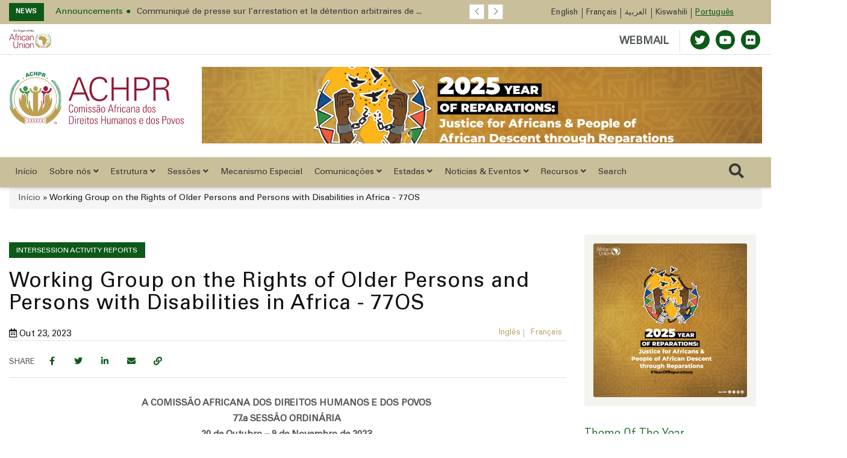

--- FILE ---
content_type: text/html; charset=UTF-8
request_url: https://achpr.au.int/pt/intersession-activity-reports/working-group-rights-older-persons-and-persons-disabilities
body_size: 38532
content:


<!DOCTYPE html>
<html lang="pt" dir="ltr" prefix="content: http://purl.org/rss/1.0/modules/content/  dc: http://purl.org/dc/terms/  foaf: http://xmlns.com/foaf/0.1/  og: http://ogp.me/ns#  rdfs: http://www.w3.org/2000/01/rdf-schema#  schema: http://schema.org/  sioc: http://rdfs.org/sioc/ns#  sioct: http://rdfs.org/sioc/types#  skos: http://www.w3.org/2004/02/skos/core#  xsd: http://www.w3.org/2001/XMLSchema# ">
  <head>
    <meta charset="utf-8" />
<script async src="https://www.googletagmanager.com/gtag/js?id=G-9BSF4F316P"></script>
<script>window.dataLayer = window.dataLayer || [];function gtag(){dataLayer.push(arguments)};gtag("js", new Date());gtag("set", "developer_id.dMDhkMT", true);gtag("config", "G-9BSF4F316P", {"groups":"default","page_placeholder":"PLACEHOLDER_page_location","allow_ad_personalization_signals":false});</script>
<meta name="twitter:card" content="summary_large_image" />
<meta property="og:site_name" content="African Commission on Human and Peoples&#039; Rights" />
<link rel="canonical" href="https://achpr.au.int/pt/intersession-activity-reports/working-group-rights-older-persons-and-persons-disabilities" />
<meta name="twitter:title" content="Working Group on the Rights of Older Persons and Persons with Disabilities in Africa - 77OS" />
<meta name="twitter:description" content="A COMISSÃO AFRICANA DOS DIREITOS HUMANOS E DOS POVOS 
77.a SESSÃO ORDINÁRIA 
20 de Outubro – 9 de Novembro de 2023 
Arusha, Tanzânia " />
<meta property="og:type" content="special_report" />
<meta name="description" content="A COMISSÃO AFRICANA DOS DIREITOS HUMANOS E DOS POVOS 
77.a SESSÃO ORDINÁRIA 
20 de Outubro – 9 de Novembro de 2023 
Arusha, Tanzânia " />
<meta property="og:url" content="https://achpr.au.int/pt/intersession-activity-reports/working-group-rights-older-persons-and-persons-disabilities" />
<meta property="og:title" content="Working Group on the Rights of Older Persons and Persons with Disabilities in Africa - 77OS" />
<link rel="image_src" href="https://res.cloudinary.com/dmq89va5l/image/upload/v1666351478/Placeholder/ACHPR/og-default_clyvyb.png" />
<meta name="twitter:url" content="https://achpr.au.int/pt/intersession-activity-reports/working-group-rights-older-persons-and-persons-disabilities" />
<meta property="og:description" content="A COMISSÃO AFRICANA DOS DIREITOS HUMANOS E DOS POVOS 
77.a SESSÃO ORDINÁRIA 
20 de Outubro – 9 de Novembro de 2023 
Arusha, Tanzânia " />
<meta name="twitter:image" content="https://res.cloudinary.com/dmq89va5l/image/upload/v1666351478/Placeholder/ACHPR/og-default_clyvyb.png" />
<meta property="og:image" content="https://res.cloudinary.com/dmq89va5l/image/upload/v1666351478/Placeholder/ACHPR/og-default_clyvyb.png" />
<link rel="apple-touch-icon" sizes="180x180" href="/sites/default/files/favicons/apple-touch-icon.png"/>
<link rel="icon" type="image/png" sizes="32x32" href="/sites/default/files/favicons/favicon-32x32.png"/>
<link rel="icon" type="image/png" sizes="16x16" href="/sites/default/files/favicons/favicon-16x16.png"/>
<link rel="manifest" href="/sites/default/files/favicons/site.webmanifest"/>
<link rel="mask-icon" href="/sites/default/files/favicons/safari-pinned-tab.svg" color="#0d5919"/>
<meta name="msapplication-TileColor" content="#0d5919"/>
<meta name="theme-color" content="#ffffff"/>
<meta name="favicon-generator" content="Drupal responsive_favicons + realfavicongenerator.net" />
<meta name="Generator" content="Drupal 9 (https://www.drupal.org)" />
<meta name="MobileOptimized" content="width" />
<meta name="HandheldFriendly" content="true" />
<meta name="viewport" content="width=device-width, initial-scale=1.0" />
<link rel="alternate" hreflang="en" href="https://achpr.au.int/en/intersession-activity-reports/working-group-rights-older-persons-and-persons-disabilities" />
<link rel="alternate" hreflang="fr" href="https://achpr.au.int/fr/intersession-activity-reports/groupe-de-travail-sur-les-droits-des-personnes-agees-et-des-6" />
<link rel="alternate" hreflang="ar" href="https://achpr.au.int/ar/node/3866" />
<link rel="alternate" hreflang="sw" href="https://achpr.au.int/sw/node/3866" />
<link rel="alternate" hreflang="pt" href="https://achpr.au.int/pt/intersession-activity-reports/working-group-rights-older-persons-and-persons-disabilities" />

    <title>Working Group on the Rights of Older Persons and Persons with Disabilities in Africa - 77OS |  African Commission on Human and Peoples&#039; Rights</title>
    <link rel="stylesheet" media="all" href="/sites/default/files/css/css_AbDhN9V39VnOo62iNsJiBtxYz-qAcAFw4kO7khZqxPU.css" />
<link rel="stylesheet" media="all" href="/sites/default/files/css/css_p5bJcWa1QzCR5dIO-wyn5DLzYY-HsPZAerrSA3yLPAY.css" />

    <script src="/core/assets/vendor/modernizr/modernizr.min.js?v=3.11.7"></script>
<script src="/core/misc/modernizr-additional-tests.js?v=3.11.7"></script>

  </head>
  <body class="path-node page-node-type-special-report">
        <a href="#main-content" class="visually-hidden focusable skip-link">
      Passar para o conteúdo principal
    </a>

    
      <div class="dialog-off-canvas-main-canvas" data-off-canvas-main-canvas>
    


<header>
    <div class="header-top hidden-xs">
    <div class="container">
        <div class="row">
            <div class="hidden-xs hidden-sm">
                <div class=" col-md-10  col-lg-8">
                    <!-- Start header social -->

                    
                        <div class="region region-top-ticker">
    <div class="views-element-container settings-tray-editable block block-views block-views-blockspecial-breaking-news" id="block-views-block-special-breaking-news" data-drupal-settingstray="editable">
  
    
      <div>

    <div class="newstricker_inner">
      <div class="trending"><strong>News</strong></div>
      <div id="NewsTicker" class="owl-carousel owl-theme news-ticker">

      
<div class="item">
  <a href="/en/news/press-releases/2025-11-07/communique-madame-warda-ahmed-souleymane-defenseure-des-droits-de"><span>Announcements</span><span>Communiqué de presse sur l’arrestation et la détention arbitraires de ...</span></a>
</div>
<div class="item">
  <a href="/pt/news/press-releases/2025-11-02/international-day-end-impunity-crimes-against-journalists-por"><span>Freedom of Expression</span><span>Dia Internacional pelo Fim da Impunidade dos Crimes contra Jornalistas...</span></a>
</div>
<div class="item">
  <a href="/en/news/press-releases/2025-11-01/human-rights-situation-tanzania"><span>Human Rights situation</span><span>Press release on the human rights situation in the United Republic of ...</span></a>
</div>
<div class="item">
  <a href="/en/news/press-releases/2025-11-01/nationwide-internet-outage-election-day-tanzania"><span>Freedom of Expression</span><span>Press release on the Nationwide Internet Outage on Election Day in the...</span></a>
</div>
<div class="item">
  <a href="/pt/news/press-releases/2025-10-31/situation-des-droits-de-lhomme-en-republique-du-cameroun-por"><span>Human Rights situation</span><span>Comunicado de imprensa sobre a situação dos direitos humanos na Repúbl...</span></a>
</div>
<div class="item">
  <a href="/pt/news/press-releases/2025-10-30/final-communique-85os-por"><span>Final Communiqué</span><span>COMUNICADO FINAL DA 85ª SESSÃO ORDINÁRIA DA COMISSÃO AFRICANA DOS DIRE...</span></a>
</div>
<div class="item">
  <a href="/en/news/press-releases/2025-10-30/situation-el-fasher-sudan"><span>Human Rights situation</span><span>Press Release on the Situation in El Fasher, North Darfur, Republic of...</span></a>
</div>
<div class="item">
  <a href="/pt/news/press-releases/2025-10-29/closing-ceremony-85th-ordinary-session-por"><span>Sessions</span><span>ANÚNCIO PÚBLICO PARA A CERIMÓNIA DE ENCERRAMENTO DA 85.ª SESSÃO ORDINÁ...</span></a>
</div>
<div class="item">
  <a href="/en/news/press-releases/2025-10-29/joint-declaration-protecting-rights-freedom-peaceful-assembly"><span>Human Rights Defenders</span><span>Joint Declaration on Protecting the rights to freedom of peaceful  ass...</span></a>
</div>
<div class="item">
  <a href="/pt/news/press-releases/2025-10-29/changement-de-pouvoir-en-republique-de-madagascar-por"><span>Human Rights situation</span><span>Comunicado de Imprensa sobre a Mudança de Poder na República de Madagá...</span></a>
</div>

      </div>
  </div>


  

</div>

  </div>

  </div>


                                        <!-- End of /. header social -->
                </div>
            </div>
            <!-- Start header top right menu -->
            <div class="col-xs-12 col-sm-12 col-md-2 col-lg-4 p-0">
                
                          <div class="region region-lang-menu">
    
<div class="language-switcher-language-url settings-tray-editable block block-language block-language-blocklanguage-interface" id="block-languageswitcher--2" role="navigation" data-drupal-settingstray="editable">
    
        
            <!-- Start header top right menu -->

            <div class="header-menu">
                <nav>
                    <ul class="links"><li hreflang="en" data-drupal-link-system-path="node/3866" class="en"><a href="/en/intersession-activity-reports/working-group-rights-older-persons-and-persons-disabilities" class="language-link" hreflang="en" data-drupal-link-system-path="node/3866">English</a></li><li hreflang="fr" data-drupal-link-system-path="node/3866" class="fr"><a href="/fr/intersession-activity-reports/groupe-de-travail-sur-les-droits-des-personnes-agees-et-des-6" class="language-link" hreflang="fr" data-drupal-link-system-path="node/3866">Français</a></li><li hreflang="ar" data-drupal-link-system-path="node/3866" class="ar"><a href="/ar/node/3866" class="language-link" hreflang="ar" data-drupal-link-system-path="node/3866">العربية</a></li><li hreflang="sw" data-drupal-link-system-path="node/3866" class="sw"><a href="/sw/node/3866" class="language-link" hreflang="sw" data-drupal-link-system-path="node/3866">Kiswahili</a></li><li hreflang="pt" data-drupal-link-system-path="node/3866" class="pt is-active"><a href="/pt/intersession-activity-reports/working-group-rights-older-persons-and-persons-disabilities" class="language-link is-active" hreflang="pt" data-drupal-link-system-path="node/3866">Português</a></li></ul>
                </nav>
            </div>

        <!-- end of /. header top right menu -->
    </div>



  </div>


                
            </div>
            <!-- end of /. header top right menu -->
        </div>
        <!-- end of /. row -->
    </div>
    <!-- end of /. container -->
</div>
    <div class="header-mid-top-header hidden-xs">
    <div class="container">
        <div class="row">
            <div class="col-md-4 col-sm-4">
                <div class="au-logo">
                    
                       <a href="https://au.int" target="_blank"> <img src="https://achpr.au.int/sites/default/files/AUOrgan_Signoff_Eng_Colour.svg" alt="Africa Union Logo"/></a>

                    
                </div>

            </div>
            <!--/ Top bar left end -->
            <div class="col-md-8 col-sm-8">
                <div class="top-social-wrapper">
                    <ul class="top-social">


                        <li>
                            <a class="webmail" href="https://webmail.africa-union.org/owa/" target="_blank">WEBMAIL</a>


                                                            <a title="Twitter" href="https://twitter.com/achpr_cadhp" target="_blank">
                                    <span class="social-icon"><i class="fab fa-twitter"></i></span>
                                </a>
                                                                                    
                                                      <a title="Youtube" href="https://www.youtube.com/channel/UCgwJmiMTr59J0jYZJJtfzuw" target="_blank">
                              <span class="social-icon"><i class="fab fa-youtube"></i></span>
                            </a>
                          
                                                      <a title="flickr" href="https://www.flickr.com/search/?text=ACHPR&amp;view_all=1" target="_blank">
                              <span class="social-icon"><i class="fab fa-flickr"></i></span>
                            </a>
                                                  </li>
                    </ul>
                </div>
            </div>
        </div>
    </div>
</div>
    <div class="header-mid">
    <div class="container">
        <div class="row">
                        <div class="col-sm-3 hidden-xs">
                  <div class="region region-logo-top">
    <div id="block-au-organ-branding" class="settings-tray-editable block block-system block-system-branding-block" data-drupal-settingstray="editable">
  
    
        <div class="logo">
      <a href="/pt" title="Início" rel="home" class="img-responsive site-logo ">
                  <img src="https://achpr.au.int/sites/default/files/ACHPRLogo_Portuguese_Colour.svg" alt="Início" />
              </a>
    </div>
      </div>

  </div>

            </div>
                                  <div class="col-sm-9 banner-slide">
                <div class="slider-wrapper region-header-right">
    <div id="block-headerrightbanner" class="settings-tray-editable block block-block-content block-block-content98d69e32-14ea-4e5d-ad3c-295fef200b7c" data-drupal-settingstray="editable">
  
    
      

    <div class="owl-carousel owl-theme owl-slider-team-header owl-loaded owl-drag field field--name-field-slide field--type-entity-reference-revisions field--label-hidden" id="owl-slider-team-header">

                                  <div class="item paragraph paragraph--type--image-slideshow paragraph--view-mode--default">
          <a  href="https://au.int/en/theme/2025"><img class="img-fluid owl-lazy" data-src=/sites/default/files/2025-03/44515-slide-Theme-2025_SMPost_X1.png alt=AU THEME OF THE YEAR 2025: Theme: “Justice for Africans and People of African Descent Through Reparations” /" ></a>
        </div>
            
                                  <div class="item paragraph paragraph--type--image-slideshow paragraph--view-mode--default">
          <a  href="https://au.int/"><img class="img-fluid owl-lazy" data-src=/sites/default/files/2020-06/38666-slide-agenda2063_apppromo_website_google.png alt=aGENDA 2063 /" ></a>
        </div>
            
                                                      
          </div>


  </div>

  </div>

            </div>
                  </div>
    </div>
</div>

    
           <div class="region region-main-menu">
    <nav role="navigation" aria-labelledby="block-mainnavigation-menu" id="block-mainnavigation" class="settings-tray-editable main-menu navbar navbar-default navbar-sticky navbar-darkblue block block-menu navigation menu--main" data-drupal-settingstray="editable">
    <div class="container">


  <div class="navbar-header pull-left">
    <div class="mobile-logo">
      
        <a href="https://au.int" target="_blank"> <img src="https://achpr.au.int/sites/default/files/AUOrgan_Signoff_Eng_Colour.svg" alt="Africa Union Logo"/></a>

            <div class="vl"></div>
      <a href="/pt">ACHPR</a>
    </div>

  </div>
    <div class="navbar-sticky pull-right"> <button type="button" class="mobile-search-icon"> <i class="far fa-search"></i> </button> <button type="button" class="menu-toggle navbar-toggle burger-menu-icon" aria-controls="mobile-menu" aria-expanded="true"> <span class="mobile-menu">Menu</span> </button>
    </div>

              
<div class="collapse navbar-collapse navbar-left " id="main-navbar-collapse">
              <ul class="nav navbar-nav">
                                                  
                <li id="início"  class="menu-item /pt/intersession-activity-reports/working-group-rights-older-persons-and-persons-disabilities">
                      <a href="/pt" class="menu-link   is_front_item">
                                          Início
                                        </a>
                                </li>
                                                                
                <li id="sobre-nós"  class="menu-item mensu-item--collapsed dropdown menu-item-mega /pt/intersession-activity-reports/working-group-rights-older-persons-and-persons-disabilities">
                    <a href="" class="dropdown-toggle menu-link  " role="button" data-toggle="dropdown" aria-haspopup="true" aria-expanded="false">
                                        Sobre nós
                                            <i class="fa fa-angle-down" aria-hidden="true"></i>
                          </a>
                          <div class="dropdown-menu dropdown-menu-left">
                <div class='dropdown-menu-mega-container'>
                  <div class='container'>
                    <div class='display-table mega-menu-columns'>
                      


<div class="desktop-only">

                                                                                                                                                                                                                                                            
                                                                                                                            <div class="table-cell mega-menu-column col-1-menu menu-image-cta">
                                                                            <div class="menu-image-inner">
                                                                <a href="/pt/about">
                                                                                                                        <p><img src="/sites/default/files/images/2021-04/achpr-bullding%20%281%29.jpg" class="img-responsive"
                                                    alt=""></p>
                                                                                                                            <p>A Comissão Africana dos Direitos Humanos e dos Povos foi inaugurada em 2 de novembro de 1987 em Adis Abeba, Etiópia. O Secretariado da Comissão foi posteriormente localizado em Banjul, Gâmbia.</p>

                                                                                <p>Read More</p>
                                    </a>
                            </div>
                                                                                                                    </div>
                                                                                                                                                                                                                                
                                                                                                                            <div class="table-cell mega-menu-column col-2-menu no-class">
                                                                                                                         <div class='mega-menu-columns-title'> About ACHPR </div>
                        
                            <ul class="two-grid-display has-border">
                                                                                                                                    <li>
                                        <a href='/pt/about '>
                                           <span class="mega-menu-link"> Breve Visão Geral </span>
                                        <p>A Comissão foi inaugurada em 2 de novembro de 1987</p>

                                        </a>
                                    </li>
                                                                    <li>
                                        <a href='/pt/historia '>
                                           <span class="mega-menu-link"> História </span>
                                        <p>Origem da Comissão Africana de Direitos Humanos e dos Povos</p>

                                        </a>
                                    </li>
                                                                    <li>
                                        <a href='/pt/mandato-da-comissao '>
                                           <span class="mega-menu-link"> Mandato da Comissão </span>
                                        <p>O artigo 45.º da Carta estabelece o mandato da CADHP</p>

                                        </a>
                                    </li>
                                                                    <li>
                                        <a href='/pt/node/2327 '>
                                           <span class="mega-menu-link"> Perguntas frequentes </span>
                                        <p>Perguntas Frequentes da CADHP da UA</p>

                                        </a>
                                    </li>
                                                            </ul>
                                                                                            </div>
                                                                                                                                                                                                                                
                                                                                                                            <div class="table-cell mega-menu-column col-2-menu ">
                                                                                                                         <div class='mega-menu-columns-title'> Governance </div>
                        
                            <ul class="two-grid-display has-border">
                                                                                                                                    <li>
                                        <a href='/pt/node/2610 '>
                                           <span class="mega-menu-link"> Visão geral </span>
                                        <p>Adoção da Carta Africana sobre Democracia, Eleições, Governança e.t.c.</p>

                                        </a>
                                    </li>
                                                                    <li>
                                        <a href='/pt/strategic-plan '>
                                           <span class="mega-menu-link"> Plano estratégico </span>
                                        <p>Mandato e capacidade revitalizados da Comissão.</p>

                                        </a>
                                    </li>
                                                                    <li>
                                        <a href='/pt/documents/activity-reports '>
                                           <span class="mega-menu-link"> Relatórios de atividades </span>
                                        <p>O resumo das atividades realizadas em um determinado período.</p>

                                        </a>
                                    </li>
                                                                    <li>
                                        <a href='/pt/rules-procedure '>
                                           <span class="mega-menu-link"> Regra de procedimento </span>
                                        <p>Regras de procedimento adotadas pela CADHP</p>

                                        </a>
                                    </li>
                                                            </ul>
                                                                                            </div>
                
</div>

<div class="mobile-and-tablet">

                                
        
        <div class=' id="block-whoweareblocen" class="settings-tray-editable mobile mega-menu-column" data-drupal-settingstray="editable"' style="display: block">
                                                
        </div>

                            
        
        <div class=' id="block-whoweareblocen" class="settings-tray-editable mobile mega-menu-column" data-drupal-settingstray="editable"' style="display: block">
                                        <div class='mega-menu-columns-title'> About ACHPR </div>
                <ul class="nav navbar-nav">
                                                                                    <li class="menu-item">
                            <a class="menu-link" href='/pt/about '>
                                Breve Visão Geral </a>

                        </li>
                                            <li class="menu-item">
                            <a class="menu-link" href='/pt/historia '>
                                História </a>

                        </li>
                                            <li class="menu-item">
                            <a class="menu-link" href='/pt/mandato-da-comissao '>
                                Mandato da Comissão </a>

                        </li>
                                            <li class="menu-item">
                            <a class="menu-link" href='/pt/node/2327 '>
                                Perguntas frequentes </a>

                        </li>
                                    </ul>
                                    
        </div>

                            
        
        <div class=' id="block-whoweareblocen" class="settings-tray-editable mobile mega-menu-column" data-drupal-settingstray="editable"' style="display: block">
                                        <div class='mega-menu-columns-title'> Governance </div>
                <ul class="nav navbar-nav">
                                                                                    <li class="menu-item">
                            <a class="menu-link" href='/pt/node/2610 '>
                                Visão geral </a>

                        </li>
                                            <li class="menu-item">
                            <a class="menu-link" href='/pt/strategic-plan '>
                                Plano estratégico </a>

                        </li>
                                            <li class="menu-item">
                            <a class="menu-link" href='/pt/documents/activity-reports '>
                                Relatórios de atividades </a>

                        </li>
                                            <li class="menu-item">
                            <a class="menu-link" href='/pt/rules-procedure '>
                                Regra de procedimento </a>

                        </li>
                                    </ul>
                                    
        </div>

    


</div>


                    </div></div></div></div>
                                </li>
                                                                
                <li id="estrutura"  class="menu-item dropdown menu-item-mega /pt/intersession-activity-reports/working-group-rights-older-persons-and-persons-disabilities">
                    <a href="" class="dropdown-toggle menu-link  " role="button" data-toggle="dropdown" aria-haspopup="true" aria-expanded="false">
                                        Estrutura
                                            <i class="fa fa-angle-down" aria-hidden="true"></i>
                          </a>
                          <div class="dropdown-menu dropdown-menu-left">
                <div class='dropdown-menu-mega-container'>
                  <div class='container'>
                    <div class='display-table mega-menu-columns'>
                      


<div class="desktop-only">

                                                                                                                                                                                                                                                            
                                                                                                                            <div class="table-cell mega-menu-column col-1-menu menu-image-cta">
                                                                            <div class="menu-image-inner">
                                                                <a href="/pt/Structure">
                                                                                                                        <p><img src="/sites/default/files/images/2022-10/structure.jpg" class="img-responsive"
                                                    alt=""></p>
                                                                                                                            <p>A Comissão é composta por 11 membros eleitos pela Assembleia da UA de peritos...</p>

                                                                                <p>Structure</p>
                                    </a>
                            </div>
                                                                                                                    </div>
                                                                                                                                                                                                                                
                                                                                                                            <div class="table-cell mega-menu-column col-2-menu no-class">
                                                                                                                         <div class='mega-menu-columns-title'> ACHPR Structure </div>
                        
                            <ul class="two-grid-display has-border">
                                                                                                                                    <li>
                                        <a href='/pt/Structure '>
                                           <span class="mega-menu-link"> Visão geral </span>
                                        <p>A Comissão é composta por 11 membros eleitos pela UA.</p>

                                        </a>
                                    </li>
                                                                    <li>
                                        <a href='/pt/node/2431 '>
                                           <span class="mega-menu-link"> Escritório </span>
                                        <p>Presidente e Vice-Presidente da CADHP.</p>

                                        </a>
                                    </li>
                                                                    <li>
                                        <a href='/pt/node/2432 '>
                                           <span class="mega-menu-link"> Secretariada </span>
                                        <p>O Secretário da Comissão e outros funcionários de apoio...</p>

                                        </a>
                                    </li>
                                                                    <li>
                                        <a href='/pt/commission/idc '>
                                           <span class="mega-menu-link"> Informações. &amp; Doc. Centro </span>
                                        <p>Oferecer informações gerais para a mídia, governos e.t.c</p>

                                        </a>
                                    </li>
                                                            </ul>
                                                                                            </div>
                                                                                                                                                                                                                            
                                                                                                                            <div class="table-cell mega-menu-column col-1-menu no-class">
                                                                                                                         <div class='mega-menu-columns-title'> Commissioners </div>
                        
                            <ul class="has-border">
                                                                                                                                    <li>
                                        <a href='/pt/node/2407 '>
                                           <span class="mega-menu-link">  Visão geral </span>
                                        <p>As principais funções dos Comissários da CADHP..</p>

                                        </a>
                                    </li>
                                                                    <li>
                                        <a href='/pt/node/2407 '>
                                           <span class="mega-menu-link"> Comissários atuais </span>
                                        <p>Os Onze (11) Comissários eleitos pela Assembleia da UA.</p>

                                        </a>
                                    </li>
                                                                    <li>
                                        <a href='/pt/node/2429 '>
                                           <span class="mega-menu-link">  Ex-comissários </span>
                                        <p>Esta seção fornece a lista completa dos Ex-Comissários.</p>

                                        </a>
                                    </li>
                                                            </ul>
                                                                                            </div>
                                                                                                                                                                                                                            
                                                                                                                            <div class="table-cell mega-menu-column col-1-menu Network">
                                                                                                                         <div class='mega-menu-columns-title'> Network </div>
                        
                            <ul class="has-border">
                                                                                                                                    <li>
                                        <a href='/pt/network/overview '>
                                           <span class="mega-menu-link">  Visão geral </span>
                                        <p>NHRIs e ONGs desempenham um papel proeminente nas atividades da CADHP.</p>

                                        </a>
                                    </li>
                                                                    <li>
                                        <a href='/pt/node/2441 '>
                                           <span class="mega-menu-link"> ONGs </span>
                                        <p>ONGs chama a atenção da Comissão para violações.</p>

                                        </a>
                                    </li>
                                                                    <li>
                                        <a href='/pt/network/nhrs '>
                                           <span class="mega-menu-link">  INDH </span>
                                        <p>NHRIs são órgãos estatutários estabelecidos pelos governos.</p>

                                        </a>
                                    </li>
                                                            </ul>
                                                                                            </div>
                
</div>

<div class="mobile-and-tablet">

                                
        
        <div class=' id="block-eventsmenublock" class="settings-tray-editable mobile mega-menu-column" data-drupal-settingstray="editable"' style="display: block">
                                                
        </div>

                            
        
        <div class=' id="block-eventsmenublock" class="settings-tray-editable mobile mega-menu-column" data-drupal-settingstray="editable"' style="display: block">
                                        <div class='mega-menu-columns-title'> ACHPR Structure </div>
                <ul class="nav navbar-nav">
                                                                                    <li class="menu-item">
                            <a class="menu-link" href='/pt/Structure '>
                                Visão geral </a>

                        </li>
                                            <li class="menu-item">
                            <a class="menu-link" href='/pt/node/2431 '>
                                Escritório </a>

                        </li>
                                            <li class="menu-item">
                            <a class="menu-link" href='/pt/node/2432 '>
                                Secretariada </a>

                        </li>
                                            <li class="menu-item">
                            <a class="menu-link" href='/pt/commission/idc '>
                                Informações. &amp; Doc. Centro </a>

                        </li>
                                    </ul>
                                    
        </div>

                            
        
        <div class=' id="block-eventsmenublock" class="settings-tray-editable mobile mega-menu-column" data-drupal-settingstray="editable"' style="display: block">
                                        <div class='mega-menu-columns-title'> Commissioners </div>
                <ul class="nav navbar-nav">
                                                                                    <li class="menu-item">
                            <a class="menu-link" href='/pt/node/2407 '>
                                 Visão geral </a>

                        </li>
                                            <li class="menu-item">
                            <a class="menu-link" href='/pt/node/2407 '>
                                Comissários atuais </a>

                        </li>
                                            <li class="menu-item">
                            <a class="menu-link" href='/pt/node/2429 '>
                                 Ex-comissários </a>

                        </li>
                                    </ul>
                                    
        </div>

                            
        
        <div class=' id="block-eventsmenublock" class="settings-tray-editable mobile mega-menu-column" data-drupal-settingstray="editable"' style="display: block">
                                        <div class='mega-menu-columns-title'> Network </div>
                <ul class="nav navbar-nav">
                                                                                    <li class="menu-item">
                            <a class="menu-link" href='/pt/network/overview '>
                                 Visão geral </a>

                        </li>
                                            <li class="menu-item">
                            <a class="menu-link" href='/pt/node/2441 '>
                                ONGs </a>

                        </li>
                                            <li class="menu-item">
                            <a class="menu-link" href='/pt/network/nhrs '>
                                 INDH </a>

                        </li>
                                    </ul>
                                    
        </div>

    


</div>


                    </div></div></div></div>
                                </li>
                                              
                <li id="sessões"  class="menu-item menu-item--expanded dropdown /pt/intersession-activity-reports/working-group-rights-older-persons-and-persons-disabilities">
                    <a href="/pt/node/2549" class="dropdown-toggle menu-link  " role="button" data-toggle="dropdown" aria-haspopup="true" aria-expanded="false">
                                        Sessões
                                            <i class="fa fa-angle-down" aria-hidden="true"></i>
                          </a>
                                                <ul class="menu sub-menu dropdown-menu">
                                                    
                <li id="visão-geral"  class="menu-item /pt/intersession-activity-reports/working-group-rights-older-persons-and-persons-disabilities">
                      <a href="/pt/node/2549" class="menu-link   ">
                                          Visão geral
                                        </a>
                                </li>
                                              
                <li id="sessões-anteriores"  class="menu-item /pt/intersession-activity-reports/working-group-rights-older-persons-and-persons-disabilities">
                      <a href="/pt/node/2587" class="menu-link   ">
                                          Sessões anteriores
                                        </a>
                                </li>
                                              
                <li id="tabela-de-estatísticas"  class="menu-item /pt/intersession-activity-reports/working-group-rights-older-persons-and-persons-disabilities">
                      <a href="/pt/node/2548" class="menu-link   ">
                                          Tabela de Estatísticas
                                        </a>
                                </li>
          </ul>
        
                    </li>
                                              
                <li id="mecanismo-especial"  class="menu-item /pt/intersession-activity-reports/working-group-rights-older-persons-and-persons-disabilities">
                      <a href="/pt/mecanismo-especial" class="menu-link   ">
                                          Mecanismo Especial
                                        </a>
                                </li>
                                              
                <li id="comunicações"  class="menu-item menu-item--expanded dropdown /pt/intersession-activity-reports/working-group-rights-older-persons-and-persons-disabilities">
                    <a href="" class="dropdown-toggle menu-link  " role="button" data-toggle="dropdown" aria-haspopup="true" aria-expanded="false">
                                        Comunicações
                                            <i class="fa fa-angle-down" aria-hidden="true"></i>
                          </a>
                                                <ul class="menu sub-menu dropdown-menu">
                                                    
                <li id="procedimento-de-comunicação"  class="menu-item /pt/intersession-activity-reports/working-group-rights-older-persons-and-persons-disabilities">
                      <a href="/pt/communications-procedure" class="menu-link   ">
                                          Procedimento de comunicação
                                        </a>
                                </li>
                                              
                <li id="orientações-para-apresentação-de-reclamações"  class="menu-item /pt/intersession-activity-reports/working-group-rights-older-persons-and-persons-disabilities">
                      <a href="/pt/guidelines-submitting-complaints" class="menu-link   ">
                                          Orientações para apresentação de reclamações
                                        </a>
                                </li>
                                              
                <li id="regras-de-procedimento"  class="menu-item /pt/intersession-activity-reports/working-group-rights-older-persons-and-persons-disabilities">
                      <a href="/pt/rules-procedure" class="menu-link   ">
                                          Regras de procedimento
                                        </a>
                                </li>
                                              
                <li id="decisões-sobre-comunicações"  class="menu-item /pt/intersession-activity-reports/working-group-rights-older-persons-and-persons-disabilities">
                      <a href="/pt/taxonomy/term/570" class="menu-link   ">
                                          Decisões sobre Comunicações
                                        </a>
                                </li>
          </ul>
        
                    </li>
                                              
                <li id="estadas"  class="menu-item menu-item--expanded dropdown /pt/intersession-activity-reports/working-group-rights-older-persons-and-persons-disabilities">
                    <a href="/pt/estados-membros" class="dropdown-toggle menu-link  " role="button" data-toggle="dropdown" aria-haspopup="true" aria-expanded="false">
                                        Estadas
                                            <i class="fa fa-angle-down" aria-hidden="true"></i>
                          </a>
                                                <ul class="menu sub-menu dropdown-menu">
                                                    
                <li id="visão-geral"  class="menu-item /pt/intersession-activity-reports/working-group-rights-older-persons-and-persons-disabilities">
                      <a href="/pt/estados-membros" class="menu-link   ">
                                          Visão geral
                                        </a>
                                </li>
                                              
                <li id="carta-africana"  class="menu-item /pt/intersession-activity-reports/working-group-rights-older-persons-and-persons-disabilities">
                      <a href="/pt/charter/carta-africana-dos-direitos-humanos-e-dos-povos" class="menu-link   ">
                                          Carta Africana
                                        </a>
                                </li>
                                              
                <li id="carta-africana"  class="menu-item /pt/intersession-activity-reports/working-group-rights-older-persons-and-persons-disabilities">
                      <a href="/pt/node/2225" class="menu-link   ">
                                          Carta Africana
                                        </a>
                                </li>
                                              
                <li id="procedimentos-e-diretrizes-de-relatório"  class="menu-item /pt/intersession-activity-reports/working-group-rights-older-persons-and-persons-disabilities">
                      <a href="/pt/states/reporting-procedures" class="menu-link   ">
                                          Procedimentos e Diretrizes de Relatório
                                        </a>
                                </li>
          </ul>
        
                    </li>
                                                                
                <li id="noticias-&amp;-eventos"  class="menu-item dropdown menu-item-mega /pt/intersession-activity-reports/working-group-rights-older-persons-and-persons-disabilities">
                    <a href="" class="dropdown-toggle menu-link  " role="button" data-toggle="dropdown" aria-haspopup="true" aria-expanded="false">
                                        Noticias &amp; Eventos
                                            <i class="fa fa-angle-down" aria-hidden="true"></i>
                          </a>
                          <div class="dropdown-menu dropdown-menu-left">
                <div class='dropdown-menu-mega-container'>
                  <div class='container'>
                    <div class='display-table mega-menu-columns'>
                      


<div class="desktop-only">

                                                                                                                                                                                                                                                            
                                                                                                                            <div class="table-cell mega-menu-column col-1-menu menu-image-cta">
                                                                            <div class="menu-image-inner">
                                                                <a href="">
                                                                                                                        <p><img src="/sites/default/files/2020-09/news.jpg" class="img-responsive"
                                                    alt=""></p>
                                                                                                                            <p>Comunicados à imprensa, contatos com a mídia, discursos, reuniões e workshops e outras maneiras pelas quais o Parlamento Pan-Africano envolve o público</p>

                                                                                <p></p>
                                    </a>
                            </div>
                                                                                                                    </div>
                                                                                                                                                                                                                                
                                                                                                                            <div class="table-cell mega-menu-column col-2-menu no-class">
                                                                                                                         <div class='mega-menu-columns-title'> News </div>
                        
                            <ul class="two-grid-display has-border">
                                                                                                                                    <li>
                                        <a href='/pt/poticia '>
                                           <span class="mega-menu-link">  Últimas notícias </span>
                                        <p>Tudo sobre as últimas notícias, áudio, notícias diárias e vídeos</p>

                                        </a>
                                    </li>
                                                                    <li>
                                        <a href='/pt/node/160 '>
                                           <span class="mega-menu-link"> O que há de novo </span>
                                        <p>Fique por dentro dos últimos desenvolvimentos de notícias no terreno</p>

                                        </a>
                                    </li>
                                                                    <li>
                                        <a href='/pt/node/159 '>
                                           <span class="mega-menu-link"> Tendendo </span>
                                        <p>Comunicados de Imprensa, Declarações, Discurso, Adoções e.t.c</p>

                                        </a>
                                    </li>
                                                                    <li>
                                        <a href='/pt/node/153 '>
                                           <span class="mega-menu-link"> Arquivos de notícias </span>
                                        <p>Arquivo digital gratuito de notícias passadas, eventos, sessões..</p>

                                        </a>
                                    </li>
                                                                    <li>
                                        <a href='/pt/node/183 '>
                                           <span class="mega-menu-link"> Contatos de mídia </span>
                                        <p>Os contactos de comunicação da CADHP, Banjul</p>

                                        </a>
                                    </li>
                                                            </ul>
                                                                                            </div>
                                                                                                                                                                                                                                
                                                                                                                            <div class="table-cell mega-menu-column col-2-menu ">
                                                                                                                         <div class='mega-menu-columns-title'> Events </div>
                        
                            <ul class="two-grid-display has-border">
                                                                                                                                    <li>
                                        <a href='/pt/node/156 '>
                                           <span class="mega-menu-link">  Acontecendo </span>
                                        <p>Esta seção fornece o que está acontecendo agora</p>

                                        </a>
                                    </li>
                                                                    <li>
                                        <a href='/pt/node/157 '>
                                           <span class="mega-menu-link"> Por vir </span>
                                        <p>Descubra o que está acontecendo agora/em breve na CADHP</p>

                                        </a>
                                    </li>
                                                                    <li>
                                        <a href='/pt/node/158 '>
                                           <span class="mega-menu-link"> Calendário </span>
                                        <p>Calendário gratuito em todos os próximos eventos, sessões e.t.c.</p>

                                        </a>
                                    </li>
                                                                    <li>
                                        <a href='/pt/node/155 '>
                                           <span class="mega-menu-link"> Todos os eventos </span>
                                        <p>Esta seção lista os eventos futuros e passados.</p>

                                        </a>
                                    </li>
                                                            </ul>
                                                                                            </div>
                
</div>

<div class="mobile-and-tablet">

                                
        
        <div class=' id="block-newsmediaen" class="settings-tray-editable mobile mega-menu-column" data-drupal-settingstray="editable"' style="display: block">
                                                
        </div>

                            
        
        <div class=' id="block-newsmediaen" class="settings-tray-editable mobile mega-menu-column" data-drupal-settingstray="editable"' style="display: block">
                                        <div class='mega-menu-columns-title'> News </div>
                <ul class="nav navbar-nav">
                                                                                    <li class="menu-item">
                            <a class="menu-link" href='/pt/poticia '>
                                 Últimas notícias </a>

                        </li>
                                            <li class="menu-item">
                            <a class="menu-link" href='/pt/node/160 '>
                                O que há de novo </a>

                        </li>
                                            <li class="menu-item">
                            <a class="menu-link" href='/pt/node/159 '>
                                Tendendo </a>

                        </li>
                                            <li class="menu-item">
                            <a class="menu-link" href='/pt/node/153 '>
                                Arquivos de notícias </a>

                        </li>
                                            <li class="menu-item">
                            <a class="menu-link" href='/pt/node/183 '>
                                Contatos de mídia </a>

                        </li>
                                    </ul>
                                    
        </div>

                            
        
        <div class=' id="block-newsmediaen" class="settings-tray-editable mobile mega-menu-column" data-drupal-settingstray="editable"' style="display: block">
                                        <div class='mega-menu-columns-title'> Events </div>
                <ul class="nav navbar-nav">
                                                                                    <li class="menu-item">
                            <a class="menu-link" href='/pt/node/156 '>
                                 Acontecendo </a>

                        </li>
                                            <li class="menu-item">
                            <a class="menu-link" href='/pt/node/157 '>
                                Por vir </a>

                        </li>
                                            <li class="menu-item">
                            <a class="menu-link" href='/pt/node/158 '>
                                Calendário </a>

                        </li>
                                            <li class="menu-item">
                            <a class="menu-link" href='/pt/node/155 '>
                                Todos os eventos </a>

                        </li>
                                    </ul>
                                    
        </div>

    


</div>


                    </div></div></div></div>
                                </li>
                                                                
                <li id="recursos"  class="menu-item dropdown menu-item-mega /pt/intersession-activity-reports/working-group-rights-older-persons-and-persons-disabilities">
                    <a href="" class="dropdown-toggle menu-link  " role="button" data-toggle="dropdown" aria-haspopup="true" aria-expanded="false">
                                        Recursos
                                            <i class="fa fa-angle-down" aria-hidden="true"></i>
                          </a>
                          <div class="dropdown-menu dropdown-menu-left">
                <div class='dropdown-menu-mega-container'>
                  <div class='container'>
                    <div class='display-table mega-menu-columns'>
                      


<div class="desktop-only">

                                                                                                                                                                                                                                                            
                                                                                                                            <div class="table-cell mega-menu-column col-1-menu menu-image-cta">
                                                                            <div class="menu-image-inner">
                                                                <a href="">
                                                                                                                        <p><img src="/sites/default/files/2020-09/resources.jpg" class="img-responsive"
                                                    alt=""></p>
                                                                                                                            <p>Esta seção fornece uma visão geral completa dos principais documentos da Iniciativa e do programa consulte Mais informação</p>

                                                                                <p></p>
                                    </a>
                            </div>
                                                                                                                    </div>
                                                                                                                                                                                                                                
                                                                                                                            <div class="table-cell mega-menu-column col-2-menu no-class">
                                                                                                                         <div class='mega-menu-columns-title'> ACHPR Resources </div>
                        
                            <ul class="two-grid-display has-border">
                                                                                                                                    <li>
                                        <a href='/adopted-resolutions '>
                                           <span class="mega-menu-link"> Resoluções </span>
                                        <p>Esta seção fornece uma visão geral das Resoluções Adotadas</p>

                                        </a>
                                    </li>
                                                                    <li>
                                        <a href='/category/intersession-activity-reports '>
                                           <span class="mega-menu-link"> Relatórios de atividades entre sessões </span>
                                        <p>Lista dos Relatórios de Atividades Intersessões da CADHP...</p>

                                        </a>
                                    </li>
                                                                    <li>
                                        <a href='/category/mission-reports '>
                                           <span class="mega-menu-link"> Relatórios de Missão </span>
                                        <p>Esta é a visão geral completa dos Relatórios de Missão</p>

                                        </a>
                                    </li>
                                                                    <li>
                                        <a href='/category/decisions-communications '>
                                           <span class="mega-menu-link"> Decisões sobre Comunicações </span>
                                        <p>A visão geral completa das Decisões sobre Comunicações.</p>

                                        </a>
                                    </li>
                                                                    <li>
                                        <a href='/category/special-mechanisms-reports '>
                                           <span class="mega-menu-link"> Relatórios de Mecanismos Especiais </span>
                                        <p>Esta seção fornece listas de Relatórios de Mecanismos Especiais</p>

                                        </a>
                                    </li>
                                                            </ul>
                                                                                            </div>
                                                                                                                                                                                                                                
                                                                                                                            <div class="table-cell mega-menu-column col-2-menu no-class">
                                                                                                                         <div class='mega-menu-columns-title'> More Resources </div>
                        
                            <ul class="two-grid-display has-border">
                                                                                                                                    <li>
                                        <a href='http://achpr.misijaweb.com/ '>
                                           <span class="mega-menu-link"> Biblioteca </span>
                                        <p>Esta seção fornece uma visão geral completa do Document Centre</p>

                                        </a>
                                    </li>
                                                                    <li>
                                        <a href='/pt/node/166 '>
                                           <span class="mega-menu-link"> Documentos-chave </span>
                                        <p>Esta seção fornece uma visão geral completa dos documentos-chave.</p>

                                        </a>
                                    </li>
                                                                    <li>
                                        <a href='/pt/node/167 '>
                                           <span class="mega-menu-link"> Outras publicações </span>
                                        <p>Esta seção fornece uma visão geral completa de Outras publicações.</p>

                                        </a>
                                    </li>
                                                                    <li>
                                        <a href='/pt/node/167 '>
                                           <span class="mega-menu-link"> Outros documentos </span>
                                        <p>Esta seção fornece uma visão geral completa das Publicações.</p>

                                        </a>
                                    </li>
                                                            </ul>
                                                                                            </div>
                
</div>

<div class="mobile-and-tablet">

                                
        
        <div class=' id="block-resourcesen" class="settings-tray-editable mobile mega-menu-column" data-drupal-settingstray="editable"' style="display: block">
                                                
        </div>

                            
        
        <div class=' id="block-resourcesen" class="settings-tray-editable mobile mega-menu-column" data-drupal-settingstray="editable"' style="display: block">
                                        <div class='mega-menu-columns-title'> ACHPR Resources </div>
                <ul class="nav navbar-nav">
                                                                                    <li class="menu-item">
                            <a class="menu-link" href='/adopted-resolutions '>
                                Resoluções </a>

                        </li>
                                            <li class="menu-item">
                            <a class="menu-link" href='/category/intersession-activity-reports '>
                                Relatórios de atividades entre sessões </a>

                        </li>
                                            <li class="menu-item">
                            <a class="menu-link" href='/category/mission-reports '>
                                Relatórios de Missão </a>

                        </li>
                                            <li class="menu-item">
                            <a class="menu-link" href='/category/decisions-communications '>
                                Decisões sobre Comunicações </a>

                        </li>
                                            <li class="menu-item">
                            <a class="menu-link" href='/category/special-mechanisms-reports '>
                                Relatórios de Mecanismos Especiais </a>

                        </li>
                                    </ul>
                                    
        </div>

                            
        
        <div class=' id="block-resourcesen" class="settings-tray-editable mobile mega-menu-column" data-drupal-settingstray="editable"' style="display: block">
                                        <div class='mega-menu-columns-title'> More Resources </div>
                <ul class="nav navbar-nav">
                                                                                    <li class="menu-item">
                            <a class="menu-link" href='http://achpr.misijaweb.com/ '>
                                Biblioteca </a>

                        </li>
                                            <li class="menu-item">
                            <a class="menu-link" href='/pt/node/166 '>
                                Documentos-chave </a>

                        </li>
                                            <li class="menu-item">
                            <a class="menu-link" href='/pt/node/167 '>
                                Outras publicações </a>

                        </li>
                                            <li class="menu-item">
                            <a class="menu-link" href='/pt/node/167 '>
                                Outros documentos </a>

                        </li>
                                    </ul>
                                    
        </div>

    


</div>


                    </div></div></div></div>
                                </li>
                                              
                <li id="search"  class="menu-item /pt/intersession-activity-reports/working-group-rights-older-persons-and-persons-disabilities">
                      <a href="/pt/node/4327" class="menu-link   ">
                                          Search
                                        </a>
                                </li>
          </ul>
        
  </div>

<div class="collapse navbar-collapse navbar-right" id="main-navbar-collapse">
   <span class="navbar-text">
   <i id="search-icon" class="search-icon fa fa-search" aria-hidden="true"></i>
   </span>
</div>
<div id='main-menu-mobile' class='navbar-mobile' id='navbar-mobile-main'>
  <div class='navbar-mobile-top'>
    <button type="button" class="btn-menu-icon btn-close"> <img src="/themes/custom/au_organ/assets/images/icon/btn-close.svg" alt="Close"/> </button>
    <button type="button" class="btn-menu-icon btn-back"> <img src="/themes/custom/au_organ/assets/images/icon/btn-right-arrow.svg" alt="Back"/> </button>
    <div class='navbar-mobile-title'>
                                                          <span class='title-text title-item-1'>Sobre nós</span>
          
                                        <span class='title-text title-item-2'>Estrutura</span>
          
                                        <span class='title-text title-item-3'>Sessões</span>
          
                                        <span class='title-text title-item-4'>Mecanismo Especial</span>
          
                                        <span class='title-text title-item-5'>Comunicações</span>
          
                                        <span class='title-text title-item-6'>Estadas</span>
          
                                        <span class='title-text title-item-7'>Noticias &amp; Eventos</span>
          
                                        <span class='title-text title-item-8'>Recursos</span>
          
                                        <span class='title-text title-item-9'>Search</span>
          
                          </div>
    <div class='country-selection-group'> <a id='menu-link-country-sel' class="menu-link menu-country-sel" role="button"> <span>Português</span> &nbsp;<i class="fa fa-angle-right"></i></span> </a>
    </div>
  </div>
  <div id='main-menu-mobile-main' class='navbar-mobile-content'>
    <ul class="nav navbar-nav">
                                    <li id="nav-privacyhub" class='menu-item' title="Home"> <a class='menu-link' href="/pt">Início</a> </li>
                              
                      <li class="menu-item"> <a id='menu-link-item-1' href="#" class="menu-link" role="button" > Sobre nós&nbsp;&nbsp;<i class="fa fa-angle-right"></i> </a> </li>
          
                              
                      <li class="menu-item"> <a id='menu-link-item-2' href="#" class="menu-link" role="button" > Estrutura&nbsp;&nbsp;<i class="fa fa-angle-right"></i> </a> </li>
          
                              
                      <li class="menu-item"> <a id='menu-link-item-3' href="#" class="menu-link" role="button" > Sessões&nbsp;&nbsp;<i class="fa fa-angle-right"></i> </a> </li>
          
                              
                      <li class='menu-item' title="Mecanismo Especial"> <a class='menu-link' href="/pt/mecanismo-especial">Mecanismo Especial</a> </li>
          
                              
                      <li class="menu-item"> <a id='menu-link-item-5' href="#" class="menu-link" role="button" > Comunicações&nbsp;&nbsp;<i class="fa fa-angle-right"></i> </a> </li>
          
                              
                      <li class='menu-item' title="Estadas"> <a class='menu-link' href="/pt/estados-membros">Estadas</a> </li>
          
                              
                      <li class="menu-item"> <a id='menu-link-item-7' href="#" class="menu-link" role="button" > Noticias &amp; Eventos&nbsp;&nbsp;<i class="fa fa-angle-right"></i> </a> </li>
          
                              
                      <li class="menu-item"> <a id='menu-link-item-8' href="#" class="menu-link" role="button" > Recursos&nbsp;&nbsp;<i class="fa fa-angle-right"></i> </a> </li>
          
                              
                      <li class="menu-item"> <a id='menu-link-item-9' href="#" class="menu-link" role="button" > Search&nbsp;&nbsp;<i class="fa fa-angle-right"></i> </a> </li>
          
                          </ul>
    <div class="mobile-socials mt-3">

      <a target="_blank" class="webmail" href=""> </a>
                  
      
      
    </div>
  </div>


  


        
                              
      


      
                                    
      
    <div id='main-menu-mobile-item-1' class='navbar-mobile-content navbar-mobile-submenu'>

        


<div class="desktop-only">

                                                                                                                                                                                                                                                            
                                                                                                                            <div class="table-cell mega-menu-column col-1-menu menu-image-cta">
                                                                            <div class="menu-image-inner">
                                                                <a href="/pt/about">
                                                                                                                        <p><img src="/sites/default/files/images/2021-04/achpr-bullding%20%281%29.jpg" class="img-responsive"
                                                    alt=""></p>
                                                                                                                            <p>A Comissão Africana dos Direitos Humanos e dos Povos foi inaugurada em 2 de novembro de 1987 em Adis Abeba, Etiópia. O Secretariado da Comissão foi posteriormente localizado em Banjul, Gâmbia.</p>

                                                                                <p>Read More</p>
                                    </a>
                            </div>
                                                                                                                    </div>
                                                                                                                                                                                                                                
                                                                                                                            <div class="table-cell mega-menu-column col-2-menu no-class">
                                                                                                                         <div class='mega-menu-columns-title'> About ACHPR </div>
                        
                            <ul class="two-grid-display has-border">
                                                                                                                                    <li>
                                        <a href='/pt/about '>
                                           <span class="mega-menu-link"> Breve Visão Geral </span>
                                        <p>A Comissão foi inaugurada em 2 de novembro de 1987</p>

                                        </a>
                                    </li>
                                                                    <li>
                                        <a href='/pt/historia '>
                                           <span class="mega-menu-link"> História </span>
                                        <p>Origem da Comissão Africana de Direitos Humanos e dos Povos</p>

                                        </a>
                                    </li>
                                                                    <li>
                                        <a href='/pt/mandato-da-comissao '>
                                           <span class="mega-menu-link"> Mandato da Comissão </span>
                                        <p>O artigo 45.º da Carta estabelece o mandato da CADHP</p>

                                        </a>
                                    </li>
                                                                    <li>
                                        <a href='/pt/node/2327 '>
                                           <span class="mega-menu-link"> Perguntas frequentes </span>
                                        <p>Perguntas Frequentes da CADHP da UA</p>

                                        </a>
                                    </li>
                                                            </ul>
                                                                                            </div>
                                                                                                                                                                                                                                
                                                                                                                            <div class="table-cell mega-menu-column col-2-menu ">
                                                                                                                         <div class='mega-menu-columns-title'> Governance </div>
                        
                            <ul class="two-grid-display has-border">
                                                                                                                                    <li>
                                        <a href='/pt/node/2610 '>
                                           <span class="mega-menu-link"> Visão geral </span>
                                        <p>Adoção da Carta Africana sobre Democracia, Eleições, Governança e.t.c.</p>

                                        </a>
                                    </li>
                                                                    <li>
                                        <a href='/pt/strategic-plan '>
                                           <span class="mega-menu-link"> Plano estratégico </span>
                                        <p>Mandato e capacidade revitalizados da Comissão.</p>

                                        </a>
                                    </li>
                                                                    <li>
                                        <a href='/pt/documents/activity-reports '>
                                           <span class="mega-menu-link"> Relatórios de atividades </span>
                                        <p>O resumo das atividades realizadas em um determinado período.</p>

                                        </a>
                                    </li>
                                                                    <li>
                                        <a href='/pt/rules-procedure '>
                                           <span class="mega-menu-link"> Regra de procedimento </span>
                                        <p>Regras de procedimento adotadas pela CADHP</p>

                                        </a>
                                    </li>
                                                            </ul>
                                                                                            </div>
                
</div>

<div class="mobile-and-tablet">

                                
        
        <div class=' id="block-whoweareblocen" class="settings-tray-editable mobile mega-menu-column" data-drupal-settingstray="editable"' style="display: block">
                                                
        </div>

                            
        
        <div class=' id="block-whoweareblocen" class="settings-tray-editable mobile mega-menu-column" data-drupal-settingstray="editable"' style="display: block">
                                        <div class='mega-menu-columns-title'> About ACHPR </div>
                <ul class="nav navbar-nav">
                                                                                    <li class="menu-item">
                            <a class="menu-link" href='/pt/about '>
                                Breve Visão Geral </a>

                        </li>
                                            <li class="menu-item">
                            <a class="menu-link" href='/pt/historia '>
                                História </a>

                        </li>
                                            <li class="menu-item">
                            <a class="menu-link" href='/pt/mandato-da-comissao '>
                                Mandato da Comissão </a>

                        </li>
                                            <li class="menu-item">
                            <a class="menu-link" href='/pt/node/2327 '>
                                Perguntas frequentes </a>

                        </li>
                                    </ul>
                                    
        </div>

                            
        
        <div class=' id="block-whoweareblocen" class="settings-tray-editable mobile mega-menu-column" data-drupal-settingstray="editable"' style="display: block">
                                        <div class='mega-menu-columns-title'> Governance </div>
                <ul class="nav navbar-nav">
                                                                                    <li class="menu-item">
                            <a class="menu-link" href='/pt/node/2610 '>
                                Visão geral </a>

                        </li>
                                            <li class="menu-item">
                            <a class="menu-link" href='/pt/strategic-plan '>
                                Plano estratégico </a>

                        </li>
                                            <li class="menu-item">
                            <a class="menu-link" href='/pt/documents/activity-reports '>
                                Relatórios de atividades </a>

                        </li>
                                            <li class="menu-item">
                            <a class="menu-link" href='/pt/rules-procedure '>
                                Regra de procedimento </a>

                        </li>
                                    </ul>
                                    
        </div>

    


</div>



    </div>
      


      
                                    
      
    <div id='main-menu-mobile-item-2' class='navbar-mobile-content navbar-mobile-submenu'>

        


<div class="desktop-only">

                                                                                                                                                                                                                                                            
                                                                                                                            <div class="table-cell mega-menu-column col-1-menu menu-image-cta">
                                                                            <div class="menu-image-inner">
                                                                <a href="/pt/Structure">
                                                                                                                        <p><img src="/sites/default/files/images/2022-10/structure.jpg" class="img-responsive"
                                                    alt=""></p>
                                                                                                                            <p>A Comissão é composta por 11 membros eleitos pela Assembleia da UA de peritos...</p>

                                                                                <p>Structure</p>
                                    </a>
                            </div>
                                                                                                                    </div>
                                                                                                                                                                                                                                
                                                                                                                            <div class="table-cell mega-menu-column col-2-menu no-class">
                                                                                                                         <div class='mega-menu-columns-title'> ACHPR Structure </div>
                        
                            <ul class="two-grid-display has-border">
                                                                                                                                    <li>
                                        <a href='/pt/Structure '>
                                           <span class="mega-menu-link"> Visão geral </span>
                                        <p>A Comissão é composta por 11 membros eleitos pela UA.</p>

                                        </a>
                                    </li>
                                                                    <li>
                                        <a href='/pt/node/2431 '>
                                           <span class="mega-menu-link"> Escritório </span>
                                        <p>Presidente e Vice-Presidente da CADHP.</p>

                                        </a>
                                    </li>
                                                                    <li>
                                        <a href='/pt/node/2432 '>
                                           <span class="mega-menu-link"> Secretariada </span>
                                        <p>O Secretário da Comissão e outros funcionários de apoio...</p>

                                        </a>
                                    </li>
                                                                    <li>
                                        <a href='/pt/commission/idc '>
                                           <span class="mega-menu-link"> Informações. &amp; Doc. Centro </span>
                                        <p>Oferecer informações gerais para a mídia, governos e.t.c</p>

                                        </a>
                                    </li>
                                                            </ul>
                                                                                            </div>
                                                                                                                                                                                                                            
                                                                                                                            <div class="table-cell mega-menu-column col-1-menu no-class">
                                                                                                                         <div class='mega-menu-columns-title'> Commissioners </div>
                        
                            <ul class="has-border">
                                                                                                                                    <li>
                                        <a href='/pt/node/2407 '>
                                           <span class="mega-menu-link">  Visão geral </span>
                                        <p>As principais funções dos Comissários da CADHP..</p>

                                        </a>
                                    </li>
                                                                    <li>
                                        <a href='/pt/node/2407 '>
                                           <span class="mega-menu-link"> Comissários atuais </span>
                                        <p>Os Onze (11) Comissários eleitos pela Assembleia da UA.</p>

                                        </a>
                                    </li>
                                                                    <li>
                                        <a href='/pt/node/2429 '>
                                           <span class="mega-menu-link">  Ex-comissários </span>
                                        <p>Esta seção fornece a lista completa dos Ex-Comissários.</p>

                                        </a>
                                    </li>
                                                            </ul>
                                                                                            </div>
                                                                                                                                                                                                                            
                                                                                                                            <div class="table-cell mega-menu-column col-1-menu Network">
                                                                                                                         <div class='mega-menu-columns-title'> Network </div>
                        
                            <ul class="has-border">
                                                                                                                                    <li>
                                        <a href='/pt/network/overview '>
                                           <span class="mega-menu-link">  Visão geral </span>
                                        <p>NHRIs e ONGs desempenham um papel proeminente nas atividades da CADHP.</p>

                                        </a>
                                    </li>
                                                                    <li>
                                        <a href='/pt/node/2441 '>
                                           <span class="mega-menu-link"> ONGs </span>
                                        <p>ONGs chama a atenção da Comissão para violações.</p>

                                        </a>
                                    </li>
                                                                    <li>
                                        <a href='/pt/network/nhrs '>
                                           <span class="mega-menu-link">  INDH </span>
                                        <p>NHRIs são órgãos estatutários estabelecidos pelos governos.</p>

                                        </a>
                                    </li>
                                                            </ul>
                                                                                            </div>
                
</div>

<div class="mobile-and-tablet">

                                
        
        <div class=' id="block-eventsmenublock" class="settings-tray-editable mobile mega-menu-column" data-drupal-settingstray="editable"' style="display: block">
                                                
        </div>

                            
        
        <div class=' id="block-eventsmenublock" class="settings-tray-editable mobile mega-menu-column" data-drupal-settingstray="editable"' style="display: block">
                                        <div class='mega-menu-columns-title'> ACHPR Structure </div>
                <ul class="nav navbar-nav">
                                                                                    <li class="menu-item">
                            <a class="menu-link" href='/pt/Structure '>
                                Visão geral </a>

                        </li>
                                            <li class="menu-item">
                            <a class="menu-link" href='/pt/node/2431 '>
                                Escritório </a>

                        </li>
                                            <li class="menu-item">
                            <a class="menu-link" href='/pt/node/2432 '>
                                Secretariada </a>

                        </li>
                                            <li class="menu-item">
                            <a class="menu-link" href='/pt/commission/idc '>
                                Informações. &amp; Doc. Centro </a>

                        </li>
                                    </ul>
                                    
        </div>

                            
        
        <div class=' id="block-eventsmenublock" class="settings-tray-editable mobile mega-menu-column" data-drupal-settingstray="editable"' style="display: block">
                                        <div class='mega-menu-columns-title'> Commissioners </div>
                <ul class="nav navbar-nav">
                                                                                    <li class="menu-item">
                            <a class="menu-link" href='/pt/node/2407 '>
                                 Visão geral </a>

                        </li>
                                            <li class="menu-item">
                            <a class="menu-link" href='/pt/node/2407 '>
                                Comissários atuais </a>

                        </li>
                                            <li class="menu-item">
                            <a class="menu-link" href='/pt/node/2429 '>
                                 Ex-comissários </a>

                        </li>
                                    </ul>
                                    
        </div>

                            
        
        <div class=' id="block-eventsmenublock" class="settings-tray-editable mobile mega-menu-column" data-drupal-settingstray="editable"' style="display: block">
                                        <div class='mega-menu-columns-title'> Network </div>
                <ul class="nav navbar-nav">
                                                                                    <li class="menu-item">
                            <a class="menu-link" href='/pt/network/overview '>
                                 Visão geral </a>

                        </li>
                                            <li class="menu-item">
                            <a class="menu-link" href='/pt/node/2441 '>
                                ONGs </a>

                        </li>
                                            <li class="menu-item">
                            <a class="menu-link" href='/pt/network/nhrs '>
                                 INDH </a>

                        </li>
                                    </ul>
                                    
        </div>

    


</div>



    </div>
      


      
                      
      


      
                      
      


      
                      
      


      
                      
      


      
                                    
      
    <div id='main-menu-mobile-item-7' class='navbar-mobile-content navbar-mobile-submenu'>

        


<div class="desktop-only">

                                                                                                                                                                                                                                                            
                                                                                                                            <div class="table-cell mega-menu-column col-1-menu menu-image-cta">
                                                                            <div class="menu-image-inner">
                                                                <a href="">
                                                                                                                        <p><img src="/sites/default/files/2020-09/news.jpg" class="img-responsive"
                                                    alt=""></p>
                                                                                                                            <p>Comunicados à imprensa, contatos com a mídia, discursos, reuniões e workshops e outras maneiras pelas quais o Parlamento Pan-Africano envolve o público</p>

                                                                                <p></p>
                                    </a>
                            </div>
                                                                                                                    </div>
                                                                                                                                                                                                                                
                                                                                                                            <div class="table-cell mega-menu-column col-2-menu no-class">
                                                                                                                         <div class='mega-menu-columns-title'> News </div>
                        
                            <ul class="two-grid-display has-border">
                                                                                                                                    <li>
                                        <a href='/pt/poticia '>
                                           <span class="mega-menu-link">  Últimas notícias </span>
                                        <p>Tudo sobre as últimas notícias, áudio, notícias diárias e vídeos</p>

                                        </a>
                                    </li>
                                                                    <li>
                                        <a href='/pt/node/160 '>
                                           <span class="mega-menu-link"> O que há de novo </span>
                                        <p>Fique por dentro dos últimos desenvolvimentos de notícias no terreno</p>

                                        </a>
                                    </li>
                                                                    <li>
                                        <a href='/pt/node/159 '>
                                           <span class="mega-menu-link"> Tendendo </span>
                                        <p>Comunicados de Imprensa, Declarações, Discurso, Adoções e.t.c</p>

                                        </a>
                                    </li>
                                                                    <li>
                                        <a href='/pt/node/153 '>
                                           <span class="mega-menu-link"> Arquivos de notícias </span>
                                        <p>Arquivo digital gratuito de notícias passadas, eventos, sessões..</p>

                                        </a>
                                    </li>
                                                                    <li>
                                        <a href='/pt/node/183 '>
                                           <span class="mega-menu-link"> Contatos de mídia </span>
                                        <p>Os contactos de comunicação da CADHP, Banjul</p>

                                        </a>
                                    </li>
                                                            </ul>
                                                                                            </div>
                                                                                                                                                                                                                                
                                                                                                                            <div class="table-cell mega-menu-column col-2-menu ">
                                                                                                                         <div class='mega-menu-columns-title'> Events </div>
                        
                            <ul class="two-grid-display has-border">
                                                                                                                                    <li>
                                        <a href='/pt/node/156 '>
                                           <span class="mega-menu-link">  Acontecendo </span>
                                        <p>Esta seção fornece o que está acontecendo agora</p>

                                        </a>
                                    </li>
                                                                    <li>
                                        <a href='/pt/node/157 '>
                                           <span class="mega-menu-link"> Por vir </span>
                                        <p>Descubra o que está acontecendo agora/em breve na CADHP</p>

                                        </a>
                                    </li>
                                                                    <li>
                                        <a href='/pt/node/158 '>
                                           <span class="mega-menu-link"> Calendário </span>
                                        <p>Calendário gratuito em todos os próximos eventos, sessões e.t.c.</p>

                                        </a>
                                    </li>
                                                                    <li>
                                        <a href='/pt/node/155 '>
                                           <span class="mega-menu-link"> Todos os eventos </span>
                                        <p>Esta seção lista os eventos futuros e passados.</p>

                                        </a>
                                    </li>
                                                            </ul>
                                                                                            </div>
                
</div>

<div class="mobile-and-tablet">

                                
        
        <div class=' id="block-newsmediaen" class="settings-tray-editable mobile mega-menu-column" data-drupal-settingstray="editable"' style="display: block">
                                                
        </div>

                            
        
        <div class=' id="block-newsmediaen" class="settings-tray-editable mobile mega-menu-column" data-drupal-settingstray="editable"' style="display: block">
                                        <div class='mega-menu-columns-title'> News </div>
                <ul class="nav navbar-nav">
                                                                                    <li class="menu-item">
                            <a class="menu-link" href='/pt/poticia '>
                                 Últimas notícias </a>

                        </li>
                                            <li class="menu-item">
                            <a class="menu-link" href='/pt/node/160 '>
                                O que há de novo </a>

                        </li>
                                            <li class="menu-item">
                            <a class="menu-link" href='/pt/node/159 '>
                                Tendendo </a>

                        </li>
                                            <li class="menu-item">
                            <a class="menu-link" href='/pt/node/153 '>
                                Arquivos de notícias </a>

                        </li>
                                            <li class="menu-item">
                            <a class="menu-link" href='/pt/node/183 '>
                                Contatos de mídia </a>

                        </li>
                                    </ul>
                                    
        </div>

                            
        
        <div class=' id="block-newsmediaen" class="settings-tray-editable mobile mega-menu-column" data-drupal-settingstray="editable"' style="display: block">
                                        <div class='mega-menu-columns-title'> Events </div>
                <ul class="nav navbar-nav">
                                                                                    <li class="menu-item">
                            <a class="menu-link" href='/pt/node/156 '>
                                 Acontecendo </a>

                        </li>
                                            <li class="menu-item">
                            <a class="menu-link" href='/pt/node/157 '>
                                Por vir </a>

                        </li>
                                            <li class="menu-item">
                            <a class="menu-link" href='/pt/node/158 '>
                                Calendário </a>

                        </li>
                                            <li class="menu-item">
                            <a class="menu-link" href='/pt/node/155 '>
                                Todos os eventos </a>

                        </li>
                                    </ul>
                                    
        </div>

    


</div>



    </div>
      


      
                                    
      
    <div id='main-menu-mobile-item-8' class='navbar-mobile-content navbar-mobile-submenu'>

        


<div class="desktop-only">

                                                                                                                                                                                                                                                            
                                                                                                                            <div class="table-cell mega-menu-column col-1-menu menu-image-cta">
                                                                            <div class="menu-image-inner">
                                                                <a href="">
                                                                                                                        <p><img src="/sites/default/files/2020-09/resources.jpg" class="img-responsive"
                                                    alt=""></p>
                                                                                                                            <p>Esta seção fornece uma visão geral completa dos principais documentos da Iniciativa e do programa consulte Mais informação</p>

                                                                                <p></p>
                                    </a>
                            </div>
                                                                                                                    </div>
                                                                                                                                                                                                                                
                                                                                                                            <div class="table-cell mega-menu-column col-2-menu no-class">
                                                                                                                         <div class='mega-menu-columns-title'> ACHPR Resources </div>
                        
                            <ul class="two-grid-display has-border">
                                                                                                                                    <li>
                                        <a href='/adopted-resolutions '>
                                           <span class="mega-menu-link"> Resoluções </span>
                                        <p>Esta seção fornece uma visão geral das Resoluções Adotadas</p>

                                        </a>
                                    </li>
                                                                    <li>
                                        <a href='/category/intersession-activity-reports '>
                                           <span class="mega-menu-link"> Relatórios de atividades entre sessões </span>
                                        <p>Lista dos Relatórios de Atividades Intersessões da CADHP...</p>

                                        </a>
                                    </li>
                                                                    <li>
                                        <a href='/category/mission-reports '>
                                           <span class="mega-menu-link"> Relatórios de Missão </span>
                                        <p>Esta é a visão geral completa dos Relatórios de Missão</p>

                                        </a>
                                    </li>
                                                                    <li>
                                        <a href='/category/decisions-communications '>
                                           <span class="mega-menu-link"> Decisões sobre Comunicações </span>
                                        <p>A visão geral completa das Decisões sobre Comunicações.</p>

                                        </a>
                                    </li>
                                                                    <li>
                                        <a href='/category/special-mechanisms-reports '>
                                           <span class="mega-menu-link"> Relatórios de Mecanismos Especiais </span>
                                        <p>Esta seção fornece listas de Relatórios de Mecanismos Especiais</p>

                                        </a>
                                    </li>
                                                            </ul>
                                                                                            </div>
                                                                                                                                                                                                                                
                                                                                                                            <div class="table-cell mega-menu-column col-2-menu no-class">
                                                                                                                         <div class='mega-menu-columns-title'> More Resources </div>
                        
                            <ul class="two-grid-display has-border">
                                                                                                                                    <li>
                                        <a href='http://achpr.misijaweb.com/ '>
                                           <span class="mega-menu-link"> Biblioteca </span>
                                        <p>Esta seção fornece uma visão geral completa do Document Centre</p>

                                        </a>
                                    </li>
                                                                    <li>
                                        <a href='/pt/node/166 '>
                                           <span class="mega-menu-link"> Documentos-chave </span>
                                        <p>Esta seção fornece uma visão geral completa dos documentos-chave.</p>

                                        </a>
                                    </li>
                                                                    <li>
                                        <a href='/pt/node/167 '>
                                           <span class="mega-menu-link"> Outras publicações </span>
                                        <p>Esta seção fornece uma visão geral completa de Outras publicações.</p>

                                        </a>
                                    </li>
                                                                    <li>
                                        <a href='/pt/node/167 '>
                                           <span class="mega-menu-link"> Outros documentos </span>
                                        <p>Esta seção fornece uma visão geral completa das Publicações.</p>

                                        </a>
                                    </li>
                                                            </ul>
                                                                                            </div>
                
</div>

<div class="mobile-and-tablet">

                                
        
        <div class=' id="block-resourcesen" class="settings-tray-editable mobile mega-menu-column" data-drupal-settingstray="editable"' style="display: block">
                                                
        </div>

                            
        
        <div class=' id="block-resourcesen" class="settings-tray-editable mobile mega-menu-column" data-drupal-settingstray="editable"' style="display: block">
                                        <div class='mega-menu-columns-title'> ACHPR Resources </div>
                <ul class="nav navbar-nav">
                                                                                    <li class="menu-item">
                            <a class="menu-link" href='/adopted-resolutions '>
                                Resoluções </a>

                        </li>
                                            <li class="menu-item">
                            <a class="menu-link" href='/category/intersession-activity-reports '>
                                Relatórios de atividades entre sessões </a>

                        </li>
                                            <li class="menu-item">
                            <a class="menu-link" href='/category/mission-reports '>
                                Relatórios de Missão </a>

                        </li>
                                            <li class="menu-item">
                            <a class="menu-link" href='/category/decisions-communications '>
                                Decisões sobre Comunicações </a>

                        </li>
                                            <li class="menu-item">
                            <a class="menu-link" href='/category/special-mechanisms-reports '>
                                Relatórios de Mecanismos Especiais </a>

                        </li>
                                    </ul>
                                    
        </div>

                            
        
        <div class=' id="block-resourcesen" class="settings-tray-editable mobile mega-menu-column" data-drupal-settingstray="editable"' style="display: block">
                                        <div class='mega-menu-columns-title'> More Resources </div>
                <ul class="nav navbar-nav">
                                                                                    <li class="menu-item">
                            <a class="menu-link" href='http://achpr.misijaweb.com/ '>
                                Biblioteca </a>

                        </li>
                                            <li class="menu-item">
                            <a class="menu-link" href='/pt/node/166 '>
                                Documentos-chave </a>

                        </li>
                                            <li class="menu-item">
                            <a class="menu-link" href='/pt/node/167 '>
                                Outras publicações </a>

                        </li>
                                            <li class="menu-item">
                            <a class="menu-link" href='/pt/node/167 '>
                                Outros documentos </a>

                        </li>
                                    </ul>
                                    
        </div>

    


</div>



    </div>
      


      
                      
      


      
    
  


  <div id='main-menu-mobile-countries' class='navbar-mobile-content navbar-mobile-submenu'>
    
<div class="language-switcher-language-url settings-tray-editable block block-language block-language-blocklanguage-interface" id="block-languageswitcher" role="navigation" data-drupal-settingstray="editable">
    
        
            <!-- Start header top right menu -->

            <div class="header-menu">
                <nav>
                    <ul class="links"><li hreflang="en" data-drupal-link-system-path="node/3866" class="en"><a href="/en/intersession-activity-reports/working-group-rights-older-persons-and-persons-disabilities" class="language-link" hreflang="en" data-drupal-link-system-path="node/3866">English</a></li><li hreflang="fr" data-drupal-link-system-path="node/3866" class="fr"><a href="/fr/intersession-activity-reports/groupe-de-travail-sur-les-droits-des-personnes-agees-et-des-6" class="language-link" hreflang="fr" data-drupal-link-system-path="node/3866">Français</a></li><li hreflang="ar" data-drupal-link-system-path="node/3866" class="ar"><a href="/ar/node/3866" class="language-link" hreflang="ar" data-drupal-link-system-path="node/3866">العربية</a></li><li hreflang="sw" data-drupal-link-system-path="node/3866" class="sw"><a href="/sw/node/3866" class="language-link" hreflang="sw" data-drupal-link-system-path="node/3866">Kiswahili</a></li><li hreflang="pt" data-drupal-link-system-path="node/3866" class="pt is-active"><a href="/pt/intersession-activity-reports/working-group-rights-older-persons-and-persons-disabilities" class="language-link is-active" hreflang="pt" data-drupal-link-system-path="node/3866">Português</a></li></ul>
                </nav>
            </div>

        <!-- end of /. header top right menu -->
    </div>



  </div>
</div>

    
  </div>
</nav>



<div id="search-container" class="row">
  <div class="container">
    <form action="/search" method="get">
      <div class="col-lg-offset-3 col-lg-5 col-lg-col-md-offset-2 col-md-7 col-sm-offset-2 col-sm-6 col-xs-offset-0 col-xs-8 search"> <input type="text" placeholder="Enter Search Term" id="search" class="content-medium" name="text" value=""/> </div>
      <div class="col-md-2 col-sm-4 col-xs-4"> <button type="submit" class="btn btn--primary search-btn"><i class="fa fa-search" aria-hidden="true"></i> Pesquisar</button> </div>
    </form>
  </div>
</div>

  </div>


    
</header>
  <div class="layout-breadcrumbs">
    <div class="container">
        <div class="region region-breadcrumbs">
    <div id="block-breadcrumbs" class="settings-tray-editable block block-system block-system-breadcrumb-block" data-drupal-settingstray="editable">
  
    
        <nav class="breadcrumb" role="navigation" aria-labelledby="system-breadcrumb">
    <h2 id="system-breadcrumb" class="visually-hidden">Navegação estrutural</h2>
    <ol>
          <li>
                  <a href="/pt">Início</a>
              </li>
          <li>
                  Working Group on the Rights of Older Persons and Persons with Disabilities in Africa - 77OS
              </li>
        </ol>
  </nav>

  </div>

  </div>

    </div>
  </div>

    <main  class="page_main_wrapper">
        <div class="container">
  <div class="region region-content">
    <div data-drupal-messages-fallback class="hidden"></div><div id="block-au-organ-content" class="block block-system block-system-main-block">
  
    
      

<div class="row row-m  class="node node--type-special-report node--view-mode-full"">
  <div class="col-sm-9 col-r-a page-main-content  class="node node--type-special-report node--view-mode-full"">

    <div class="theiaStickySidebar">
              <div class="post_details_inner">
          <div class="post_details_block details_block2">
            <div class="post-header">
              <div class="tag-wrapper">
                                  <a class="tag-item tag-item-alt" href="/pt/taxonomy/term/514">
                    <span>Intersession Activity Reports</span>
                  </a>
                              </div>
              <h1>Working Group on the Rights of Older Persons and Persons with Disabilities in Africa - 77OS</h1>
            </div>
            <div class="post-flag">
              <div class="post-date"><i class="far fa-calendar-alt"></i> Out 23, 2023 </div>
                            <div class="lang-switch">
                <ul class="single-aricle-info">
                                <li><a title="english" href="/en/intersession-activity-reports/working-group-rights-older-persons-and-persons-disabilities">
                    Inglês
                </a>
            </li>
                                        <li><a title="french" href="/fr/intersession-activity-reports/groupe-de-travail-sur-les-droits-des-personnes-agees-et-des-6">
                    Français
                </a>
            </li>
                                    </ul>
              </div>
            </div>
                                                          <div id="lightgallery" class="featured-image lazy-photo">
                  <a href="" class="hover-expand">
                    <span class="expand"><span><i class="fas fa-expand"></i></span></span>
                  <figure>
                    

                                      </figure>
                  </a>
                </div>
                                                                    
            <div id="share-buttons-alt">
  <span class="uppercase">share</span>
  <a class="fb-share social-icon" href="https://www.facebook.com/sharer/sharer.php?u=https://achpr.au.int/pt/intersession-activity-reports/working-group-rights-older-persons-and-persons-disabilities" target="_blank"><i class="fab fa-facebook-f" aria-hidden="true"></i></a>
  <a class="js-social-share social-icon" href="http://twitter.com/intent/tweet/?text=Working Group on the Rights of Older Persons and Persons with Disabilities in Africa - 77OS&amp;url=https://achpr.au.int/pt/intersession-activity-reports/working-group-rights-older-persons-and-persons-disabilities" target="_blank"><i class="fab fa-twitter" aria-hidden="true"></i></a>
  <a class="js-social-share social-icon" href="https://www.linkedin.com/shareArticle?mini=true&url=https://achpr.au.int/pt/intersession-activity-reports/working-group-rights-older-persons-and-persons-disabilities&amp;title=Working Group on the Rights of Older Persons and Persons with Disabilities in Africa - 77OS&amp;summary=&amp;source=" target="_blank"><i class="fab fa-linkedin-in" aria-hidden="true"></i></a>
  <a class="social-icon" href="mailto:?subject=Working Group on the Rights of Older Persons and Persons with Disabilities in Africa - 77OS&amp;body=https://achpr.au.int/pt/intersession-activity-reports/working-group-rights-older-persons-and-persons-disabilities" target="_blank" id="share-mail"><i class="fa fa-envelope" aria-hidden="true"></i></a>
  <a class="social-icon" href="javascript:void(0)" data-clipboard-text="https://achpr.au.int/pt/intersession-activity-reports/working-group-rights-older-persons-and-persons-disabilities" id="share-link"><i class="fa fa-link" aria-hidden="true"></i></a>
</div>

            
                <div class="post-body">
                  

<p class="text-align-center"><strong>A COMISSÃO AFRICANA DOS DIREITOS HUMANOS E DOS POVOS <br />
77.a SESSÃO ORDINÁRIA <br />
20 de Outubro – 9 de Novembro de 2023 <br />
Arusha, Tanzânia <br />
Sessão pública </strong></p><p class="text-align-center"><strong>Relatório de actividades entre sessões:<br />
Grupo de Trabalho sobre os Direitos dos Idosos e das Pessoas com Deficiência em África <br />
Ilustre Comissária Marie Louise ABOMO<br />
Presidente do grupo de trabalho<br />
Relatora  de país para Angola, Burundi, Congo, República Democrática do Congo e Gabão</strong></p><p class="text-align-justify"><strong>INTRODUÇÃO</strong><br />
1.Apresento este Relatório na minha qualidade de Membro da Comissão, Presidente do Grupo de Trabalho sobre os Direitos das Pessoas Idosas e das Pessoas com Deficiência em África, Presidente do Grupo de Trabalho sobre Questões Específicas, Vice-Presidente do Grupo de Trabalho sobre Populações/Comunidades Indígenas e Minorias em África, e relatora de país para a República de Angola, a República do Burundi, a República do Congo, a República Democrática do Congo e a República Gabonesa, em conformidade com as disposições do número 3 do artigo 25.º e do artigo 64.º do Regimento da Comissão Africana dos Direitos Humanos e dos Povos.<br />
2.Apresentado por ocasião da 77.a Sessão Ordinária da Comissão Africana dos Direitos Humanos e dos Povos (a Comissão), este relatório abrange o período entre a 75.a e a 77.a Sessões Ordinárias da Comissão Africana, ou seja, o período de 3 de Maio de 2023 a 19 de Outubro de 2023, e resume as minhas actividades entre sessões no âmbito dos vários mandatos temáticos e especiais que me foram confiados.  <br />
3.Durante o período abrangido, participei, na medida em que o meu calendário o permitia, nas actividades definidas no Plano de Trabalho da Comissão. Durante o período entre sessões, prossegui os dois objectivos-quadro da minha estratégia ao nível do grupo de trabalho sob a minha responsabilidade. Em primeiro lugar, ter uma visão clara da situação dos direitos das pessoas idosas e das pessoas com deficiência em África e, em segundo lugar, assegurar que o quadro jurídico internacional para a promoção e a protecção dos seus direitos no continente seja completado tal como está, através da entrada em vigor, o mais rapidamente possível, dos dois protocolos que lhes dizem respeito, especialmente neste ano dedicado à aceleração da implementação da ZCLCA. <br />
4.O meu relatório está estruturado, como habitualmente, em três partes. Apresentarei, sucessivamente, as actividades em que participei na minha qualidade geral de Comissário da Comissão, as que realizei no âmbito do meu mandato especial sobre os direitos dos idosos e das pessoas com deficiência e as dos outros mandatos especiais (I). Em resposta, apresentarei uma panorâmica das minhas conclusões sobre a situação dos direitos humanos nos países de que sou relatora (II). Em seguida, apresentarei algumas recomendações (III). </p><p class="text-align-justify"><strong>I.ACTIVIDADES REALIZADAS DURANTE O PERÍODO ENTRE SESSÕES</strong></p><p class="text-align-justify"><strong>A.ACTIVIDADES REALIZADAS NA MINHA QUALIDADE GERAL DE COMISSÁRIA DA COMISSÃO</strong><br />
Isto implica a minha participação nas sessões estatutárias da Comissão e nas reuniões em linha sobre a reforma institucional da União Africana.<br />
1.PARTICIPAÇÃO EM SESSÕES ESTATUTÁRIAS<br />
6.Como membro da Comissão Africana, participei nas 75.a e 76.a Sessões Ordinárias da Comissão.<br />
7.A 75.a  Sessão Ordinária, que foi pública, teve lugar de 3 a 23 de Maio de 2023 em Banjul, Gâmbia. Nessa altura, apresentei o meu relatório de actividades entre sessões. <br />
8.A 76.a  Sessão Ordinária realizou-se em modo virtual de 19 de Julho a 2 de Agosto de 2023 e foi inteiramente privada.<br />
9.As actividades da Comissão e as deliberações resultantes destas sessões estão disponíveis nos comunicados finais, que podem ser consultados através das ligações abaixo indicadas:<br />
i.75.a  Sessão ordinária: <a href="https://achpr.au.int/fr/news/final-communiques/2023-06-01/communique-final-de-la-75eme-session-ordinaire-de-la-commission&amp;nbsp">https://achpr.au.int/fr/news/final-communiques/2023-06-01/communique-fi…</a>;<br />
ii.76.ª Sessão ordinária:  <a href="https://achpr.au.int/fr/news/communique-de-presse/2023-08-21/communique-final-de-la-76eme-session-ordinaire-de-la">https://achpr.au.int/fr/news/communique-de-presse/2023-08-21/communique…</a>.</p><p class="text-align-justify"><strong>2.REUNIÕES EM LINHA SOBRE A REFORMA (REUNIÃO DOS TRÊS ÓRGÃOS, COMISSÃO, TRIBUNAL, COMITÉ - REUNIÃO DOS TRÊS ÓRGÃOS COM A FIRMA DELOITTE)</strong></p><p class="text-align-justify">10.O Retiro do Comité de Representantes Permanentes (CRP) da União Africana (UA) sobre as reformas institucionais da UA e a Agenda 2063, realizado de 8 a 11 de Junho de 2023 em Kigali, no Ruanda, solicitou, entre outras coisas, aos consultores responsáveis pelas reformas (ou seja, a Deloitte) que iniciassem discussões com a Comissão, o Tribunal e o Comité de Peritos sobre os Direitos da Criança, sobre as propostas apresentadas relativas à reforma destes três órgãos.<br />
11.Para o efeito, foram realizadas duas reuniões com a participação da Comissão. A primeira, uma reunião urgente entre a Comissão, o Tribunal e o Comité, realizou-se a 19 de Junho de 2023. O objectivo desta reunião era definir uma posição estratégica comum antes da reunião com a Deloitte, tal como exigido pelo CRP.<br />
12.A segunda reunião, entre os três organismos e os consultores, realizou-se a 20 de Junho de 2023. Constituiu uma oportunidade para os três organismos fornecerem ao gabinete os elementos adicionais subjacentes à sua posição conjunta sobre a actual reforma institucional. <br />
13.Embora não tenha estado nas melhores condições para contribuir como teria desejado para estas deliberações, subscrevo todas as decisões resultantes destes debates.   Mantenho a esperança de que sejam tidas em conta pelos órgãos deliberativos no momento oportuno, de modo a que as conquistas do sistema africano de direitos humanos possam ser preservadas com vista a reforçá-lo com os recursos e instrumentos necessários. </p><p class="text-align-justify"><strong>B.ACTIVIDADES REALIZADAS NO ÂMBITO DOS MECANISMOS ESPECIAIS</strong></p><p class="text-align-justify"><strong>1.ACTIVIDADES DESENVOLVIDAS PELO GRUPO DE TRABALHO SOBRE OS DIREITOS DOS IDOSOS E DAS PESSOAS COM DEFICIÊNCIA EM ÁFRICA</strong><br />
Estas incluem webinars para sensibilizar os Estados para a necessidade de ratificar os protocolos relativos aos grupos vulneráveis em causa, em conformidade com o Plano de Acção 2023 do Grupo de Trabalho, e o processo de finalização do projecto de relatório inicial sobre os idosos e as pessoas com deficiência em África. Para além destas actividades, haverá acções/reacções urgentes ocasionais, as habituais declarações de boas-vindas às celebrações dos Dias Internacionais e actividades de sensibilização oportunas.<br />
a) WEBINARS DE SENSIBILIZAÇÃO NO ÂMBITO DO PLANO DE ACÇÃO 2023 DO GRUPO DE TRABALHO<br />
14.O plano de trabalho do Grupo de Trabalho para 2023, que apresentei no meu último relatório entre sessões, menciona 3 webinars para sensibilizar os Estados Partes na Carta com vista à ratificação dos Protocolos sobre os Direitos das Pessoas Idosas e sobre os Direitos das Pessoas com Deficiência. Estes webinars foram agrupados de acordo com as línguas oficiais dos Estados Partes. Foi planeado um primeiro webinar para os países que utilizam o árabe, um segundo para os que utilizam o francês e os que utilizam o português e o espanhol, e um terceiro para os países cuja língua oficial é o inglês.<br />
15.Tenho o prazer de informar que os dois primeiros webinars foram efectivamente realizados no período entre sessões. O 3.o para os países de língua inglesa está agendado para 5 de Dezembro de 2023.<br />
16.Permitam-me que descreva em linhas gerais o conceito destes webinars e os seus objectivos. Destinam-se aos Estados Membros da União Africana, nomeadamente aos seus Ministérios dos Negócios Estrangeiros, aos ministérios técnicos responsáveis pelas questões da deficiência e dos idosos, bem como aos Parlamentos. Cada um dos Estados nomeará pelo menos um representante para participar nesta actividade. <br />
17.Mais especificamente, os Webinars destinam-se às instituições dos Estados Partes na Carta Africana dos Direitos Humanos e dos Povos que ainda não ratificaram nenhum dos dois Protocolos em questão, ou que ratificaram apenas um deles. Têm por objectivo sensibilizar para a existência dos dois Protocolos e para a necessidade urgente de assegurar a sua entrada em vigor. Mais especificamente, pretendem :<br />
⮚Apresentar os protocolos aos participantes e dar uma visão geral dos direitos básicos garantidos pelos protocolos e explicar como estes instrumentos irão proteger os grupos-alvo pretendidos;<br />
⮚Sensibilizar os Estados-membros para os incentivar a comprometerem-se a ratificar os Protocolos; <br />
⮚Identificar os desafios e as soluções para a ratificação dos dois protocolos; e<br />
⮚Permitir que os participantes estejam bem equipados para activar as alavancas nos órgãos de decisão dos seus respectivos países a favor da ratificação dos Protocolos e da promoção dos direitos neles consagrados; etc.</p><p class="text-align-justify">✔WEBINAR PARA SENSIBILIZAR OS ESTADOS-MEMBROS DE LÍNGUA ÁRABE DA UNIÃO AFRICANA PARA A NECESSIDADE DE RATIFICAR OS DOIS PROTOCOLOS SOBRE OS DIREITOS DOS IDOSOS E DAS PESSOAS COM DEFICIÊNCIA EM ÁFRICA, 13 DE JULHO DE 2023 </p><p class="text-align-justify">18.Esta actividade, prevista para 27 de Junho, realizou-se a13 de Julho de 2023, após o nosso calendário inicial ter sido ajustado para ter em conta as celebrações de Tabaski (27 de Junho de 2023).<br />
19.Contou com a participação dos seguintes países:  De um total de 11 países formalmente convidados a participar no evento, participaram a Argélia, a Líbia, a Tunísia e a República Árabe Sarauí Democrática.<br />
20.Todos os[ O Grupo de Trabalho sobre os Direitos das Pessoas Idosas e das Pessoas com Deficiência em África é actualmente composto por 8 membros, incluindo três Comissários e 5 Peritos Independentes. Os 3 Comissários são a Ilustre Comissária Marie-Louise Abomo (Presidente do GT), o Ilustre Comissário Mudford Zachariah (Vice-Presidente) e o Ilustre Comissário Sow (membro). Os peritos independentes nomeados por sub-região são o Sr. Dube Kudakwashe (membro perito para a África Austral); o Sr. Saddam Hussein Meddeber (membro perito para o Norte de África); o Sr. Patrick Laurent Badugue (membro perito para a África Central); a Sra. Rigbe Gebrehawaria Hagos (membro perito para a África Oriental); e a Sra. Jennifer Suoyo Aga (membro perito para a África Ocidental).  ] membros do Grupo de Trabalho estiveram presentes, com excepção do Ilustre Comissário Sow, que apresentou as suas desculpas.<br />
21.Pudemos ter discussões muito frutuosas com os representantes desses Estados. Pudemos recolher informações vitais sobre as realidades das pessoas vulneráveis abrangidas pelo nosso mandato especial, bem como sobre a situação desses Estados relativamente aos protocolos em questão.<br />
22.Tendo tomado nota desta informação, tomámos medidas para finalizar os processos de ratificação nos países em causa. <br />
23.É o caso, por exemplo, da Nota Verbal enviada à República Árabe Sarauí Democrática convidando as altas autoridades competentes desse país a depositarem os seus instrumentos de ratificação junto da Comissão da União Africana. Esta iniciativa surgiu na sequência de informações fornecidas pelos ilustres delegados deste país, indicando que os dois protocolos tinham sido ratificados desde 2019 e que apenas faltava cumprir esta formalidade. <br />
24.Recordamos respeitosamente a este Estado-membro o conteúdo da presente Nota Verbal nesta ocasião solene de possível diálogo directo com os Estados Partes na Carta.</p><p class="text-align-justify">✔WEBINAR DE SENSIBILIZAÇÃO DOS ESTADOS-MEMBROS FRANCÓFONOS E LUSÓFONOS DA UNIÃO AFRICANA PARA A NECESSIDADE DE RATIFICAR OS DOIS PROTOCOLOS SOBRE OS DIREITOS DOS IDOSOS E DAS PESSOAS COM DEFICIÊNCIA EM ÁFRICA; 3 DE OUTUBRO DE 2023</p><p class="text-align-justify">25.Esta actividade teve lugar a 3 de Outubro de 2023 e contou com a participação dos seguintes países: Benim, Camarões, Côte d’Ivoire e Togo, de um total de 14 países formalmente convidados a participar.<br />
26.Com excepção do Ilustre Comissário Mudford Zacharias (ausente) e dos peritos da África Central e Austral que não puderam estar presentes, todos os outros membros do grupo de trabalho participaram neste webinar, durante o qual o Sr. Sow se mostrou o seu habitual dinamismo em todas as questões que exigiam o seu contributo. </p><p class="text-align-justify">b)ESFORÇOS PARA FINALIZAR O PROJECTO DE RELATÓRIO INICIAL SOBRE A SITUAÇÃO DOS DIREITOS DOS IDOSOS E DAS PESSOAS COM DEFICIÊNCIA EM ÁFRICA </p><p class="text-align-justify">27.O Grupo de Trabalho continua o processo de finalização do Projeto de Relatório Inicial sobre a Situação dos Direitos das Pessoas Idosas e das Pessoas com Deficiência em África. Para o efeito, foram realizadas as seguintes actividades:<br />
i.Acompanhamento da situação no continente das duas categorias de pessoas abrangidas pelo relatório;<br />
ii.Contacto com os investigadores independentes que redigiram o projeto inicial do relatório;<br />
iii.Recolha pelos Peritos membros do Grupo de Trabalho de informações e novos elementos relevantes para o referido relatório no que respeita aos países das respectivas sub-regiões;<br />
iv.Preparação de notas verbais a enviar aos Estados Partes na Carta para consolidar o conteúdo do relatório; e<br />
v.Distribuição planeada do documento físico do projeto de relatório a cada Estado Parte nesta 77.a Sessão.</p><p class="text-align-justify">28.Como mencionado no meu último relatório entre sessões, o nosso projecto de programa para 2024 inclui uma reunião tripartida presencial para produzir a versão final consolidada deste Relatório Inicial, que é de importância vital. Isto proporcionará à Comissão um painel de avaliação para aconselhar os Estados e as partes interessadas sobre as melhores acções a tomar para promover e proteger os direitos dos idosos e das pessoas com deficiência em África.<br />
29.Mais uma vez, gostaria de agradecer a todos os que estão envolvidos neste projeto, apesar da falta de recursos financeiros, e em particular àqueles que estão a trabalhar voluntariamente para o levar a bom termo. Gostaria, no entanto, de apelar a todas as pessoas de boa vontade para que disponibilizem recursos financeiros para concluir este projeto. <br />
30.Além disso, e acima de tudo, convido os Estados Partes na Carta a responderem, o mais rapidamente possível e de forma pormenorizada, ao pedido do Grupo de Trabalho quando este solicita as suas contribuições para o relatório. Gostaria de aproveitar esta oportunidade para agradecer à República do Egipto, que apresentou uma contribuição neste sentido por sua própria iniciativa, mesmo antes de receber o nosso pedido. Esta já foi partilhada com o perito do Grupo de Trabalho que cobre o Norte de África, para que possa consolidar as partes do relatório sob a sua responsabilidade, antes da validação prevista para 2024.<br />
.<br />
c)ACÇÕES/REACÇÕES URGENTES, COMUNICADOS DE IMPRENSA E DECLARAÇÕES DOS GRUPOS DE TRABALHO <br />
31.Durante o período entre sessões, o Grupo de Trabalho, juntamente com outros mandatos especiais, lançou um apelo urgente à Zâmbia relativamente à decisão do Sr. MOYO, uma pessoa gravemente incapacitada, de se submeter a uma eutanásia por despeito. No momento da redacção do presente relatório entre sessões, a Zâmbia ainda não respondeu à carta conjunta de apelo urgente datada de 16 de Agosto de 2023. Convido respeitosamente as autoridades deste Estado Parte a responderem a esta correspondência.<br />
32.O Grupo publicou igualmente dois Comunicados de Imprensa e três Declarações, que são enumerados a seguir, com os respectivos links de acesso:<br />
i.Comunicado de imprensa sobre o depósito efectivo pela Namíbia dos seus instrumentos de ratificação do Protocolo à Carta Africana dos Direitos Humanos e dos Povos relativo aos Direitos das Pessoas com Deficiência em África (8 de junho de 2023) <a href="https://achpr.au.int/fr/news/communique-de-presse/2023-06-08/communique-de-presse-sur-le-depot-effectif-par-la-namibie-de">https://achpr.au.int/fr/news/communique-de-presse/2023-06-08/communique…</a>  <br />
ii.Declaração do Grupo de Trabalho sobre os Direitos das Pessoas Idosas e das Pessoas com Deficiência em África por ocasião da Celebração do Dia Internacional da Consciencialização sobre o Albinismo - 13 de junho de 2023 - <a href="https://achpr.au.int/fr/news/communique-de-presse/2023-06-13/declaration-du-groupe-de-travail-sur-les-droits-des-personnes">https://achpr.au.int/fr/news/communique-de-presse/2023-06-13/declaratio…</a><br />
iii.Comunicado de imprensa sobre o depósito efectivo pelos Camarões dos seus instrumentos de ratificação dos Protocolos à Carta Africana dos Direitos Humanos e dos Povos relativos aos Direitos das Pessoas Idosas e das Pessoas com Deficiência em África – 22 de Setembro de 2023 <a href="https://achpr.au.int/index.php/fr/news/communique-de-presse/2023-09-22/communique-de-presse-sur-le-depot-effectif-par-le-cameroun-ses&amp;nbsp">https://achpr.au.int/index.php/fr/news/communique-de-presse/2023-09-22/…</a>;<br />
iv. Comemorações do Dia Internacional da Língua Gestual e do Dia Mundial do Surdo – 23 e 28 de Setembro de 2023 – 02 de outubro de 2023 <a href="https://achpr.au.int/index.php/en/news/press-releases/2023-10-02/celebrations-des-journees-internationale-des-langues-des-signes-et">https://achpr.au.int/index.php/en/news/press-releases/2023-10-02/celebr…</a>  <br />
v.Celebração do Dia Internacional das Pessoas Idosas – 1 de Outubro de 2023 – 02 de Outubro de 2023 <a href="https://achpr.au.int/index.php/fr/news/communique-de-presse/2023-10-02/celebration-de-la-journee-internationale-des-personnes-agees&amp;nbsp">https://achpr.au.int/index.php/fr/news/communique-de-presse/2023-10-02/…</a>;</p><p class="text-align-justify">d)ACTIVIDADES DE SENSIBILIZAÇÃO PARA A RATIFICAÇÃO DOS DOIS PROTOCOLOS</p><p class="text-align-justify">✔REUNIÃO DO COREP: APRESENTAÇÃO DE INICIATIVAS PARA A RATIFICAÇÃO DOS PROTOCOLOS, 1 DE SETEMBRO DE 2023</p><p class="text-align-justify">33.Embora não tenha participado pessoalmente, porque coube ao ramo técnico da Comissão (o Secretariado) interagir com o COREP sobre este assunto, supervisionei o processo que levou à apresentação, a 1 de Setembro de 2023, da nota informativa da CADHP sobre iniciativas de advocacia para a ratificação dos Protocolos sobre os Direitos das Pessoas Idosas e sobre os Direitos das Pessoas com Deficiência em África. A apresentação foi feita ao Subcomité dos Direitos Humanos, Democracia e Governação do Comité de Representantes Permanentes (COREP).<br />
34.Durante esta interacção anual dos membros da Plataforma de Governação Africana, da qual a Comissão é membro, a nota informativa descreveu o contexto dos instrumentos em consideração e sublinhou a sua importância; apresentou também o estado do processo de assinatura e ratificação dos Protocolos. Revelou as iniciativas de sensibilização e de defesa da Comissão, sob a direcção do Grupo de Trabalho, com vista à sua ratificação e entrada em vigor. Indicou alguns dos êxitos alcançados, bem como os desafios, e fez sugestões sobre o caminho a seguir para acelerar a ratificação. Por último, chamou a atenção para o apoio que poderia ser prestado pelo Subcomité do COREP a este respeito.<br />
35.Gostaria de agradecer ao Secretariado da Comissão Africana, sob a liderança da Sra. Abiola Idowu-Ojo (Secretária em exercício), que conseguiu tornar esta interacção eficaz e trouxe ao COREP o conjunto dos trabalhos em curso sobre este objectivo de entrada em vigor dos dois Protocolos.<br />
36.Não posso deixar de expressar a minha gratidão e a de toda a Comissão ao COREP por esta oportunidade. É inegável que os ganhos desta sessão de trabalho são já palpáveis, com o depósito efectivo dos instrumentos de ratificação pelos Camarões, uma semana após a referida reunião, ou seja, a 8 de Setembro de 2023. Felicito mais uma vez os Camarões, tal como já tinha sido feito num comunicado de imprensa oficial para o efeito, emitido a 22 de Setembro de 2023, depois de a União Africana ter informado oficialmente a Comissão desta evolução positiva. <br />
37.Assim, como de costume, este é o lugar para fazer o balanço das ratificações dos dois Protocolos até à data e para registar os progressos realizados a este respeito desde o meu último relatório entre sessões, a fim de ver a curva evolutiva sobre a questão e o impacto das nossas acções concertadas com vista ao objectivo da entrada em vigor destes textos.<br />
38. Consequentemente, o número de ratificações do Protocolo sobre Pessoas Idosas aumentou de 11 para 12, enquanto o número de assinaturas não se alterou desde o último relatório entre sessões. A última ratificação é a dos Camarões. Consequentemente, ainda é necessário recolher 3 ratificações através do depósito efectivo dos instrumentos de ratificação, para que este Protocolo entre em vigor.<br />
39.Foram efectuadas duas novas ratificações do Protocolo relativo às Pessoas com Deficiência. Namíbia (5 de Junho de 2023, após assinatura em 16 de Maio de 2023) e Camarões (instrumento de ratificação depositado a 8 de Setembro de 2023). Estes novos elementos aumentam o número de ratificações previamente comunicadas no meu último relatório, de 8 para 10. O número de assinaturas passou de 15 para 16, sendo que apenas a Namíbia constitui uma nova assinatura, tendo a dos Camarões já sido contabilizada no meu relatório anterior. <br />
40.O Protocolo sobre os Direitos das Pessoas com Deficiência necessita, por conseguinte, de 5 ratificações para entrar em vigor.</p><p class="text-align-justify">✔PARTICIPAÇÃO NA CONFERÊNCIA PARLAMENTAR DO CHADE<br />
41.O Secretariado da Comissão participou na Conferência Parlamentar Regional sobre a Governação e a Promoção da Ratificação, Recepção e Implementação dos Instrumentos Jurídicos da União Africana sobre Valores Partilhados. O título da actividade é auto-explicativo.<br />
42.O evento foi co-organizado de 25 a 27 de Setembro em N'Djamena, no Chade, pelo Parlamento Pan-Africano e pelo Conselho Nacional de Transição do Chade (que actua como parlamento do país durante o período de transição). O evento reuniu parlamentares da África Central e dos organismos da União Africana que são membros da plataforma AGA, bem como da ZCLCA.<br />
43.Uma vez que os dois Protocolos pelos quais o Grupo de Trabalho que dirijo é responsável fazem parte dos instrumentos jurídicos da União Africana em questão, pude dar orientações precisas ao Secretariado, que participou na reunião, a fim de promover o trabalho de advocacia levado a cabo pelo meu Grupo de Trabalho. Os parlamentares e outras partes interessadas presentes na reunião puderam assim tomar conhecimento da existência destes instrumentos, do estado das ratificações e dos objectivos a curto e médio prazo. Foi-me dito que os parlamentares estavam muito interessados e prometeram dar o seu contributo para a entrada em vigor dos dois protocolos.<br />
44.As propostas do Secretariado apresentadas aquando da adopção do Comunicado Final desta actividade sublinharam a necessidade de enumerar os principais instrumentos tratados pela Conferência e, por conseguinte, necessariamente os dois Protocolos, entre outros, bem como a necessidade de definir ou acordar uma actividade de seguimento desta reunião que deveria ter, pelo menos, o mesmo alcance que a referida Conferência Parlamentar. </p><p class="text-align-justify">✔REUNIÃO DE BALANÇO PARA AS INDH AFRICANAS SOBRE OS DIREITOS HUMANOS DAS PESSOAS IDOSAS:  OPORTUNIDADES PARA AS INDH SE EMPENHAREM NO REFORÇO DOS DIREITOS DAS PESSOAS IDOSAS A NÍVEL GLOBAL E REGIONAL; 6 DE OUTUBRO DE 2023<br />
45.A 6 de Outubro de 2023, participei na actividade acima referida como oradora. A minha intervenção incidiu sobre o tema "Oportunidades para as instituições nacionais de direitos humanos reforçarem os direitos das pessoas idosas a nível global e regional".<br />
46.O evento também teve como objectivo reforçar a capacidade e o empenho das INDH em África para defender o Protocolo à Carta Africana dos Direitos Humanos e dos Povos sobre os Direitos das Pessoas Idosas e proteger o quadro internacional para a promoção e protecção destes direitos.  <br />
47.Tive o prazer de partilhar este quadro de discussão com várias personalidades de renome no domínio da promoção e da protecção dos direitos das pessoas idosas. Entre elas, o alter ego do Grupo de Trabalho a nível das Nações Unidas, a Perita Independente sobre a promoção e a protecção do gozo de todos os direitos humanos pelos idosos, Sra. Claudia Mahler; Sr. Rio Hada - Chefe da Secção "Igualdade, Desenvolvimento e Estado de Direito", Gabinete do ACNUDH em Nova Iorque; Sr. Gilbert Sebihogo, Director Executivo da Rede de Instituições Nacionais Africanas de Direitos Humanos; Sra. Yookyong Park - Responsável pelos Direitos Humanos, Comissão Nacional dos Direitos Humanos da Coreia, Grupo de Trabalho da GANHRI sobre o Envelhecimento e os Direitos Humanos das Pessoas Idosas; Sr. Bernard Mogesa, Director Executivo da Comissão Nacional dos Direitos Humanos do Quénia, Sra. Emem Omokaro, Directora-Geral da Agência Nacional para o Envelhecimento, Nigéria.<br />
48.Naturalmente, fiquei muito orgulhosa por ver que a Sra. Hagos, a Perita para a África Oriental e membro do meu Grupo de Trabalho, foi escolhida para moderar esta actividade. Felicito-a e registo que este facto demonstra, mais uma vez, o elevado nível de participação do nosso Grupo de Trabalho.<br />
49.Foi abordada a questão da necessidade de ratificar o protocolo.  Os participantes chegaram a um acordo sobre as soluções possíveis para este problema, associando-se simultaneamente ao movimento de solidariedade para a elaboração de um tratado universal sobre os direitos dos idosos.<br />
50.A minha participação neste importante debate mundial constitui um grande avanço para o Grupo de Trabalho, que alcançou uma visibilidade óptima nesta fase. Esta deve ser mantida através da prossecução dos vários projectos em curso e dos contactos com os intervenientes relevantes, nomeadamente os organizadores desta actividade e os participantes.<br />
51.O evento foi organizado pela Aliança Global das Instituições Nacionais de Direitos Humanos (GANHRI), a quem gostaria de expressar a minha gratidão por ter associado o Grupo de Trabalho a este evento.  Temos o dever de lhes retribuir o favor a nível do Grupo de Trabalho, e haverá muitas oportunidades para o fazer no futuro.</p><p class="text-align-justify"><strong>2.ACTIVIDADES DO GRUPO DE TRABALHO SOBRE QUESTÕES ESPECÍFICAS RELACIONADAS COM O TRABALHO DA COMISSÃO AFRICANA</strong></p><p class="text-align-justify">52.Durante o período entre sessões, tomei nota das acções a empreender por este grupo de trabalho, a que presido, em particular a preparação da próxima reunião sobre as questões referidas pelo plenário da Comissão durante as suas deliberações na 76.a sessão privada ordinária.<br />
53.O Grupo de Trabalho está pronto para realizar a reunião sobre estas questões durante esta sessão. Recorde-se que estas questões dizem respeito principalmente ao desenvolvimento de um quadro e de orientações para as actividades entre sessões dos Comissários, ao projecto de criação de um quadro global para o acompanhamento das recomendações e decisões da Comissão, bem como a uma estratégia para melhorar a aplicação destas decisões e recomendações pelos Estados. Estes projectos estão sob a responsabilidade técnica da Sra. Eunice Refiloe Malotha, a perita colocada à disposição da Comissão pela República do Botsuana, a quem apresentamos os nossos mais sinceros agradecimentos. </p><p class="text-align-justify"><strong>3.ACTIVIDADES DO GRUPO DE TRABALHO SOBRE COMUNICAÇÕES</strong></p><p class="text-align-justify">⮚REUNIÕES DO GRUPO DE TRABALHO SOBRE COMUNICAÇÕES <br />
54.Presidi a todas as reuniões entre sessões relacionadas com este grupo de trabalho. O relatório separado que apresento nesta qualidade é exaustivo sobre estas actividades.</p><p class="text-align-justify"><strong>4.MEMBRO DO GRUPO DE TRABALHO SOBRE POVOS/COMUNIDADES INDÍGENAS E MINORIAS EM ÁFRICA </strong></p><p class="text-align-justify">55.Este grupo de trabalho, do qual sou vice-presidente, realizou duas reuniões, como se indica a seguir. Participei em todas estas actividades.</p><p class="text-align-justify">a)REUNIÃO INTERNA DO GRUPO DE TRABALHO A 28 DE JULHO DE 2023 </p><p class="text-align-justify">56. A reunião foi realizada virtualmente e teve como objectivo descrever o mandato e as actividades do Grupo de Trabalho e resumir as suas actividades para o ano de 2023. Centrou-se em particular no workshop continental sobre os direitos e o estatuto dos povos indígenas e na validação prevista do estudo sobre o impacto da Covid-19 nos povos indígenas em África, bem como na distribuição de tarefas.</p><p class="text-align-justify">b)WORKSHOP CONTINENTAL SOBRE O ESTATUTO DOS POVOS/COMUNIDADES INDÍGENAS EM ÁFRICA - 25 E 26 DE AGOSTO DE 2023 </p><p class="text-align-justify">57.Durante este evento, presidi a uma mesa redonda que abordou várias questões relacionadas com os direitos humanos dos povos/comunidades indígenas, incluindo as práticas e conhecimentos indígenas em matéria de gestão dos recursos naturais, protecção ambiental e resistência às alterações climáticas, violações dos direitos humanos e o impacto das instituições de financiamento do desenvolvimento (IFD) nos povos indígenas, bem como opções de desenvolvimento para as comunidades indígenas.</p><p class="text-align-justify"><strong>II.SITUAÇÃO DOS DIREITOS HUMANOS NOS PAÍSES DA MINHA CARTEIRA</strong><br />
Tal como anunciado anteriormente, trata-se dos seguintes países: Angola, Burundi, Congo, República Democrática do Congo e Gabão.</p><p class="text-align-justify">A.REPÚBLICA DE ANGOLA<br />
1.Em termos da protecção geral dos direitos humanos<br />
58.A situação geral dos direitos humanos é relativamente tensa devido a desacordos entre o governo e parte da população sobre várias questões, incluindo o custo de vida.<br />
59.Até ao início de Outubro de 2023, as manifestações contra o elevado custo de vida continuaram a pontuar a vida no país, com alegações de perda de vidas, prisões e detenções, maus tratos e outras violações possíveis num contexto de crise social.<br />
60.No meu relatório anterior, referi-me à situação do cidadão angolano Eugenio Quintas, que alegadamente se encontra detido com a sua família pelas autoridades de imigração em Moçambique (Maputo). Ele fugiu para Moçambique para escapar a perseguições depois de ter denunciado o envolvimento das autoridades no tráfico de droga em Angola. Exortei as autoridades de ambos os países a encontrarem uma solução para esta situação num prazo razoável, em conformidade com o respeito pelos direitos humanos, e gostaria de obter uma actualização desta situação, que espero que tenha sido tratada em conformidade com as obrigações dos dois países em matéria de direitos humanos.<br />
61.Fui também questionada sobre o alegado facto de, a 25 de Maio, a Assembleia Nacional angolana ter aprovado a proposta de lei sobre o estatuto das organizações não governamentais (ONG), que, segundo os críticos, limitaria o direito de associação e daria ao executivo poderes excessivos para interferir nas actividades das ONG. <br />
62.Devo, no entanto, mencionar um ponto positivo nesta tensão entre o governo e uma parte da população, sob o impulso de certas ONG de direitos humanos. Trata-se da libertação, a 23 de Junho de 2023, do activista Gilson da Silva Morreira (aliás Tanaice Neutro), após 18 meses de detenção. Esta libertação foi facilitada pelo Ministro da Justiça.  Espera-se que as autoridades angolanas adoptem medidas semelhantes para reduzir a tensão social. Além disso, todas as partes envolvidas devem dar prioridade ao diálogo e à acção pacífica para resolver as diferenças de opinião no interesse comum e superior do povo.<br />
63.Relativamente a esta última recomendação, o meu papel como relatora de país para Angola é o de contribuir com toda a experiência da Comissão, de acordo com o seu mandato e missão, para ajudar a aproximar as partes e a encontrar as soluções mais adequadas, de acordo com as obrigações do país em matéria de direitos humanos e dos povos.<br />
64.Por conseguinte, reitero o meu pedido de efectuar uma missão de promoção a Angola, em conformidade com o convite verbal solene que me foi dirigido pela delegação do país durante a última 73.a sessão ordinária.<br />
65.Não posso concluir estas observações sobre a situação geral dos direitos humanos em Angola durante o período entre sessões em análise sem felicitar este país pela isenção de vistos de turismo, para uma estada não superior a 30 dias por entrada e não superior a 90 dias por ano, concedida pelo Decreto Presidencial n.º 189/23, de 29 de Setembro de 2023, a 14 países africanos.  Esta iniciativa está em plena consonância com o direito à livre circulação consagrado na Carta e, de um modo mais geral, na via da Unidade Africana, objectivo último de toda a União Africana, cuja Comissão é o principal órgão dos direitos humanos e dos povos.</p><p class="text-align-justify">2.Sobre os direitos dos idosos e das pessoas com deficiência<br />
66.Como referi nos meus relatórios entre sessões anteriores, a República de Angola assinou e ratificou os dois Protocolos relativos às pessoas idosas e às pessoas com deficiência e depositou os instrumentos de ratificação. Está assim posicionada como um dos países que serão campeões na minha visão de intervenção, uma vez que os Protocolos em questão entrarão em vigor muito em breve, de acordo com as nossas expectativas. </p><p class="text-align-justify">
B.REPÚBLICA DO BURUNDI<br />
1.Em termos da protecção geral dos direitos humanos<br />
67.Como referi no meu relatório anterior, o Burundi enfrenta muitos desafios em termos de protecção dos direitos humanos dos defensores dos direitos humanos em particular, apesar da calma geral observada após a emergência de um novo Governo e da sua proclamada abertura aos parceiros externos.<br />
68.Os defensores dos direitos humanos presos e detidos desde 14 de Fevereiro de 2023 ainda não foram libertados. É de salientar o caso da jornalista Floriane Irangabiye, que cumpre uma pena de prisão de 10 anos na sequência da sua condenação, em Janeiro de 2023, sob a acusação de atentar contra a integridade nacional do Burundi, relacionada com o seu trabalho com o média em linha, Radio Igicaniro. <br />
69.De facto, consta que o seu estado de saúde apresenta um risco irreparável se não forem tomadas medidas. No meu relatório anterior, referi que as condições das prisões são incompatíveis com os requisitos normais; a sobrelotação das prisões terá atingido um nível em que as prisões têm três vezes a sua capacidade máxima normal.<br />
70.Apelei às autoridades do Burundi para que utilizassem o quadro do 4.o ciclo do Exame Periódico Universal, antes do exame que teve lugar em Maio de 2023, como uma alavanca e um catalisador para a mudança positiva pretendida por todas as partes interessadas, de modo a que o país cumpra as suas obrigações internacionais em matéria de direitos humanos. <br />
71.Posso dizer que o meu apelo foi ouvido, na medida em que o Burundi aceitou 204 recomendações e obteve 83 pontos de todas as recomendações feitas por este ciclo do EPU. <br />
72.Registamos que nenhuma das recomendações foi denunciada ou rejeitada. Este facto demonstra a vontade do Burundi de colaborar de forma transparente e dinâmica para melhorar a situação dos direitos humanos no seu território, de modo a que a narrativa preocupante sobre a questão, que prevaleceu durante muito tempo, cesse e o país recupere um lugar de eleição na cena internacional.<br />
73.O contexto é, por conseguinte, propício à prossecução das acções de sensibilização junto das autoridades do Burundi ao mais alto nível, de modo a que estas restabeleçam um diálogo pleno com a Comissão através do seu relator nacional.</p><p class="text-align-justify">2.Sobre os direitos dos idosos e das pessoas com deficiência<br />
74.O Burundi ratificou os Protocolos sobre os Direitos das Pessoas Idosas e das Pessoas com Deficiência, tendo depositado os instrumentos de ratificação a 4 de Julho de 2022. As considerações mencionadas para a República de Angola também se aplicam à República do Burundi. Isto é especialmente verdade à luz do discurso de apoio à deficiência que Sua Excelência Évariste Ndayishimiye, Presidente da República do Burundi, proferiu a 2 de Agosto de 2023 em Adis Abeba, Etiópia, na sua qualidade de Presidente do Conselho de Paz e Segurança da União Africana para o mês de Agosto de 2023 e Campeão da União Africana para a Agenda da Juventude, Paz e Segurança. O seu discurso foi proferido na abertura do workshop de consulta sobre a integração de jovens com deficiência no Programa Juventude, Paz e Segurança.</p><p class="text-align-justify">C. REPÚBLICA DO CONGO<br />
1.Em termos da protecção geral dos direitos humanos<br />
75.No meu relatório anterior, constatei que a situação dos direitos humanos na República do Congo era relativamente calma, como em qualquer país onde não existe uma crise de segurança em particular. No entanto, a Comissão recebe informações de actores no terreno que alegam várias violações dos direitos humanos que estão a ocorrer em silêncio e sem que os mecanismos de controlo e equilíbrio, de fiscalização ou mesmo de punição dessas violações possam funcionar eficazmente devido ao discurso geral de que não existe uma crise violenta.<br />
76.De acordo com estas fontes, as áreas mais preocupantes são "a prevalência da impunidade, os desaparecimentos forçados, as restrições às liberdades, as condições de detenção que não cumprem as normas exigidas, as dificuldades crescentes do Estado em cumprir as normas mínimas relativas aos direitos socioeconómicos das pessoas, etc.". <br />
77.A situação manteve-se praticamente inalterada, com a diferença de que posso congratular-me com os desenvolvimentos positivos registados durante este período entre sessões, que nos dão esperança de que estão a ser tomadas medidas para restabelecer o equilíbrio. Estou a referir-me especificamente à luta contra a impunidade. A confirmá-lo estão as informações segundo as quais o Tribunal de Recurso de Brazzaville, em sessão penal desde 31 de Agosto de 2023, acaba de condenar cinco agentes da polícia a penas privativas de liberdade por conspiração criminosa, detenção arbitrária, extorsão, manipulação de bens roubados e abuso de poder.<br />
78.Gostaria de encorajar as autoridades a prosseguirem nesta via, a fim de aumentar a confiança das partes interessadas nas instituições no desempenho das suas respectivas funções régias.<br />
79.Gostaria de reiterar que é mais necessário do que nunca trabalhar para que a Comissão tenha uma missão de promoção no terreno, de modo a que possa estabelecer objectivamente a realidade da situação e formular recomendações para ajudar o Congo a cumprir as suas obrigações internacionais em matéria de direitos humanos. <br />
80.Um exemplo das questões que poderiam beneficiar da perícia da Comissão no final de uma missão de promoção deste tipo seria o apoio objectivo dado a este país no seu projecto de lei sobre a gestão sustentável do ambiente, adoptado pelas duas câmaras parlamentares nas sessões plenárias de 12 e 13 de Agosto de 2023. Este texto não parece merecer a aprovação dos actores da sociedade civil interessados, que alegam que não respeita certos direitos humanos fundamentais.<br />
81.Congratulo-me também com o facto de continuarmos a estabelecer contactos com o Estado e a pressioná-lo para que aceite uma missão de promoção com vista a reforçar os laços entre a Comissão e o Estado.  <br />
82.É neste sentido que me congratulo com as trocas de impressões que encarreguei o Secretariado de manter com o Sr. Cyr Maixent Tiba, Director-Geral dos Direitos Humanos e das Liberdades Fundamentais do Ministério da Justiça, dos Direitos Humanos e da Promoção dos Povos Indígenas da República do Congo. Estou certo de que isso nos permitirá retomar a nossa cooperação e colaboração com este país, tal como previsto na Carta. </p><p class="text-align-justify">2.Sobre os direitos específicos das Pessoas Idosas e Pessoas com Deficiência<br />
83.A República do Congo não assinou o Protocolo sobre os Direitos dos Idosos nem o Protocolo sobre os Direitos das Pessoas portadoras de Deficiência. Também não os ratificou. <br />
84.Reitero o meu apelo a este país para que ratifique estes dois protocolos, tanto mais que a protecção jurídica dos idosos e das pessoas com deficiência neste país é constitucional. <br />
85.O artigo 31.º da Constituição da República do Congo estipula que "Os idosos e as pessoas com deficiência têm direito a medidas de protecção adaptadas às suas necessidades físicas, morais ou outras, tendo em vista o seu pleno desenvolvimento nas condições determinadas pela lei". "O Estado tem o dever de promover a presença de pessoas com deficiência nas instituições e administrações nacionais e locais. ”</p><p class="text-align-justify">
C.REPÚBLICA DEMOCRÁTICA DO CONGO<br />
1.Em termos da protecção geral dos direitos humanos <br />
86.Gostaria de registar os esforços do Governo para quebrar a impunidade dos actos de violência das forças de segurança.  De facto, foram proferidas 63 condenações na sequência dos processos prontamente iniciados após a repressão mortal de manifestantes contra a presença da missão de paz das Nações Unidas a 1 de Setembro de 2023. <br />
87.Na minha qualidade de Comissária relatora para a RDC, publiquei um comunicado de imprensa sobre este massacre, intitulado "Comunicado de imprensa sobre o massacre de manifestantes civis contra a MONUSCO na República Democrática do Congo", datado de 1 de Setembro de 2023, que pode ser consultado através do link <a href="https://achpr.au.int/index.php/fr/news/communique-de-presse/2023-09-01/communique-de-presse-sur-le-massacre-de-manifestants-civils">https://achpr.au.int/index.php/fr/news/communique-de-presse/2023-09-01/…</a>.<br />
88.Estou certa de que a reparação adequada é uma questão importante para o Governo e que as medidas preventivas, tais como a formação adequada das forças de segurança na gestão de manifestações, são uma questão da maior importância para as autoridades competentes.<br />
89.Congratulo-me igualmente com a introdução da lei que protege os Defensores dos Direitos Humanos a 17 de Outubro de 2023, bem como com a medida de assistência gratuita à maternidade e aos recém-nascidos, adoptada e lançada a 5 de Setembro de 2023.<br />
90.No entanto, continuam a chegar ao meu gabinete relatos de actos que comprometem seriamente a eficácia dos direitos humanos, em especial devido à situação de segurança. <br />
91.O conflito com a rebelião do M23 e as dificuldades encontradas pela RDC para pôr termo aos ataques em grande escala contra civis, apesar dos esforços coordenados com outros países da região, fazem com que o país seja agora um dos que enfrentam uma crise humanitária nas zonas afectadas por estes antagonistas assassinos. <br />
92.A situação na RDC no período que antecede as eleições de Dezembro de 2023 requer igualmente uma atenção especial, dado o clima social prevalecente.<br />
93.Exorto o Governo, que é o principal responsável pela promoção e protecção dos direitos humanos e dos povos nos termos da Carta, a trabalhar para preservar a paz e a segurança no país, para que as pessoas possam beneficiar dos muitos esforços que estão a ser feitos para o seu bem-estar.<br />
94.Reafirmo igualmente a necessidade de uma abordagem firme e holística desta grave crise humanitária e de segurança na parte oriental da RDC. Renovo o meu apelo aos grupos armados para que ponham imediatamente termo a todas as formas de violência e participem de forma definitiva e incondicional no programa de desarmamento, desmobilização, reabilitação das comunidades e estabilização.<br />
95.Além disso, a missão de promoção no terreno, que tenho vindo a solicitar continuamente, tornou-se essencial, uma vez que me daria uma imagem concreta da situação e me permitiria fazer recomendações adequadas ao país para o ajudar a respeitar os seus compromissos em matéria de direitos humanos, especialmente neste contexto pré-eleitoral já tenso, num contexto de insegurança devido ao recrudescimento do conflito em certas partes da RDC.<br />
96.Além disso, foram estabelecidos contactos com a Federação Internacional dos Direitos Humanos (FIDH) para discutir com esta organização a situação dos direitos humanos na RDC, e no meu próximo relatório inter-sessões apresentarei certamente os resultados desta reunião, que está programada para ter lugar à margem desta 77.a Sessão Ordinária.<br />
97.Não posso terminar esta panorâmica da situação geral dos direitos humanos na RDC sem mencionar o meu comunicado de imprensa sobre as inundações e os deslizamentos de terras que mergulharam a República Democrática do Congo no luto. Este comunicado de imprensa, datado de 11 de Maio de 2023, que pode ser consultado através do link <a href="https://achpr.au.int/fr/news/communique-de-presse/2023-05-11/communique-de-presse-sur-les-inondations-et-glissements-de">https://achpr.au.int/fr/news/communique-de-presse/2023-05-11/communique…</a>, destaca as catástrofes naturais e as catástrofes provocadas pelo homem que estão a enlutar as pessoas na RDC e que devem ser tratadas em profundidade devido ao seu impacto altamente negativo nos direitos humanos no país. <br />
98.Já me referi a este tipo de tragédia no meu relatório anterior para que as autoridades competentes tomem as medidas adequadas. <br />
99.A minha observação é que, de acordo com informações recentes, foram tomadas medidas concretas para apurar responsabilidades e punir os responsáveis pelas catástrofes em questão. <br />
100.Gostaria de felicitar as autoridades por estas iniciativas, como o inquérito judicial que será lançado para apurar os responsáveis pelo naufrágio do HB Mapamboli, a 14 de Outubro de 2023, que causou pelo menos 40 mortos e, segundo as autoridades, elevou para oitenta e oito o número total de acidentes deste tipo em 2023 em vários rios do país.</p><p class="text-align-justify">2.Sobre os direitos dos idosos e das pessoas com deficiência<br />
101.A República Democrática do Congo não assinou nem o Protocolo sobre os Direitos das Pessoas Idosas nem o Protocolo sobre os Direitos das Pessoas com Deficiência e, tal como indicado no meu relatório anterior, o quadro jurídico do país para estas duas categorias de pessoas vulneráveis é mais do que propício à ratificação dos Protocolos em questão. Por conseguinte, estou confiante de que este país está receptivo à nossa intensa acção de defesa a favor da sua inclusão, o mais rapidamente possível, na lista de Estados Partes destes dois tratados.  </p><p class="text-align-justify">D.REPÚBLICA GABONESA<br />
1.Em termos da protecção geral dos direitos humanos<br />
102.A minha última observação sobre o Gabão, no meu relatório anterior sobre a situação geral dos direitos humanos, foi um apelo para que se evitasse a repetição e o agravamento das crises relacionadas com os processos eleitorais neste país, com os seus efeitos nocivos para os direitos humanos.  Terei sido ouvida? Cabe aos observadores tirarem as suas próprias conclusões com base na situação actual.<br />
103.A situação actual após as eleições presidenciais, legislativas e autárquicas deu origem ao meu Comunicado de Imprensa de 30 de Agosto de 2023, que pode ser consultado através do link <a href="https://achpr.au.int/fr/news/communique-de-presse/2023-08-30/communique-de-presse-sur-la-situation-au-gabon-subsequente-aux">https://achpr.au.int/fr/news/communique-de-presse/2023-08-30/communique…</a>. É o resultado do meu acompanhamento permanente dos desenvolvimentos que têm impacto na promoção e protecção dos direitos humanos e dos povos neste país. <br />
104.Nesta fase, não posso deixar de reiterar o princípio da continuidade do Estado e as responsabilidades de qualquer governo em termos de estrito cumprimento das obrigações internacionais aplicáveis.  <br />
105.Por conseguinte, exorto as novas autoridades a tomarem todas as medidas para garantir que nenhuma circunstância excepcional possa ter um impacto negativo no respeito e na protecção dos direitos humanos e dos povos no país sob a sua governação.<br />
106.Estou igualmente certa de que será possível encontrar um quadro de discussão para prosseguir a visita de promoção que a Comissão acordou com este país.</p><p class="text-align-justify">2.Sobre os direitos dos idosos e das pessoas com deficiência<br />
107.Tal como referi no meu relatório anterior, o Gabão assinou os dois protocolos sobre as pessoas idosas e as pessoas com deficiência. Falta proceder à ratificação.</p><p class="text-align-justify">III.RECOMENDAÇÕES </p><p class="text-align-justify">108.As recomendações que se seguem são, na sua maioria, semelhantes às formuladas no meu relatório anterior, e convido os Estados-membros da União Africana e as partes na Carta Africana:<br />
i.Ratificar, para aqueles que ainda não o fizeram, os dois Protocolos sobre os direitos das pessoas idosas e das pessoas com deficiência, para que possam entrar em vigor; <br />
ii.Responder favoravelmente aos convites para participar no Webinar para sensibilizar os Estados-membros da União Africana de língua inglesa para a ratificação dos dois Protocolos sobre os Direitos das Pessoas Idosas e das Pessoas com Deficiência em África;<br />
iii.Contribuir para o Relatório Inicial sobre a Situação dos Direitos das Pessoas Idosas e das Pessoas com Deficiência em África, que está a ser preparado pelo meu Grupo de Trabalho;<br />
iv.No caso dos países de que sou relatora, autorizar e facilitar a visita da Comissão aos seus territórios numa missão de promoção;<br />
v.Além disso, ficaria grata se os países para os quais sou relatora e cujas situações em matéria de direitos humanos foram identificadas neste relatório nos dessem a sua versão e a sua interpretação destas análises, de modo a podermos trabalhar em conjunto para melhorar o seu desempenho em matéria de direitos humanos e partilhar as suas boas práticas neste domínio;<br />
vi.Exorto a União Africana a dotar a Comissão de um orçamento suficiente que lhe permita desempenhar eficazmente a sua missão e cumprir o seu mandato;<br />
vii.Convido os parceiros e os doadores a intensificarem o seu apoio multifacetado à Comissão na execução efectiva do seu mandato, a fim de alcançar a África que desejamos. </p><p class="text-align-justify"><strong>CONCLUSÃO</strong></p><p class="text-align-justify">109.Gostaria de aproveitar esta oportunidade para agradecer a todas as pessoas e organizações que não se pouparam a esforços para apoiar a Comissão na sua missão, em geral, e para ajudar o GTPAPH na execução do seu mandato, em particular. <br />
110. Exorto todos estes intervenientes a prosseguirem neste espírito de colaboração para alcançarmos o nosso objectivo comum, que é a promoção e a protecção dos direitos humanos em África, mas com um objectivo a curto prazo que é caro ao meu mecanismo especial, a obtenção das 15 ratificações necessárias para cada um dos Protocolos até ao final de 2023. <br />
111.Muito obrigado pela vossa atenção.</p>
                </div>
                                                <div class="post-tags">
                  <div class="row thm-margin">
                    <div class="col-xs-12 col-sm-12 col-md-12 thm-padding">
                      <div class="tag-wrapper">
                                                                                                                                                
                                              </div>
                    </div>
                  </div>
                </div>
                                
                      </div>
        </div>
          </div>
    
  </div>
  <div class="col-sm-3 rightSidebar">
    <div class="theiaStickySidebar">

        

<div class="paragraph paragraph--type--image-slides-caption paragraph--view-mode--default"><div class="sidebar-widget-inner poster-with-blockquote"><div class="poster-with-blockquote-inner"><div class="slider-wrapper"><div id="poster-with-blockquote-slider" class="owl-carousel owl-theme poster-with-blockquote-slider owl-loaded owl-drag "><div class="item"><img data-src="/sites/default/files/images/2025-03/44510-img-Theme-2025_SMPost_Generic1.png" class="img-responsive owl-lazy" alt=""></div><div class="item"><img data-src="/sites/default/files/images/2025-03/44510-img-Theme-2025_SMPost_Generic1_French.png" class="img-responsive owl-lazy" alt=""></div><div class="item"><img data-src="/sites/default/files/images/2025-03/44510-img-Theme-2025_SMPost_Generic1_Portuguese.png" class="img-responsive owl-lazy" alt=""></div><div class="item"><img data-src="/sites/default/files/images/2025-03/44510-img-Theme-2025_SMPost_Generic1_Arabic.png" class="img-responsive owl-lazy" alt=""></div><div class="item"><img data-src="/sites/default/files/images/2025-03/44510-img-Theme-2025_SMPost_Generic1_Swahili.png" class="img-responsive owl-lazy" alt=""></div><div class="item"><img data-src="/sites/default/files/images/2025-03/44510-img-Theme-2025_SMPost_Generic1_Spanish.png" class="img-responsive owl-lazy" alt=""></div></div></div></div></div></div>

<div class="paragraph paragraph--type--from-library paragraph--view-mode--default"><div class="paragraph paragraph--type--pg-block paragraph--view-mode--default"><div id="block-themeoftheyear" class="block block-block-content block-block-content4e187afd-ee14-4c5b-b6c9-54b3b2ab19bb"><h3 class="block-title"><span>Theme of the year</span></h3><div class="paragraph paragraph--type--image-slides-caption paragraph--view-mode--default"><div class="sidebar-widget-inner poster-with-blockquote"><div class="poster-with-blockquote-inner"><div class="slider-wrapper"><div id="poster-with-blockquote-slider" class="owl-carousel owl-theme poster-with-blockquote-slider owl-loaded owl-drag "><div class="item"><img data-src="/sites/default/files/images/2025-03/44510-img-Theme-2025_SMPost_Generic1.png" class="img-responsive owl-lazy" alt=""></div><div class="item"><img data-src="/sites/default/files/images/2025-03/44510-img-Theme-2025_SMPost_Generic1_French.png" class="img-responsive owl-lazy" alt=""></div><div class="item"><img data-src="/sites/default/files/images/2025-03/44510-img-Theme-2025_SMPost_Generic1_Portuguese.png" class="img-responsive owl-lazy" alt=""></div><div class="item"><img data-src="/sites/default/files/images/2025-03/44510-img-Theme-2025_SMPost_Generic1_Arabic.png" class="img-responsive owl-lazy" alt=""></div><div class="item"><img data-src="/sites/default/files/images/2025-03/44510-img-Theme-2025_SMPost_Generic1_Swahili.png" class="img-responsive owl-lazy" alt=""></div><div class="item"><img data-src="/sites/default/files/images/2025-03/44510-img-Theme-2025_SMPost_Generic1_Spanish.png" class="img-responsive owl-lazy" alt=""></div></div></div></div></div></div></div></div></div>

      ,             <div class="paragraph paragraph--type--pg-block paragraph--view-mode--default"><div class="views-element-container block block-views block-views-blockposts-list-block-trending-sidebar" id="block-views-block-posts-list-block-trending-sidebar"><h3 class="block-title"><span>Trending</span></h3><div><div class="view view-posts-list view-id-posts_list view-display-id-block_trending_sidebar js-view-dom-id-23b38d03833b70067d605de3b43db102f81c1f6079f343865c03487d673f3c5f"><div class="view-content"><div class="views-row"><div class="sidebar-post-list-item"><div class="img-wrapper"><a href="/en/news/press-releases/2025-11-07/communique-madame-warda-ahmed-souleymane-defenseure-des-droits-de" class="thumb"><img class="lozad img-responsive image-style-d-au-organ-sidebar-content-featured-image-display-100" src="/sites/default/files/styles/d_au_organ_sidebar_content_featured_image_display_100/public/images/2022-10/ACHPRPlaceholder_Green.png?itok=LtzXMeg-" width="250" height="110" alt="Press release on the human rights promotion mission of the African Commission on Human and Peoples&#039; Rights in the Togolese Republic" loading="lazy" typeof="foaf:Image" data-src="/sites/default/files/styles/d_au_organ_sidebar_content_featured_image_display_100/public/images/2022-10/ACHPRPlaceholder_Green.png?itok=LtzXMeg-" /><div class="link-icon"><i class="fas fa-camera"></i></div></a></div><div class="post-info-2 p-0"><h5><a href="/en/news/press-releases/2025-11-07/communique-madame-warda-ahmed-souleymane-defenseure-des-droits-de" class="title">Communiqué de presse sur l’arrestation et la détention arbitraires de Madame Warda Ahmed Souleymane, défenseure des droits de l’Homme en Mauritanie</a></h5><ul class="article-flag"><li><span class="article-taxonomy"><a href="/en/news/press-releases/2025-11-07/communique-madame-warda-ahmed-souleymane-defenseure-des-droits-de">Press Releases</a></span></li><li><i class="far fa-calendar-alt"></i><time datetime="2025-11-07T16:46:11Z" class="datetime">Nov 07, 2025</time></li></ul></div></div></div><div class="views-row"><div class="sidebar-post-list-item"><div class="img-wrapper"><a href="/pt/news/press-releases/2025-11-02/international-day-end-impunity-crimes-against-journalists-por" class="thumb"><img class="lozad img-responsive image-style-d-au-organ-sidebar-content-featured-image-display-100" src="/sites/default/files/styles/d_au_organ_sidebar_content_featured_image_display_100/public/images/2022-10/ACHPRPlaceholder_Green.png?itok=LtzXMeg-" width="250" height="110" alt="Press release on the human rights promotion mission of the African Commission on Human and Peoples&#039; Rights in the Togolese Republic" loading="lazy" typeof="foaf:Image" data-src="/sites/default/files/styles/d_au_organ_sidebar_content_featured_image_display_100/public/images/2022-10/ACHPRPlaceholder_Green.png?itok=LtzXMeg-" /><div class="link-icon"><i class="fas fa-camera"></i></div></a></div><div class="post-info-2 p-0"><h5><a href="/pt/news/press-releases/2025-11-02/international-day-end-impunity-crimes-against-journalists-por" class="title">Dia Internacional pelo Fim da Impunidade dos Crimes contra Jornalistas 02 de Novembro de 2025</a></h5><ul class="article-flag"><li><span class="article-taxonomy"><a href="/pt/news/press-releases/2025-11-02/international-day-end-impunity-crimes-against-journalists-por">Press Releases</a></span></li><li><i class="far fa-calendar-alt"></i><time datetime="2025-11-02T07:59:48Z" class="datetime">Nov 02, 2025</time></li></ul></div></div></div><div class="views-row"><div class="sidebar-post-list-item"><div class="img-wrapper"><a href="/en/news/press-releases/2025-11-01/human-rights-situation-tanzania" class="thumb"><img class="lozad img-responsive image-style-d-au-organ-sidebar-content-featured-image-display-100" src="/sites/default/files/styles/d_au_organ_sidebar_content_featured_image_display_100/public/images/2022-10/ACHPRPlaceholder_Green.png?itok=LtzXMeg-" width="250" height="110" alt="Press release on the human rights promotion mission of the African Commission on Human and Peoples&#039; Rights in the Togolese Republic" loading="lazy" typeof="foaf:Image" data-src="/sites/default/files/styles/d_au_organ_sidebar_content_featured_image_display_100/public/images/2022-10/ACHPRPlaceholder_Green.png?itok=LtzXMeg-" /><div class="link-icon"><i class="fas fa-camera"></i></div></a></div><div class="post-info-2 p-0"><h5><a href="/en/news/press-releases/2025-11-01/human-rights-situation-tanzania" class="title">Press release on the human rights situation in the United Republic of Tanzania</a></h5><ul class="article-flag"><li><span class="article-taxonomy"><a href="/en/news/press-releases/2025-11-01/human-rights-situation-tanzania">Press Releases</a></span></li><li><i class="far fa-calendar-alt"></i><time datetime="2025-11-01T11:58:18Z" class="datetime">Nov 01, 2025</time></li></ul></div></div></div></div><div  class="more-link flat"><a href="/trending">More Trending</a></div></div></div></div></div>

    </div>
  </div>
   </div>


  </div>

  </div>

</div>
    </main>


<footer class="footer">
    
      <div class="c-128-social-media-responsive">
   <div class="container">
      <div class="parent-share-wrapper">
         <ul class="parent-share-list" id="share-wrapper">
            <li>
               <a data-selector="cta-item-email" href="mailto:?subject= &amp;body= https://achpr.au.int/pt/intersession-activity-reports/working-group-rights-older-persons-and-persons-disabilities" aria-label="Send an email now">
                  <div class="icon-container">
                     <div class="shape-container">
                        <icon  data-selector="icon-email">
                           <svg version="1.1" id="Capa_1" xmlns="http://www.w3.org/2000/svg" xmlns:xlink="http://www.w3.org/1999/xlink" x="0px" y="0px"
                              viewBox="0 0 512 512" style="enable-background:new 0 0 512 512;" xml:space="preserve">
                              <g>
                                 <g>
                                    <path d="M504.888,111.933L264.994,297.997c-2.666,2.007-5.83,3.003-8.994,3.003s-6.328-0.996-8.994-3.003L7.112,111.933
                                       C2.664,118.909,0,127.13,0,136v240c0,24.814,20.186,45,45,45h422c24.814,0,45-20.186,45-45V136
                                       C512,127.13,509.336,118.909,504.888,111.933z"/>
                                 </g>
                              </g>
                              <g>
                                 <g>
                                    <path d="M467,91H45c-4.618,0-8.987,0.901-13.184,2.199L256,267.25L480.184,93.199C475.987,91.901,471.618,91,467,91z"/>
                                 </g>
                              </g>
                              <g>
                              </g>
                              <g>
                              </g>
                              <g>
                              </g>
                              <g>
                              </g>
                              <g>
                              </g>
                              <g>
                              </g>
                              <g>
                              </g>
                              <g>
                              </g>
                              <g>
                              </g>
                              <g>
                              </g>
                              <g>
                              </g>
                              <g>
                              </g>
                              <g>
                              </g>
                              <g>
                              </g>
                              <g>
                              </g>
                           </svg>
                        </icon>
                     </div>
                  </div>
                  <span class="hidden-xs">Email</span>
               </a>
            </li>
            <li>
               <a data-selector="cta-item-print" href="javascript: window.print();" aria-label="Print now">
                  <div class="icon-container">
                     <div class="shape-container">
                        <icon  data-selector="icon-print">
                           <?xml version="1.0" encoding="iso-8859-1"?>
                           <!-- Generator: Adobe Illustrator 19.0.0, SVG Export Plug-In . SVG Version: 6.00 Build 0)  -->
                           <svg version="1.1" id="Capa_1" xmlns="http://www.w3.org/2000/svg" xmlns:xlink="http://www.w3.org/1999/xlink" x="0px" y="0px"
                              viewBox="0 0 502.686 502.686" style="enable-background:new 0 0 502.686 502.686;" xml:space="preserve">
                              <g>
                                 <g>
                                    <g>
                                       <path d="M481.136,200.166h-84.881V44.533H106.473v155.633H21.571C9.707,200.166,0,209.873,0,221.737
                                          v167.346c0,11.842,9.707,21.571,21.571,21.571h72.413v47.499h314.653v-47.499h72.478c11.864,0,21.571-9.728,21.571-21.571
                                          V221.737C502.707,209.873,493,200.166,481.136,200.166z M136.155,74.236c24.85,0,205.548,0,230.376,0c0,17.559,0,85.118,0,125.93
                                          H136.155C136.155,159.354,136.155,91.794,136.155,74.236z M378.912,428.407c-25.216,0-229.901,0-255.139,0
                                          c0-5.975,0-11.864,0-17.753h255.139C378.912,416.543,378.912,422.453,378.912,428.407z M451.8,265.763
                                          c-11.238,0-20.341-9.103-20.341-20.363s9.124-20.363,20.341-20.363c11.238,0,20.363,9.103,20.363,20.363
                                          S463.038,265.763,451.8,265.763z"/>
                                    </g>
                                 </g>
                                 <g>
                                 </g>
                                 <g>
                                 </g>
                                 <g>
                                 </g>
                                 <g>
                                 </g>
                                 <g>
                                 </g>
                                 <g>
                                 </g>
                                 <g>
                                 </g>
                                 <g>
                                 </g>
                                 <g>
                                 </g>
                                 <g>
                                 </g>
                                 <g>
                                 </g>
                                 <g>
                                 </g>
                                 <g>
                                 </g>
                                 <g>
                                 </g>
                                 <g>
                                 </g>
                              </g>
                              <g>
                              </g>
                              <g>
                              </g>
                              <g>
                              </g>
                              <g>
                              </g>
                              <g>
                              </g>
                              <g>
                              </g>
                              <g>
                              </g>
                              <g>
                              </g>
                              <g>
                              </g>
                              <g>
                              </g>
                              <g>
                              </g>
                              <g>
                              </g>
                              <g>
                              </g>
                              <g>
                              </g>
                              <g>
                              </g>
                           </svg>
                        </icon>
                     </div>
                  </div>
                  <span class="hidden-xs">Imprimir</span>
               </a>
            </li>
            <li>
               <button id="share-button" class="share-button" aria-expanded="false">
                  <div class="firefox-container">
                     <div class="icon-container">
                        <div class="shape-container">
                           <icon class="icon">
                              <?xml version="1.0" encoding="iso-8859-1"?>
                              <!-- Generator: Adobe Illustrator 19.0.0, SVG Export Plug-In . SVG Version: 6.00 Build 0)  -->
                              <svg version="1.1" id="Capa_1" xmlns="http://www.w3.org/2000/svg" xmlns:xlink="http://www.w3.org/1999/xlink" x="0px" y="0px"
                                 viewBox="0 0 512 512" style="enable-background:new 0 0 512 512;" xml:space="preserve">
                                 <g>
                                    <g>
                                       <path d="M406,332c-29.641,0-55.761,14.581-72.167,36.755L191.99,296.124c2.355-8.027,4.01-16.346,4.01-25.124
                                          c0-11.906-2.441-23.225-6.658-33.636l148.445-89.328C354.307,167.424,378.589,180,406,180c49.629,0,90-40.371,90-90
                                          c0-49.629-40.371-90-90-90c-49.629,0-90,40.371-90,90c0,11.437,2.355,22.286,6.262,32.358l-148.887,89.59
                                          C156.869,193.136,132.937,181,106,181c-49.629,0-90,40.371-90,90c0,49.629,40.371,90,90,90c30.13,0,56.691-15.009,73.035-37.806
                                          l141.376,72.395C317.807,403.995,316,412.75,316,422c0,49.629,40.371,90,90,90c49.629,0,90-40.371,90-90
                                          C496,372.371,455.629,332,406,332z"/>
                                    </g>
                                 </g>
                                 <g>
                                 </g>
                                 <g>
                                 </g>
                                 <g>
                                 </g>
                                 <g>
                                 </g>
                                 <g>
                                 </g>
                                 <g>
                                 </g>
                                 <g>
                                 </g>
                                 <g>
                                 </g>
                                 <g>
                                 </g>
                                 <g>
                                 </g>
                                 <g>
                                 </g>
                                 <g>
                                 </g>
                                 <g>
                                 </g>
                                 <g>
                                 </g>
                                 <g>
                                 </g>
                              </svg>
                           </icon>
                        </div>
                     </div>
                     <span class="hidden-xs">Share</span>
                     <span class="sr-only">Please enter to access social media links</span>
                  </div>
               </button>
               <div class="social-share-wrapper" style="margin-right: -150px;">
                  <ul class="social-share-list">
                     <li>
                        <a id="facebook" class="social-share"href="https://www.facebook.com/sharer/sharer.php?u=https://achpr.au.int/pt/intersession-activity-reports/working-group-rights-older-persons-and-persons-disabilities" target="_blank">
                           <div class="icon-container">
                              <div class="shape-container">
                                 <icon class="icon">
                                    <svg viewBox="0 0 512 512" xmlns="http://www.w3.org/2000/svg">
                                       <path d="m437 0h-362c-41.351562 0-75 33.648438-75 75v362c0 41.351562 33.648438 75 75 75h151v-181h-60v-90h60v-61c0-49.628906 40.371094-90 90-90h91v90h-91v61h91l-15 90h-76v181h121c41.351562 0 75-33.648438 75-75v-362c0-41.351562-33.648438-75-75-75zm0 0"/>
                                    </svg>
                                 </icon>
                              </div>
                           </div>
                           <span class="sr-only">Share on Facebook. Link opens in a new tab.</span>
                        </a>
                     </li>
                     <li>
                        <a id="twitter" class="social-share"  href="" target="_blank">
                           <div class="icon-container">
                              <div class="shape-container">
                                 <icon class="icon">
                                    <svg viewBox="0 -47 512.00203 512" xmlns="http://www.w3.org/2000/svg">
                                       <path d="m191.011719 419.042969c-22.140625 0-44.929688-1.792969-67.855469-5.386719-40.378906-6.335938-81.253906-27.457031-92.820312-33.78125l-30.335938-16.585938 32.84375-10.800781c35.902344-11.804687 57.742188-19.128906 84.777344-30.597656-27.070313-13.109375-47.933594-36.691406-57.976563-67.175781l-7.640625-23.195313 6.265625.957031c-5.941406-5.988281-10.632812-12.066406-14.269531-17.59375-12.933594-19.644531-19.78125-43.648437-18.324219-64.21875l1.4375-20.246093 12.121094 4.695312c-5.113281-9.65625-8.808594-19.96875-10.980469-30.777343-5.292968-26.359376-.863281-54.363282 12.476563-78.851563l10.558593-19.382813 14.121094 16.960938c44.660156 53.648438 101.226563 85.472656 168.363282 94.789062-2.742188-18.902343-.6875-37.144531 6.113281-53.496093 7.917969-19.039063 22.003906-35.183594 40.722656-46.691407 20.789063-12.777343 46-18.96875 70.988281-17.433593 26.511719 1.628906 50.582032 11.5625 69.699219 28.746093 9.335937-2.425781 16.214844-5.015624 25.511719-8.515624 5.59375-2.105469 11.9375-4.496094 19.875-7.230469l29.25-10.078125-19.074219 54.476562c1.257813-.105468 2.554687-.195312 3.910156-.253906l31.234375-1.414062-18.460937 25.230468c-1.058594 1.445313-1.328125 1.855469-1.703125 2.421875-1.488282 2.242188-3.339844 5.03125-28.679688 38.867188-6.34375 8.472656-9.511718 19.507812-8.921875 31.078125 2.246094 43.96875-3.148437 83.75-16.042969 118.234375-12.195312 32.625-31.09375 60.617187-56.164062 83.199219-31.023438 27.9375-70.582031 47.066406-117.582031 56.847656-23.054688 4.796875-47.8125 7.203125-73.4375 7.203125zm0 0"/>
                                    </svg>
                                 </icon>
                              </div>
                           </div>
                           <span class="sr-only">Share on Twitter. Link opens in a new tab.</span>
                        </a>
                     </li>
                     <li>
                        <a id="Linkedin" class="social-share"  href="" target="_blank">
                           <div class="icon-container">
                              <div class="shape-container">
                                 <icon class="icon" data-selector="icon-linkedin">
                                    <svg viewBox="0 0 512 512" xmlns="http://www.w3.org/2000/svg">
                                       <path d="m437 0h-362c-41.351562 0-75 33.648438-75 75v362c0 41.351562 33.648438 75 75 75h362c41.351562 0 75-33.648438 75-75v-362c0-41.351562-33.648438-75-75-75zm-256 406h-60v-210h60zm0-240h-60v-60h60zm210 240h-60v-120c0-16.539062-13.460938-30-30-30s-30 13.460938-30 30v120h-60v-210h60v11.308594c15.71875-4.886719 25.929688-11.308594 45-11.308594 40.691406.042969 75 36.546875 75 79.6875zm0 0"/>
                                    </svg>
                                 </icon>
                              </div>
                           </div>
                           <span class="sr-only">Share on LinkedIn. Link opens in a new tab.</span>
                        </a>
                     </li>
                  </ul>
               </div>
            </li>
         </ul>
      </div>
   </div>
</div>

    <div class="top-footer">
    <div class="container">
        <div class="row">
            <!-- START FOOTER BOX (About) -->
                        <div class="col-sm-3">
                  <div class="region region-footer-first">
    
<div id="block-footerabout" class="footer-about-text block block-block-content block-block-contente8a80021-f28f-42c1-9f28-f1563334368e">
  
      <h2 class="widget-title-alt">Sobre a CADHP</h2>
    
      

<p>A <strong>Comissão Africana dos Direitos Humanos e dos Povos</strong> (CADHP) é um dos órgãos da União Africana (UA), conforme estabelecido pela Carta Africana</p><p><br />
Address    </p><p>31 Bijilo Annex Layout, Kombo North District<br />
Western Region P.O. Box 673 Banjul<br />
The Gambia     <br />
Tel: (220) 441 05 05, 441 05 06<br />
Cell: +220 2304361<br />
Fax: (220) 441 05 04<br />
E-mail: au-banjul@africa-union.org</p>
  </div>

  </div>

            </div>
                                    <div class="col-sm-3">
                  <div class="region region-footer-second">
    
<div id="block-followusfooter" class="twitter-inner block block-block-content block-block-content1510eb3a-94b0-4d62-82d2-4ab9c3c957f5">
  
      <h2 class="widget-title"><span>Siga-nos</span></h2>
    
      
      <div class="field field--name-field-element field--type-entity-reference-revisions field--label-hidden field__items">
      <ul class="unstyled footer-social">
        <li>
      
        <a title="Twitter" href="https://twitter.com/achpr_cadhp" target="_blank">
          <span class="social-icon"><i class="fab fa-twitter"></i></span>
        </a>

      
        <a title="Youtube" href="https://www.youtube.com/channel/UCgwJmiMTr59J0jYZJJtfzuw" target="_blank">
          <span class="social-icon"><i class="fab fa-youtube"></i></span>
        </a>

      
        <a title="Flickr" href="https://www.flickr.com/search/?text=ACHPR&amp;view_all=1" target="_blank">
          <span class="social-icon"><i class="fab fa-flickr"></i></span>
        </a>

              </li>
      </ul>
    </div>
  
  </div>

  </div>

            </div>
                                        <div class="col-sm-3">
                  <div class="region region-footer-third">
    
<nav role="navigation" aria-labelledby="block-knowlegeportal-menu" id="block-knowlegeportal" class="footer-box widget-menu block block-menu navigation menu--knowlege-portal">
      
  <h2 class="widget-title" id="block-knowlegeportal-menu"><span>Oportunidades</span></h2>
  

        
              <ul class="menu">
                    <li class="menu-item">
        <a href="http://achpr.misijaweb.com/" gva_layout="menu-list" gva_layout_columns="3" gva_block="footerabout" gva_block_en="footerabout" gva_block_fr="footerabout" gva_block_ar="footerabout" gva_block_sw="footerabout" gva_block_pt="footerabout">Biblioteca</a>
              </li>
                <li class="menu-item">
        <a href="http://achpr.au.int" gva_layout="menu-list" gva_layout_columns="3" gva_block="footerabout" gva_block_en="footerabout" gva_block_fr="footerabout" gva_block_ar="footerabout" gva_block_sw="footerabout" gva_block_pt="footerabout">Boas Práticas</a>
              </li>
                <li class="menu-item">
        <a href="https://careers.au.int/" gva_layout="menu-list" gva_layout_columns="3" gva_block="footerabout" gva_block_en="footerabout" gva_block_fr="footerabout" gva_block_ar="footerabout" gva_block_sw="footerabout" gva_block_pt="footerabout">Carreiras</a>
              </li>
        </ul>
  


  </nav>

  </div>

        </div>
                                        <div class="col-sm-3">
                  <div class="region region-footer-four">
    
<nav role="navigation" aria-labelledby="block-quicklinks-menu" id="block-quicklinks" class="footer-box widget-menu block block-menu navigation menu--quick-links">
      
  <h2 class="widget-title" id="block-quicklinks-menu"><span>Links Rápidos</span></h2>
  

        
              <ul class="menu">
                    <li class="menu-item">
        <a href="/pt/about" gva_layout="menu-list" gva_layout_columns="3" gva_block="footerabout" gva_block_en="footerabout" gva_block_fr="footerabout" gva_block_ar="footerabout" gva_block_sw="footerabout" gva_block_pt="footerabout" gva_block_es="footerabout" data-drupal-link-system-path="node/41">Visão geral</a>
              </li>
                <li class="menu-item">
        <a href="https://achpr.au.int/en/states" gva_layout="menu-list" gva_layout_columns="3" gva_block="footerabout" gva_block_en="footerabout" gva_block_fr="footerabout" gva_block_ar="footerabout" gva_block_sw="footerabout" gva_block_pt="footerabout" title="Member States">Estados Membros</a>
              </li>
                <li class="menu-item">
        <a href="https://au.int/en/all-african-union-websites" gva_layout="menu-list" gva_layout_columns="3" gva_block="footerabout" gva_block_en="footerabout" gva_block_fr="footerabout" gva_block_ar="footerabout" gva_block_sw="footerabout" gva_block_pt="footerabout" gva_block_es="footerabout" title="All African Union websites">Todos os sites da União Africana</a>
              </li>
        </ul>
  


  </nav>

  </div>

           </div>
            
        </div>
    </div>
  </div>
</footer>
<!-- END OF /. FOOTER -->
<!-- START SUB FOOTER -->
<div class="sub-footer">
    <div class="container">
        <div class="row">
            <div class="col-sm-12 col-md-8">
                <div class="row">

                    <div class=" col-md-4 col-sm-12 footer-logo">

                                                    <img class="img-fluid" src="https://achpr.au.int/sites/default/files/AU_LOGO_ENGLISH_CMYK_Color%20%281%29.svg" alt="">
                        
                    </div>

                                        <div class="col-md-8 col-sm-12 footer-menu">
                          <div class="region region-bottom-menu">
    <nav role="navigation" aria-labelledby="block-subfootermenu-menu" id="block-subfootermenu" class="settings-tray-editable block block-menu navigation menu--sub-footer-menu" data-drupal-settingstray="editable">
            
  <h2 class="visually-hidden" id="block-subfootermenu-menu">Sub Footer Menu</h2>
  

        
              <ul class="menu">
                    <li class="menu-item">
        <a href="/pt/node/31" gva_layout="menu-list" gva_layout_columns="3" gva_block="footerabout" gva_block_en="footerabout" gva_block_fr="footerabout" gva_block_ar="footerabout" gva_block_pt-pt="footerabout" gva_block_sw="footerabout" data-drupal-link-system-path="node/31">Contact US</a>
              </li>
                <li class="menu-item">
        <a href="" gva_layout="menu-list" gva_layout_columns="3" gva_block="footerabout" gva_block_en="footerabout" gva_block_fr="footerabout" gva_block_ar="footerabout" gva_block_pt-pt="footerabout" gva_block_sw="footerabout">Cookie Policy</a>
              </li>
                <li class="menu-item">
        <a href="" gva_layout="menu-list" gva_layout_columns="3" gva_block="footerabout" gva_block_en="footerabout" gva_block_fr="footerabout" gva_block_ar="footerabout" gva_block_pt-pt="footerabout" gva_block_sw="footerabout">Privacy Notice</a>
              </li>
                <li class="menu-item">
        <a href="" gva_layout="menu-list" gva_layout_columns="3" gva_block="footerabout" gva_block_en="footerabout" gva_block_fr="footerabout" gva_block_ar="footerabout" gva_block_pt-pt="footerabout" gva_block_sw="footerabout">Site Terms </a>
              </li>
        </ul>
  


  </nav>

  </div>


                                            </div>

                </div>
            </div>
                        <div class="col-sm-12 col-md-4">

                    <span>  <div class="region region-copyright">
    <div id="block-footercopyright" class="copyright-info justify-content-center align-self-center settings-tray-editable block block-block-content block-block-contentfa8ab86b-81cf-460e-ab7e-88a8b5096324" data-drupal-settingstray="editable">
  
    
      

<p>Copyright © 2025 <a href="https://au.int">African Union</a></p>
  </div>

  </div>
</span>

            </div>
                    </div>
    </div>
</div>


  </div>

    
    <script type="application/json" data-drupal-selector="drupal-settings-json">{"path":{"baseUrl":"\/","scriptPath":null,"pathPrefix":"pt\/","currentPath":"node\/3866","currentPathIsAdmin":false,"isFront":false,"currentLanguage":"pt"},"pluralDelimiter":"\u0003","suppressDeprecationErrors":true,"ajaxPageState":{"libraries":"au_organ\/global-styling,ckeditor_readmore\/ckeditor_readmore,classy\/base,classy\/messages,core\/drupal.collapse,core\/normalize,ds\/ds_2col_stacked,extlink\/drupal.extlink,google_analytics\/google_analytics,paragraphs\/drupal.paragraphs.unpublished,quicklink\/quicklink,quicklink\/quicklink_init,quicklink\/quicklink_polyfill,simple_responsive_table\/global-styling,system\/base,views\/views.ajax,views\/views.module","theme":"au_organ","theme_token":null},"ajaxTrustedUrl":[],"google_analytics":{"account":"G-9BSF4F316P","trackOutbound":true,"trackMailto":true,"trackTel":true,"trackDownload":true,"trackDownloadExtensions":"7z|aac|arc|arj|asf|asx|avi|bin|csv|doc(x|m)?|dot(x|m)?|exe|flv|gif|gz|gzip|hqx|jar|jpe?g|js|mp(2|3|4|e?g)|mov(ie)?|msi|msp|pdf|phps|png|ppt(x|m)?|pot(x|m)?|pps(x|m)?|ppam|sld(x|m)?|thmx|qtm?|ra(m|r)?|sea|sit|tar|tgz|torrent|txt|wav|wma|wmv|wpd|xls(x|m|b)?|xlt(x|m)|xlam|xml|z|zip"},"simpleResponsiveTable":{"maxWidth":800,"modulePath":"modules\/contrib\/simple_responsive_table"},"data":{"extlink":{"extTarget":true,"extTargetNoOverride":false,"extNofollow":true,"extNoreferrer":false,"extFollowNoOverride":false,"extClass":"ext","extLabel":"(link is external)","extImgClass":false,"extSubdomains":true,"extExclude":"","extInclude":"","extCssExclude":"#share-buttons, .post-footer, #share-buttons-alt","extCssExplicit":".post-usefull-links .list .item, .post_details_block, .pg--editor p a, .post_details_block p a, .sidebar-navigation-two, .mega-menu-column ul li a span, .mega-menu-link, .footer .menu","extAlert":false,"extAlertText":"This link will take you to an external web site. We are not responsible for their content.","mailtoClass":"mailto","mailtoLabel":"(link sends email)","extUseFontAwesome":true,"extIconPlacement":"append","extFaLinkClasses":"fa fa-external-link","extFaMailtoClasses":"fa fa-envelope-o","whitelistedDomains":[]}},"views":{"ajax_path":"\/pt\/views\/ajax","ajaxViews":{"views_dom_id:23b38d03833b70067d605de3b43db102f81c1f6079f343865c03487d673f3c5f":{"view_name":"posts_list","view_display_id":"block_trending_sidebar","view_args":"","view_path":"\/node\/3866","view_base_path":null,"view_dom_id":"23b38d03833b70067d605de3b43db102f81c1f6079f343865c03487d673f3c5f","pager_element":0}}},"quicklink":{"admin_link_container_patterns":["#block-local-tasks-block a",".block-local-tasks-block a","#drupal-off-canvas a","#toolbar-administration a"],"ignore_admin_paths":true,"ignore_ajax_links":true,"ignore_file_ext":true,"debug":false,"url_patterns_to_ignore":["user\/logout","#","\/admin","\/edit"]},"auorgan_load_ajax_view":{},"user":{"uid":0,"permissionsHash":"6ee33a29153fc314e329e4c3c60f9d034462d8aad662b4f42ffea334ddd7894c"}}</script>
<script src="https://polyfill.io/v3/polyfill.min.js?features=IntersectionObserver%2CIntersectionObserverEntry%2CURL%2CObject.assign%2CArray.from%2CArray.prototype.includes%2CString.prototype.includes%2CElement.prototype.matches%2CPromise%2CPromise.prototype.finally"></script>
<script src="/sites/default/files/js/js_UKTb0xVzpBWcDzZuSrsTz_x1cK1U95G4CaoYOq5JnQg.js"></script>
<script src="https://unpkg.com/quicklink@1.0.1/dist/quicklink.umd.js"></script>
<script src="/sites/default/files/js/js_QR7KEZpqm0yRtdxpZ6IUDEyzNYO3B75sB7HqMn2EWug.js"></script>
<script src="/sites/default/files/js/js_AgA40o8HKWXT7mRyKlN6P0VxSdDmjYKxB_h2Hq4vSMU.js"></script>
<script src="https://platform.twitter.com/widgets.js"></script>
<script src="/sites/default/files/js/js_ofc7L7w7Mqb09htx4gabJaIwHsfh2OeDvNYRkxvopS0.js"></script>
<script src="/sites/default/files/js/js_moZLDqyexoqFqkqrPHXCOi_4cFBR4xnshxatJmJFgag.js"></script>

  </body>
</html>


--- FILE ---
content_type: image/svg+xml
request_url: https://achpr.au.int/sites/default/files/ACHPRLogo_Portuguese_Colour.svg
body_size: 16869
content:
<?xml version="1.0" encoding="UTF-8" standalone="no"?>
<!-- Created with Inkscape (http://www.inkscape.org/) -->

<svg
   version="1.1"
   id="svg2"
   xml:space="preserve"
   width="750.26666"
   height="225.21333"
   viewBox="0 0 750.26666 225.21333"
   sodipodi:docname="ACHPRLogo_Portuguese_Colour.eps"
   xmlns:inkscape="http://www.inkscape.org/namespaces/inkscape"
   xmlns:sodipodi="http://sodipodi.sourceforge.net/DTD/sodipodi-0.dtd"
   xmlns="http://www.w3.org/2000/svg"
   xmlns:svg="http://www.w3.org/2000/svg"><defs
     id="defs6"><clipPath
       clipPathUnits="userSpaceOnUse"
       id="clipPath394"><path
         d="m 871.574,777.129 c 0.371,0.113 0.711,0.609 0.653,0.953 -0.086,0.473 -0.625,0.824 -1.098,0.723 -0.395,-0.086 -0.652,-0.5 -0.602,-0.957 0.059,-0.528 0.559,-0.868 1.047,-0.719 z"
         id="path392" /></clipPath><clipPath
       clipPathUnits="userSpaceOnUse"
       id="clipPath410"><path
         d="m 908.391,777.129 c 0.363,0.098 0.738,0.59 0.691,0.918 -0.055,0.457 -0.605,0.848 -1.078,0.769 -0.391,-0.07 -0.68,-0.492 -0.641,-0.937 0.055,-0.539 0.528,-0.887 1.028,-0.75 z"
         id="path408" /></clipPath><clipPath
       clipPathUnits="userSpaceOnUse"
       id="clipPath424"><path
         d="m 917.41,777.113 c 0.512,0.028 0.965,0.539 0.867,0.981 -0.082,0.386 -0.472,0.711 -0.875,0.73 -0.527,0.028 -0.886,-0.41 -0.816,-0.992 0.055,-0.453 0.391,-0.742 0.824,-0.719 z"
         id="path422" /></clipPath></defs><sodipodi:namedview
     id="namedview4"
     pagecolor="#ffffff"
     bordercolor="#666666"
     borderopacity="1.0"
     inkscape:pageshadow="2"
     inkscape:pageopacity="0.0"
     inkscape:pagecheckerboard="0" /><g
     id="g8"
     inkscape:groupmode="layer"
     inkscape:label="ink_ext_XXXXXX"
     transform="matrix(1.3333333,0,0,-1.3333333,0,225.21333)"><g
       id="g10"
       transform="scale(0.1)"><path
         d="m 1928.2,502.48 c 0,68.25 0.7,131.258 76.31,131.258 61.25,0 62.3,-50.41 62.3,-73.16 h -22.4 c 0,28 -7.71,54.25 -39.9,54.25 -53.21,0 -53.91,-45.137 -53.91,-112.348 0,-67.21 0.7,-112.359 53.91,-112.359 29.05,0 39.9,25.891 40.25,58.449 h 23.8 c 0,-18.199 -4.2,-77.359 -64.05,-77.359 -75.61,0 -76.31,63.008 -76.31,131.269"
         style="fill:#921935;fill-opacity:1;fill-rule:nonzero;stroke:none"
         id="path12" /><path
         d="m 2117.54,464.672 c 0,-46.203 5.26,-75.262 39.91,-75.262 34.65,0 39.91,29.059 39.91,75.262 0,45.859 -5.26,74.906 -39.91,74.906 -34.65,0 -39.91,-29.047 -39.91,-74.906 z m -20.99,-19.25 v 38.148 c 0,45.86 19.6,72.821 60.9,72.821 41.3,0 60.9,-26.961 60.9,-72.821 v -38.148 c 0,-45.852 -19.6,-72.801 -60.9,-72.801 -41.3,0 -60.9,26.949 -60.9,72.801"
         style="fill:#921935;fill-opacity:1;fill-rule:nonzero;stroke:none"
         id="path14" /><path
         d="m 2273.65,376.109 h -21.01 V 553.23 h 18.91 v -22.05 h 0.7 c 8.4,14.351 22.4,25.211 42,25.211 18.2,0 34.31,-10.161 40.26,-27.661 8.75,17.5 23.79,27.661 43.4,27.661 29.4,0 44.81,-20.313 45.85,-48.672 v -131.61 h -21 V 502.48 c -0.34,17.5 -6.65,37.098 -27.3,37.098 -26.6,0 -36.76,-26.598 -36.76,-49.707 V 376.109 h -21 V 502.48 c -0.34,17.5 -6.65,37.098 -27.3,37.098 -26.61,0 -36.75,-26.598 -36.75,-49.707 V 376.109"
         style="fill:#921935;fill-opacity:1;fill-rule:nonzero;stroke:none"
         id="path16" /><path
         d="m 2489.95,376.109 v 176.77 h 21 v -176.77 z m -2.46,226.121 v 26.61 h 25.91 v -26.61 h -25.91"
         style="fill:#921935;fill-opacity:1;fill-rule:nonzero;stroke:none"
         id="path18" /><path
         d="m 2604.05,372.621 c -38.16,0 -53.21,18.539 -52.85,56 h 21.34 c 0,-24.16 5.61,-40.25 32.56,-40.25 20.3,0 30.1,11.539 30.1,31.149 0,46.199 -79.45,34.3 -79.45,92.75 0,32.558 22.4,44.121 53.2,44.121 35,0 46.2,-24.161 46.2,-51.121 h -20.64 c -1.06,22.402 -7.01,34.308 -30.81,34.308 -15.05,0 -26.96,-9.808 -26.96,-25.558 0,-44.098 79.46,-32.2 79.46,-91.36 0,-33.25 -19.24,-50.039 -52.15,-50.039"
         style="fill:#921935;fill-opacity:1;fill-rule:nonzero;stroke:none"
         id="path20" /><path
         d="m 2736.7,372.621 c -38.15,0 -53.2,18.539 -52.86,56 h 21.36 c 0,-24.16 5.59,-40.25 32.55,-40.25 20.3,0 30.11,11.539 30.11,31.149 0,46.199 -79.47,34.3 -79.47,92.75 0,32.558 22.4,44.121 53.22,44.121 35,0 46.2,-24.161 46.2,-51.121 h -20.66 c -1.04,22.402 -7,34.308 -30.8,34.308 -15.05,0 -26.95,-9.808 -26.95,-25.558 0,-44.098 79.46,-32.2 79.46,-91.36 0,-33.25 -19.26,-50.039 -52.16,-50.039"
         style="fill:#921935;fill-opacity:1;fill-rule:nonzero;stroke:none"
         id="path22" /><path
         d="m 2912.41,466.422 c -30.1,-1.051 -75.61,2.457 -75.61,-40.602 0,-19.949 10.15,-36.41 31.86,-36.41 24.15,0 43.75,21.699 43.75,44.809 z m -88.22,117.957 c 1.06,8.402 3.86,17.152 9.1,24.152 5.26,6.649 12.61,11.559 21.71,11.559 8.4,0 17.5,-5.602 25.9,-9.461 8.75,-4.199 16.81,-9.438 23.81,-9.438 9.8,0 14.35,10.149 15.4,18.899 h 13.3 c -0.35,-7.699 -3.15,-16.801 -8.05,-23.801 -4.56,-7 -11.56,-11.91 -20.65,-11.91 -8.76,0 -17.86,5.609 -26.61,9.461 -8.75,4.199 -16.8,9.449 -24.5,9.449 -9.1,0 -15.05,-10.859 -16.1,-18.91 z m 89.61,-186.57 h -0.69 c -11.2,-16.797 -28.36,-25.188 -50.06,-25.188 -31.5,0 -48.65,21.34 -48.65,52.141 0,61.968 62.3,55.66 98.01,58.457 v 14.711 c 0,25.898 -7.7,41.648 -35.71,41.648 -19.25,0 -34.66,-9.449 -34.66,-30.449 h -22.4 c 1.76,33.941 28.01,47.262 58.81,47.262 17.85,0 54.96,-1.762 54.96,-46.922 V 420.57 c 0,-12.601 0,-23.8 2.1,-44.461 h -21.71 v 21.7"
         style="fill:#921935;fill-opacity:1;fill-rule:nonzero;stroke:none"
         id="path24" /><path
         d="m 2990.79,464.672 c 0,-46.203 5.26,-75.262 39.92,-75.262 34.65,0 39.9,29.059 39.9,75.262 0,45.859 -5.25,74.906 -39.9,74.906 -34.66,0 -39.92,-29.047 -39.92,-74.906 z m -20.99,-19.25 v 38.148 c 0,45.86 19.6,72.821 60.91,72.821 41.3,0 60.9,-26.961 60.9,-72.821 v -38.148 c 0,-45.852 -19.6,-72.801 -60.9,-72.801 -41.31,0 -60.91,26.949 -60.91,72.801"
         style="fill:#921935;fill-opacity:1;fill-rule:nonzero;stroke:none"
         id="path26" /><path
         d="m 3319.11,461.52 -43.06,142.808 h -0.7 L 3232.64,461.52 Z m -29.06,167.32 78.76,-252.731 h -23.45 l -20.31,66.512 h -99.06 l -19.95,-66.512 h -22.4 l 79.81,252.731 h 26.6"
         style="fill:#921935;fill-opacity:1;fill-rule:nonzero;stroke:none"
         id="path28" /><path
         d="m 3405.19,536.078 h -28.35 v 16.801 h 28.35 v 29.762 c 0,16.789 2.45,47.597 45.16,47.597 3.15,0 6.65,-0.699 11.9,-1.398 v -17.5 h -15.75 c -20.3,0 -20.3,-18.211 -20.3,-28.352 v -30.109 h 35.7 v -16.801 h -35.7 V 376.109 h -21.01 v 159.969"
         style="fill:#921935;fill-opacity:1;fill-rule:nonzero;stroke:none"
         id="path30" /><path
         d="m 3507.74,529.078 h 0.7 c 8.75,16.801 27.31,27.313 48.65,27.313 v -21.36 c -29.75,2.449 -49.35,-15.402 -49.35,-45.16 V 376.109 h -21 v 176.77 h 21 v -23.801"
         style="fill:#921935;fill-opacity:1;fill-rule:nonzero;stroke:none"
         id="path32" /><path
         d="m 3586.15,376.109 v 176.77 h 20.99 v -176.77 z m -2.45,226.121 v 26.61 h 25.89 v -26.61 h -25.89"
         style="fill:#921935;fill-opacity:1;fill-rule:nonzero;stroke:none"
         id="path34" /><path
         d="m 3732.09,502.129 c 1.06,22.051 -7,37.449 -31.15,37.449 -12.95,0 -23.8,-7.348 -28.35,-20.297 -2.8,-8.051 -4.9,-32.211 -4.9,-55.66 0,-31.851 0,-74.211 32.56,-74.211 27.64,0 31.15,17.5 32.2,38.86 h 21 c 1.75,-47.61 -31.85,-55.649 -48.31,-55.649 -59.85,0 -59.85,47.238 -59.85,91 0,17.5 0.7,45.16 5.25,58.457 9.1,25.203 29.05,34.313 53.2,34.313 30.45,0 51.11,-17.161 49.36,-54.262 h -21.01"
         style="fill:#921935;fill-opacity:1;fill-rule:nonzero;stroke:none"
         id="path36" /><path
         d="m 3875.95,466.422 c -30.1,-1.051 -75.6,2.457 -75.6,-40.602 0,-19.949 10.15,-36.41 31.85,-36.41 24.15,0 43.75,21.699 43.75,44.809 z m 1.41,-68.613 h -0.71 c -11.2,-16.797 -28.35,-25.188 -50.05,-25.188 -31.51,0 -48.66,21.34 -48.66,52.141 0,61.968 62.31,55.66 98.01,58.457 v 14.711 c 0,25.898 -7.69,41.648 -35.7,41.648 -19.25,0 -34.65,-9.449 -34.65,-30.449 h -22.4 c 1.75,33.941 28,47.262 58.8,47.262 17.85,0 54.96,-1.762 54.96,-46.922 V 420.57 c 0,-12.601 0,-23.8 2.1,-44.461 h -21.7 v 21.7"
         style="fill:#921935;fill-opacity:1;fill-rule:nonzero;stroke:none"
         id="path38" /><path
         d="m 3958.89,376.109 h -21.01 v 176.77 h 21.01 V 531.18 h 0.7 c 10.15,14.699 23.8,25.211 42.71,25.211 43.75,0 48.3,-32.563 48.3,-55.672 v -124.61 h -21 V 499.68 c 0,20.648 -8.05,39.898 -32.56,39.898 -18.89,0 -38.15,-12.949 -38.15,-52.508 V 376.109"
         style="fill:#921935;fill-opacity:1;fill-rule:nonzero;stroke:none"
         id="path40" /><path
         d="m 4179.75,466.422 c -30.1,-1.051 -75.61,2.457 -75.61,-40.602 0,-19.949 10.16,-36.41 31.86,-36.41 24.15,0 43.75,21.699 43.75,44.809 z m 1.41,-68.613 h -0.71 c -11.2,-16.797 -28.35,-25.188 -50.06,-25.188 -31.5,0 -48.65,21.34 -48.65,52.141 0,61.968 62.31,55.66 98.01,58.457 v 14.711 c 0,25.898 -7.7,41.648 -35.7,41.648 -19.25,0 -34.65,-9.449 -34.65,-30.449 H 4087 c 1.74,33.941 27.99,47.262 58.79,47.262 17.87,0 54.97,-1.762 54.97,-46.922 V 420.57 c 0,-12.601 0,-23.8 2.1,-44.461 h -21.7 v 21.7"
         style="fill:#921935;fill-opacity:1;fill-rule:nonzero;stroke:none"
         id="path42" /><path
         d="m 4407.6,448.57 v 31.508 c 0,10.492 0,59.5 -39.56,59.5 -37.8,0 -37.8,-34.308 -37.8,-75.609 0,-65.809 15.75,-74.559 38.5,-74.559 19.96,0 38.86,16.11 38.86,59.16 z m 1.05,-50.058 -0.71,-0.352 c -10.85,-16.789 -24.15,-25.539 -44.8,-25.539 -51.11,0 -53.91,50.75 -53.91,92.051 0,33.949 0,91.719 54.26,91.719 16.1,0 31.86,-7.36 42.71,-21.012 l 0.7,-0.348 v 93.809 h 20.99 V 411.109 c 0,-17.5 1.06,-29.05 2.11,-35 h -20.3 l -1.05,22.403"
         style="fill:#921935;fill-opacity:1;fill-rule:nonzero;stroke:none"
         id="path44" /><path
         d="m 4484.24,464.672 c 0,-46.203 5.26,-75.262 39.9,-75.262 34.66,0 39.91,29.059 39.91,75.262 0,45.859 -5.25,74.906 -39.91,74.906 -34.64,0 -39.9,-29.047 -39.9,-74.906 z m -20.99,-19.25 v 38.148 c 0,45.86 19.6,72.821 60.89,72.821 41.31,0 60.91,-26.961 60.91,-72.821 v -38.148 c 0,-45.852 -19.6,-72.801 -60.91,-72.801 -41.29,0 -60.89,26.949 -60.89,72.801"
         style="fill:#921935;fill-opacity:1;fill-rule:nonzero;stroke:none"
         id="path46" /><path
         d="m 4666.6,372.621 c -38.16,0 -53.22,18.539 -52.87,56 h 21.36 c 0,-24.16 5.6,-40.25 32.55,-40.25 20.3,0 30.11,11.539 30.11,31.149 0,46.199 -79.47,34.3 -79.47,92.75 0,32.558 22.41,44.121 53.21,44.121 35.01,0 46.21,-24.161 46.21,-51.121 h -20.66 c -1.05,22.402 -7,34.308 -30.8,34.308 -15.05,0 -26.95,-9.808 -26.95,-25.558 0,-44.098 79.45,-32.2 79.45,-91.36 0,-33.25 -19.24,-50.039 -52.14,-50.039"
         style="fill:#921935;fill-opacity:1;fill-rule:nonzero;stroke:none"
         id="path48" /><path
         d="m 1956.9,25.0195 h 27.3 c 67.56,0 74.21,18.1914 74.21,121.4495 0,72.461 -9.8,93.472 -72.11,93.472 h -29.4 z M 1934.5,258.84 h 66.85 c 70.71,0 79.46,-41.301 79.46,-127.418 0,-84.0001 -12.25,-125.31262 -88.56,-125.31262 H 1934.5 V 258.84"
         style="fill:#921935;fill-opacity:1;fill-rule:nonzero;stroke:none"
         id="path50" /><path
         d="M 2127.7,6.10938 V 182.879 h 21 V 6.10938 Z M 2125.25,232.23 v 26.61 h 25.9 v -26.61 h -25.9"
         style="fill:#921935;fill-opacity:1;fill-rule:nonzero;stroke:none"
         id="path52" /><path
         d="m 2217.3,159.078 h 0.69 c 8.76,16.801 27.31,27.313 48.66,27.313 v -21.36 c -29.75,2.449 -49.35,-15.402 -49.35,-45.16 V 6.10938 h -21.01 V 182.879 h 21.01 v -23.801"
         style="fill:#921935;fill-opacity:1;fill-rule:nonzero;stroke:none"
         id="path54" /><path
         d="m 2384.95,106.922 c 0,39.199 -6.29,62.656 -39.9,62.656 -33.6,0 -39.9,-23.457 -39.9,-62.656 z m -79.8,-16.7931 V 76.4688 c 0,-24.5 6.65,-57.0586 39.9,-57.0586 26.25,0 39.21,16.8086 38.86,40.6093 h 22.05 c -2.45,-42.7109 -25.56,-57.39841 -60.91,-57.39841 -30.45,0 -60.91,12.23831 -60.91,65.80081 V 111.82 c 0,51.11 21.36,74.571 60.91,74.571 60.91,0 60.91,-43.762 60.91,-96.2621 h -100.81"
         style="fill:#921935;fill-opacity:1;fill-rule:nonzero;stroke:none"
         id="path56" /><path
         d="M 2447.6,6.10938 V 182.879 h 21 V 6.10938 Z M 2445.15,232.23 v 26.61 h 25.9 v -26.61 h -25.9"
         style="fill:#921935;fill-opacity:1;fill-rule:nonzero;stroke:none"
         id="path58" /><path
         d="m 2499.05,166.082 v 16.797 h 28.35 v 36.41 l 21,9.102 v -45.512 h 35.71 V 166.082 H 2548.4 V 52.6602 c 0,-23.4414 2.45,-29.0508 19.25,-29.0508 7,0 11.9,0.3515 16.46,1.0625 V 6.46094 c -6.3,-0.69922 -13.31,-1.05078 -19.96,-1.05078 -28.36,0 -36.75,12.60934 -36.75,34.30864 V 166.082 h -28.35"
         style="fill:#921935;fill-opacity:1;fill-rule:nonzero;stroke:none"
         id="path60" /><path
         d="m 2625.04,94.6719 c 0,-46.2031 5.26,-75.2617 39.91,-75.2617 34.65,0 39.91,29.0586 39.91,75.2617 0,45.8591 -5.26,74.9061 -39.91,74.9061 -34.65,0 -39.91,-29.047 -39.91,-74.9061 z m -20.99,-19.25 V 113.57 c 0,45.86 19.6,72.821 60.9,72.821 41.3,0 60.9,-26.961 60.9,-72.821 V 75.4219 c 0,-45.8516 -19.6,-72.80081 -60.9,-72.80081 -41.3,0 -60.9,26.94921 -60.9,72.80081"
         style="fill:#921935;fill-opacity:1;fill-rule:nonzero;stroke:none"
         id="path62" /><path
         d="m 2807.4,2.62109 c -38.16,0 -53.21,18.53911 -52.86,56.00001 h 21.35 c 0,-24.1602 5.61,-40.25 32.56,-40.25 20.3,0 30.1,11.5391 30.1,31.1484 0,46.1993 -79.45,34.3008 -79.45,92.7505 0,32.562 22.4,44.121 53.2,44.121 35,0 46.2,-24.161 46.2,-51.121 h -20.64 c -1.06,22.402 -7.01,34.308 -30.82,34.308 -15.04,0 -26.95,-9.808 -26.95,-25.558 0,-44.0981 79.46,-32.2 79.46,-91.3598 0,-33.25 -19.24,-50.03911 -52.15,-50.03911"
         style="fill:#921935;fill-opacity:1;fill-rule:nonzero;stroke:none"
         id="path64" /><path
         d="M 2971.2,6.10938 V 258.84 h 22.4 V 145.43 h 99.4 v 113.41 h 22.4 V 6.10938 H 3093 V 126.52 h -99.4 V 6.10938 h -22.4"
         style="fill:#921935;fill-opacity:1;fill-rule:nonzero;stroke:none"
         id="path66" /><path
         d="M 3269.75,182.879 V 6.10938 h -18.2 V 25.7109 h -0.71 C 3238.6,10.6602 3226,2.62109 3206.39,2.62109 c -36.4,0 -46.55,26.59771 -46.55,55.30081 V 182.879 h 21 V 61.4102 c 0,-4.8985 -1.05,-42 29.41,-42 28.35,0 38.49,26.6015 38.49,38.8593 V 182.879 h 21.01"
         style="fill:#921935;fill-opacity:1;fill-rule:nonzero;stroke:none"
         id="path68" /><path
         d="m 3330.99,6.10938 h -21.01 V 183.23 h 18.91 v -22.05 h 0.7 c 8.4,14.351 22.41,25.211 42.01,25.211 18.2,0 34.3,-10.161 40.25,-27.661 8.75,17.5 23.8,27.661 43.41,27.661 29.39,0 44.8,-20.309 45.85,-48.672 V 6.10938 H 3480.1 V 132.48 c -0.34,17.5 -6.65,37.098 -27.29,37.098 -26.61,0 -36.76,-26.598 -36.76,-49.707 V 6.10938 h -21.01 V 132.48 c -0.34,17.5 -6.65,37.098 -27.29,37.098 -26.61,0 -36.76,-26.598 -36.76,-49.707 V 6.10938"
         style="fill:#921935;fill-opacity:1;fill-rule:nonzero;stroke:none"
         id="path70" /><path
         d="m 3630.25,96.4219 c -30.1,-1.0508 -75.61,2.457 -75.61,-40.6016 0,-19.9492 10.15,-36.4101 31.86,-36.4101 24.15,0 43.75,21.6992 43.75,44.8086 z m 1.4,-68.6133 h -0.7 c -11.2,-16.7969 -28.35,-25.18751 -50.06,-25.18751 -31.5,0 -48.65,21.33981 -48.65,52.14061 0,61.9683 62.3,55.6603 98.01,58.4573 v 14.711 c 0,25.898 -7.7,41.648 -35.71,41.648 -19.24,0 -34.65,-9.449 -34.65,-30.449 h -22.41 c 1.76,33.941 28.01,47.262 58.81,47.262 17.85,0 54.96,-1.762 54.96,-46.922 V 50.5703 c 0,-12.6015 0,-23.8008 2.1,-44.46092 h -21.7 V 27.8086"
         style="fill:#921935;fill-opacity:1;fill-rule:nonzero;stroke:none"
         id="path72" /><path
         d="m 3713.2,6.10938 h -21.01 V 182.879 h 21.01 V 161.18 h 0.7 c 10.15,14.699 23.8,25.211 42.71,25.211 43.75,0 48.3,-32.563 48.3,-55.672 V 6.10938 h -21 V 129.68 c 0,20.648 -8.06,39.898 -32.56,39.898 -18.9,0 -38.15,-12.949 -38.15,-52.508 V 6.10938"
         style="fill:#921935;fill-opacity:1;fill-rule:nonzero;stroke:none"
         id="path74" /><path
         d="m 3860.54,94.6719 c 0,-46.2031 5.25,-75.2617 39.9,-75.2617 34.66,0 39.92,29.0586 39.92,75.2617 0,45.8591 -5.26,74.9061 -39.92,74.9061 -34.65,0 -39.9,-29.047 -39.9,-74.9061 z m -21.01,-19.25 V 113.57 c 0,45.86 19.61,72.821 60.91,72.821 41.31,0 60.91,-26.961 60.91,-72.821 V 75.4219 c 0,-45.8516 -19.6,-72.80081 -60.91,-72.80081 -41.3,0 -60.91,26.94921 -60.91,72.80081"
         style="fill:#921935;fill-opacity:1;fill-rule:nonzero;stroke:none"
         id="path76" /><path
         d="m 4042.9,2.62109 c -38.15,0 -53.21,18.53911 -52.86,56.00001 h 21.36 c 0,-24.1602 5.6,-40.25 32.55,-40.25 20.3,0 30.11,11.5391 30.11,31.1484 0,46.1993 -79.47,34.3008 -79.47,92.7505 0,32.562 22.41,44.121 53.21,44.121 35.01,0 46.21,-24.161 46.21,-51.121 h -20.66 c -1.05,22.402 -7,34.308 -30.8,34.308 -15.06,0 -26.95,-9.808 -26.95,-25.558 0,-44.0981 79.45,-32.2 79.45,-91.3598 0,-33.25 -19.25,-50.03911 -52.15,-50.03911"
         style="fill:#921935;fill-opacity:1;fill-rule:nonzero;stroke:none"
         id="path78" /><path
         d="m 4299.11,106.922 c 0,39.199 -6.31,62.656 -39.92,62.656 -33.6,0 -39.9,-23.457 -39.9,-62.656 z M 4219.29,90.1289 V 76.4688 c 0,-24.5 6.65,-57.0586 39.9,-57.0586 26.26,0 39.21,16.8086 38.86,40.6093 h 22.05 c -2.45,-42.7109 -25.55,-57.39841 -60.91,-57.39841 -30.45,0 -60.91,12.23831 -60.91,65.80081 V 111.82 c 0,51.11 21.36,74.571 60.91,74.571 60.91,0 60.91,-43.762 60.91,-96.2621 h -100.81"
         style="fill:#921935;fill-opacity:1;fill-rule:nonzero;stroke:none"
         id="path80" /><path
         d="m 4520.65,78.5703 v 31.5077 c 0,10.492 0,59.5 -39.56,59.5 -37.81,0 -37.81,-34.308 -37.81,-75.6092 0,-65.8086 15.76,-74.5586 38.51,-74.5586 19.95,0 38.86,16.1093 38.86,59.1601 z m 1.04,-50.0586 -0.7,-0.3515 c -10.85,-16.7891 -24.15,-25.53911 -44.8,-25.53911 -51.11,0 -53.91,50.75001 -53.91,92.05081 0,33.9491 0,91.7191 54.26,91.7191 16.1,0 31.85,-7.36 42.7,-21.012 l 0.71,-0.348 v 93.809 h 20.99 V 41.1094 c 0,-17.5 1.06,-29.0508 2.11,-35.00002 h -20.3 l -1.06,22.40232"
         style="fill:#921935;fill-opacity:1;fill-rule:nonzero;stroke:none"
         id="path82" /><path
         d="m 4597.28,94.6719 c 0,-46.2031 5.25,-75.2617 39.9,-75.2617 34.66,0 39.91,29.0586 39.91,75.2617 0,45.8591 -5.25,74.9061 -39.91,74.9061 -34.65,0 -39.9,-29.047 -39.9,-74.9061 z m -21.01,-19.25 V 113.57 c 0,45.86 19.61,72.821 60.91,72.821 41.31,0 60.91,-26.961 60.91,-72.821 V 75.4219 c 0,-45.8516 -19.6,-72.80081 -60.91,-72.80081 -41.3,0 -60.91,26.94921 -60.91,72.80081"
         style="fill:#921935;fill-opacity:1;fill-rule:nonzero;stroke:none"
         id="path84" /><path
         d="m 4779.64,2.62109 c -38.15,0 -53.21,18.53911 -52.86,56.00001 h 21.36 c 0,-24.1602 5.59,-40.25 32.55,-40.25 20.3,0 30.1,11.5391 30.1,31.1484 0,46.1993 -79.46,34.3008 -79.46,92.7505 0,32.562 22.4,44.121 53.2,44.121 35.01,0 46.22,-24.161 46.22,-51.121 h -20.66 c -1.05,22.402 -7,34.308 -30.8,34.308 -15.06,0 -26.95,-9.808 -26.95,-25.558 0,-44.0981 79.45,-32.2 79.45,-91.3598 0,-33.25 -19.25,-50.03911 -52.15,-50.03911"
         style="fill:#921935;fill-opacity:1;fill-rule:nonzero;stroke:none"
         id="path86" /><path
         d="m 4963.03,142.629 h 41.65 c 23.46,0 38.51,11.199 38.51,50.75 0,43.051 -18.56,46.562 -38.85,46.562 h -41.31 z m -22.4,116.211 h 69.31 c 21,0 55.65,-2.809 55.65,-61.25 0,-50.77 -16.45,-73.871 -59.85,-73.871 h -42.71 V 6.10938 h -22.4 V 258.84"
         style="fill:#921935;fill-opacity:1;fill-rule:nonzero;stroke:none"
         id="path88" /><path
         d="m 5107.92,94.6719 c 0,-46.2031 5.26,-75.2617 39.91,-75.2617 34.65,0 39.91,29.0586 39.91,75.2617 0,45.8591 -5.26,74.9061 -39.91,74.9061 -34.65,0 -39.91,-29.047 -39.91,-74.9061 z m -21,-19.25 V 113.57 c 0,45.86 19.61,72.821 60.91,72.821 41.3,0 60.9,-26.961 60.9,-72.821 V 75.4219 c 0,-45.8516 -19.6,-72.80081 -60.9,-72.80081 -41.3,0 -60.91,26.94921 -60.91,72.80081"
         style="fill:#921935;fill-opacity:1;fill-rule:nonzero;stroke:none"
         id="path90" /><path
         d="m 5290.63,32.7109 h 0.7 l 43.06,150.1681 h 20.3 L 5302.18,6.10938 h -24.15 L 5225.52,182.879 h 22.76 l 42.35,-150.1681"
         style="fill:#921935;fill-opacity:1;fill-rule:nonzero;stroke:none"
         id="path92" /><path
         d="m 5392.47,94.6719 c 0,-46.2031 5.26,-75.2617 39.91,-75.2617 34.65,0 39.91,29.0586 39.91,75.2617 0,45.8591 -5.26,74.9061 -39.91,74.9061 -34.65,0 -39.91,-29.047 -39.91,-74.9061 z m -21,-19.25 V 113.57 c 0,45.86 19.61,72.821 60.91,72.821 41.31,0 60.9,-26.961 60.9,-72.821 V 75.4219 c 0,-45.8516 -19.59,-72.80081 -60.9,-72.80081 -41.3,0 -60.91,26.94921 -60.91,72.80081"
         style="fill:#921935;fill-opacity:1;fill-rule:nonzero;stroke:none"
         id="path94" /><path
         d="m 5574.84,2.62109 c -38.16,0 -53.22,18.53911 -52.86,56.00001 h 21.35 c 0,-24.1602 5.6,-40.25 32.55,-40.25 20.31,0 30.11,11.5391 30.11,31.1484 0,46.1993 -79.46,34.3008 -79.46,92.7505 0,32.562 22.4,44.121 53.2,44.121 35.01,0 46.21,-24.161 46.21,-51.121 h -20.65 c -1.06,22.402 -7.01,34.308 -30.8,34.308 -15.06,0 -26.96,-9.808 -26.96,-25.558 0,-44.0981 79.46,-32.2 79.46,-91.3598 0,-33.25 -19.25,-50.03911 -52.15,-50.03911"
         style="fill:#921935;fill-opacity:1;fill-rule:nonzero;stroke:none"
         id="path96" /><path
         d="m 1483.89,50.6094 h -7.79 v 2.8125 h 18.98 v -2.8125 h -7.84 V 27.7813 h -3.35 v 22.8281"
         style="fill:#921935;fill-opacity:1;fill-rule:nonzero;stroke:none"
         id="path98" /><path
         d="m 1519.55,39.0391 c -0.19,3.582 -0.42,7.8828 -0.38,11.082 h -0.11 c -0.88,-3.0117 -1.94,-6.2109 -3.24,-9.75 l -4.53,-12.4414 h -2.51 l -4.14,12.2187 c -1.22,3.6133 -2.25,6.9219 -2.97,9.9727 h -0.08 c -0.07,-3.1992 -0.27,-7.5 -0.49,-11.3398 l -0.69,-11 h -3.16 l 1.79,25.6406 h 4.23 l 4.37,-12.4024 c 1.07,-3.1601 1.94,-5.9687 2.59,-8.6406 h 0.11 c 0.65,2.5899 1.56,5.4024 2.7,8.6406 l 4.57,12.4024 h 4.22 l 1.6,-25.6406 h -3.23 l -0.65,11.2578"
         style="fill:#921935;fill-opacity:1;fill-rule:nonzero;stroke:none"
         id="path100" /><path
         d="m 1500.87,73.0391 c -18.79,0 -34.08,-15.2891 -34.08,-34.0899 0,-18.789 15.29,-34.08982 34.08,-34.08982 18.8,0 34.09,15.30082 34.09,34.08982 0,18.8008 -15.29,34.0899 -34.09,34.0899 z m 0,-71.67972 c -20.73,0 -37.59,16.85942 -37.59,37.58982 0,20.7305 16.86,37.6016 37.59,37.6016 20.73,0 37.6,-16.8711 37.6,-37.6016 0,-20.7304 -16.87,-37.58982 -37.6,-37.58982"
         style="fill:#921935;fill-opacity:1;fill-rule:nonzero;stroke:none"
         id="path102" /><path
         d="m 1483.89,50.6094 h -7.79 v 2.8125 h 18.98 v -2.8125 h -7.84 V 27.7813 h -3.35 v 22.8281"
         style="fill:#921935;fill-opacity:1;fill-rule:nonzero;stroke:none"
         id="path104" /><path
         d="m 1519.55,39.0391 c -0.19,3.582 -0.42,7.8828 -0.38,11.082 h -0.11 c -0.88,-3.0117 -1.94,-6.2109 -3.24,-9.75 l -4.53,-12.4414 h -2.51 l -4.14,12.2187 c -1.22,3.6133 -2.25,6.9219 -2.97,9.9727 h -0.08 c -0.07,-3.1992 -0.27,-7.5 -0.49,-11.3398 l -0.69,-11 h -3.16 l 1.79,25.6406 h 4.23 l 4.37,-12.4024 c 1.07,-3.1601 1.94,-5.9687 2.59,-8.6406 h 0.11 c 0.65,2.5899 1.56,5.4024 2.7,8.6406 l 4.57,12.4024 h 4.22 l 1.6,-25.6406 h -3.23 l -0.65,11.2578"
         style="fill:#921935;fill-opacity:1;fill-rule:nonzero;stroke:none"
         id="path106" /><path
         d="m 1500.87,73.0391 c -18.79,0 -34.08,-15.2891 -34.08,-34.0899 0,-18.789 15.29,-34.08982 34.08,-34.08982 18.8,0 34.09,15.30082 34.09,34.08982 0,18.8008 -15.29,34.0899 -34.09,34.0899 z m 0,-71.67972 c -20.73,0 -37.59,16.85942 -37.59,37.58982 0,20.7305 16.86,37.6016 37.59,37.6016 20.73,0 37.6,-16.8711 37.6,-37.6016 0,-20.7304 -16.87,-37.58982 -37.6,-37.58982"
         style="fill:#921935;fill-opacity:1;fill-rule:nonzero;stroke:none"
         id="path108" /><path
         d="m 258.348,1292.02 c 4.785,0 7.179,4.78 7.179,7.18 0,4.78 -4.785,9.56 -7.179,7.18 l -40.664,-4.79 v -7.18 c 15.648,4.89 27.808,0.28 40.664,-2.39"
         style="fill:#0c7b55;fill-opacity:1;fill-rule:nonzero;stroke:none"
         id="path110" /><path
         d="m 241.602,1268.09 c 4.785,0 7.179,4.79 7.179,7.18 0,4.78 -2.394,7.18 -7.179,7.18 l -40.664,-7.18 v -7.18 c 15.554,6.09 27.988,2.07 40.664,0"
         style="fill:#0c7b55;fill-opacity:1;fill-rule:nonzero;stroke:none"
         id="path112" /><path
         d="m 227.254,1244.16 c 4.781,0 7.176,4.79 7.176,7.18 0,4.79 -4.789,7.18 -9.575,7.18 l -40.664,-9.57 2.391,-4.79 c 16.125,6.19 28.066,2.06 40.672,0"
         style="fill:#0c7b55;fill-opacity:1;fill-rule:nonzero;stroke:none"
         id="path114" /><path
         d="m 210.508,1217.84 c 4.781,0 7.176,2.4 7.176,7.18 -2.395,4.79 -4.782,7.18 -9.571,7.18 l -40.664,-11.96 2.395,-4.79 c 14.316,4.48 28.769,2.84 40.664,2.39"
         style="fill:#0c7b55;fill-opacity:1;fill-rule:nonzero;stroke:none"
         id="path116" /><path
         d="m 196.156,1191.53 c 2.391,0 4.782,4.78 4.782,9.57 0,2.39 -4.782,4.78 -9.567,4.78 l -38.273,-16.75 2.39,-4.78 c 14.465,6.1 27.239,8.64 40.668,7.18"
         style="fill:#0c7b55;fill-opacity:1;fill-rule:nonzero;stroke:none"
         id="path118" /><path
         d="m 177.016,1160.43 c 2.394,0 4.785,4.78 4.785,7.17 0,4.79 -4.785,7.17 -9.571,7.17 l -38.273,-16.74 2.395,-4.78 c 14.464,6.09 27.234,8.64 40.664,7.18"
         style="fill:#0c7b55;fill-opacity:1;fill-rule:nonzero;stroke:none"
         id="path120" /><path
         d="m 165.055,1131.71 c 4.789,0 7.175,4.79 4.789,9.58 0,2.38 -4.789,4.78 -9.574,4.78 l -38.27,-14.36 2.391,-7.18 c 14.297,6.13 27.363,8.63 40.664,7.18"
         style="fill:#0c7b55;fill-opacity:1;fill-rule:nonzero;stroke:none"
         id="path122" /><path
         d="m 155.488,1103 c 4.782,2.39 7.176,4.78 4.782,9.57 0,4.79 -4.782,7.18 -9.567,4.79 L 112.43,1103 l 2.394,-4.79 c 14.274,4.77 26.699,6.58 40.664,4.79"
         style="fill:#0c7b55;fill-opacity:1;fill-rule:nonzero;stroke:none"
         id="path124" /><path
         d="m 145.922,1076.68 c 2.391,2.39 4.781,7.18 2.391,11.96 0,2.4 -4.79,4.79 -9.571,4.79 l -35.883,-19.14 2.399,-4.79 c 14.414,6.06 26.387,8.74 40.664,7.18"
         style="fill:#0c7b55;fill-opacity:1;fill-rule:nonzero;stroke:none"
         id="path126" /><path
         d="m 133.957,1045.58 c 4.785,0 7.18,4.78 4.785,9.56 0,2.4 -4.785,4.79 -9.566,2.4 l -35.883,-19.14 2.3906,-4.78 c 12.5004,6.65 26.5784,9.24 38.2734,11.96"
         style="fill:#0c7b55;fill-opacity:1;fill-rule:nonzero;stroke:none"
         id="path128" /><path
         d="m 124.391,1012.08 c 4.785,0 7.179,4.78 4.785,9.57 -2.391,2.39 -4.785,4.79 -9.571,4.79 l -35.8784,-21.54 2.3906,-4.78 c 12.5,6.65 26.5738,9.24 38.2738,11.96"
         style="fill:#0c7b55;fill-opacity:1;fill-rule:nonzero;stroke:none"
         id="path130" /><path
         d="m 279.879,1315.95 c 2.394,0 7.176,2.39 7.176,7.17 0,4.79 -4.782,7.18 -9.567,7.18 l -40.668,-7.18 v -4.78 c 17.078,4.7 30.067,0.19 43.059,-2.39"
         style="fill:#0c7b55;fill-opacity:1;fill-rule:nonzero;stroke:none"
         id="path132" /><path
         d="m 299.016,1339.87 c 2.39,0 7.175,2.4 7.175,7.18 -2.39,4.78 -4.785,7.18 -9.57,7.18 l -40.66,-7.18 v -4.78 c 16.246,2.74 29.367,2.36 43.055,-2.4"
         style="fill:#0c7b55;fill-opacity:1;fill-rule:nonzero;stroke:none"
         id="path134" /><path
         d="m 320.547,1361.4 c 4.781,0 7.172,4.79 7.172,9.57 0,2.4 -2.391,7.18 -7.172,7.18 l -40.668,-7.18 v -4.78 c 15.223,3.42 27.844,-1.55 40.668,-4.79 v 0"
         style="fill:#0c7b55;fill-opacity:1;fill-rule:nonzero;stroke:none"
         id="path136" /><path
         d="m 337.285,1387.72 c 4.785,2.39 7.18,4.79 7.18,9.57 0,4.79 -4.785,7.18 -9.57,7.18 l -38.274,-11.96 v -7.18 c 15.121,7.65 27.848,3.92 40.664,2.39"
         style="fill:#0c7b55;fill-opacity:1;fill-rule:nonzero;stroke:none"
         id="path138" /><path
         d="m 284.66,1421.22 c 0,4.78 -4.781,7.18 -9.566,4.78 -4.785,0 -7.18,-4.78 -4.785,-9.57 l 14.351,-38.28 4.785,2.4 c -5.859,14.15 -4.691,27.61 -4.785,40.67"
         style="fill:#0c7b55;fill-opacity:1;fill-rule:nonzero;stroke:none"
         id="path140" /><path
         d="m 263.133,1404.47 c 0,2.39 -4.785,4.79 -9.57,4.79 -2.391,0 -4.782,-4.79 -4.782,-9.58 l 14.352,-38.28 h 4.781 c -4.601,15.1 -6.516,29.35 -4.781,43.07"
         style="fill:#0c7b55;fill-opacity:1;fill-rule:nonzero;stroke:none"
         id="path142" /><path
         d="m 241.602,1382.94 c 0,4.78 -4.782,7.17 -9.567,4.78 -4.781,0 -7.18,-4.78 -4.781,-9.57 l 19.133,-45.46 h 4.785 c -7.758,16.81 -8.285,34.47 -9.57,50.25"
         style="fill:#0c7b55;fill-opacity:1;fill-rule:nonzero;stroke:none"
         id="path144" /><path
         d="m 222.469,1361.4 c -2.395,4.79 -7.18,7.18 -9.567,7.18 -4.789,-2.39 -7.179,-4.79 -7.179,-9.57 l 19.132,-47.85 4.786,2.39 c -9.731,16.66 -7.559,33.39 -7.172,47.85"
         style="fill:#0c7b55;fill-opacity:1;fill-rule:nonzero;stroke:none"
         id="path146" /><path
         d="m 203.328,1342.27 c 0,4.78 -4.781,4.78 -9.566,4.78 -2.391,-2.4 -4.785,-4.78 -4.785,-9.57 l 21.531,-45.46 h 4.781 c -7.559,17.28 -13.035,33.76 -11.961,50.25"
         style="fill:#0c7b55;fill-opacity:1;fill-rule:nonzero;stroke:none"
         id="path148" /><path
         d="m 181.801,1315.95 c -2.391,2.39 -4.785,4.78 -9.571,4.78 -4.781,-2.39 -7.175,-7.18 -4.781,-11.97 l 21.528,-45.46 4.785,2.4 c -7.442,17.46 -13.106,32.69 -11.961,50.25"
         style="fill:#0c7b55;fill-opacity:1;fill-rule:nonzero;stroke:none"
         id="path150" /><path
         d="m 162.664,1287.23 c 0,4.79 -4.781,4.79 -9.566,4.79 -2.395,-2.4 -4.785,-7.18 -4.785,-9.57 l 21.531,-45.47 4.781,2.4 c -7.801,16.56 -13.012,31.99 -11.961,47.85"
         style="fill:#0c7b55;fill-opacity:1;fill-rule:nonzero;stroke:none"
         id="path152" /><path
         d="m 145.922,1263.3 c 0,2.4 -4.785,4.79 -9.57,2.4 -2.395,0 -4.782,-4.79 -2.395,-9.57 l 23.926,-43.07 4.781,2.39 c -7.992,16.08 -14.66,31.63 -16.742,47.85"
         style="fill:#0c7b55;fill-opacity:1;fill-rule:nonzero;stroke:none"
         id="path154" /><path
         d="m 133.137,1237.08 c -2.395,4.78 -7.18,4.78 -9.567,4.78 -4.785,-2.39 -7.179,-7.18 -4.785,-11.96 l 23.918,-43.07 7.18,2.4 c -9.961,16.59 -17.238,31.26 -16.746,47.85"
         style="fill:#0c7b55;fill-opacity:1;fill-rule:nonzero;stroke:none"
         id="path156" /><path
         d="m 114.824,1210.67 c -2.394,2.39 -7.179,4.78 -9.566,2.39 -4.785,-2.39 -4.785,-7.18 -2.399,-11.96 l 28.711,-40.67 4.782,2.38 c -10.164,16.01 -18.739,30.98 -21.528,47.86"
         style="fill:#0c7b55;fill-opacity:1;fill-rule:nonzero;stroke:none"
         id="path158" /><path
         d="m 102.859,1181.96 c -2.386,2.39 -7.1754,4.78 -9.566,2.39 -4.7813,-2.39 -7.1758,-7.18 -4.7813,-9.58 l 28.6993,-43.06 4.789,2.4 c -9.102,15.64 -16.684,31.14 -19.141,47.85"
         style="fill:#0c7b55;fill-opacity:1;fill-rule:nonzero;stroke:none"
         id="path160" /><path
         d="m 90.8984,1160.43 c -2.3867,2.38 -7.1718,4.78 -9.5664,2.38 -4.7812,-2.38 -4.7812,-7.17 -2.3867,-11.96 l 31.0937,-38.28 4.785,2.39 c -11.453,15.01 -20.8592,29.1 -23.9256,45.47"
         style="fill:#0c7b55;fill-opacity:1;fill-rule:nonzero;stroke:none"
         id="path162" /><path
         d="m 78.9453,1136.5 c -2.3945,4.79 -7.1797,4.79 -9.5742,2.39 -4.7852,-2.39 -4.7852,-7.18 -2.3906,-9.57 l 33.4925,-38.28 4.785,2.39 c -13.0392,12.8 -20.0822,29.72 -26.3127,43.07"
         style="fill:#0c7b55;fill-opacity:1;fill-rule:nonzero;stroke:none"
         id="path164" /><path
         d="m 71.7656,1112.57 c -2.3945,2.39 -7.1797,2.39 -9.5664,0 -4.7851,-2.39 -4.7851,-7.18 -2.3945,-9.57 l 31.0937,-38.28 4.7852,2.39 c -11.4883,15.17 -20.8008,28.79 -23.918,45.46"
         style="fill:#0c7b55;fill-opacity:1;fill-rule:nonzero;stroke:none"
         id="path166" /><path
         d="m 59.8047,1079.07 c -2.3906,4.79 -7.1797,4.79 -11.9609,2.39 -2.3907,-2.39 -2.3907,-7.17 0,-11.96 l 33.4882,-35.88 4.7852,4.78 c -13.2969,11.9 -20.1211,27.99 -26.3125,40.67"
         style="fill:#0c7b55;fill-opacity:1;fill-rule:nonzero;stroke:none"
         id="path168" /><path
         d="m 50.2344,1050.36 c -2.3906,2.4 -7.1758,2.4 -9.5664,0 -2.3946,-2.39 -4.7813,-7.18 -2.3946,-9.57 l 35.8789,-38.28 4.793,4.79 c -12.082,13.58 -22.3242,26.81 -28.7109,43.06"
         style="fill:#0c7b55;fill-opacity:1;fill-rule:nonzero;stroke:none"
         id="path170" /><path
         d="m 43.0586,1012.08 c -4.7852,2.39 -9.5664,4.78 -11.9609,0 -2.3907,-2.39 -2.3907,-7.18 0,-9.57 l 35.8828,-35.889 4.7851,4.785 c -13.9062,13.137 -24.9804,24.68 -28.707,40.674"
         style="fill:#0c7b55;fill-opacity:1;fill-rule:nonzero;stroke:none"
         id="path172" /><path
         d="m 38.2734,971.406 c -2.3867,2.387 -7.1757,4.782 -11.9609,0 -2.3906,-2.394 -2.3906,-7.179 0,-9.574 l 35.8867,-35.883 4.7813,4.781 c -14.2617,11.61 -21.9492,27.997 -28.7071,40.676"
         style="fill:#0c7b55;fill-opacity:1;fill-rule:nonzero;stroke:none"
         id="path174" /><path
         d="m 31.0977,925.949 c -2.3907,2.387 -7.1758,2.387 -11.9571,0 -2.3945,-2.398 -2.3945,-7.179 0,-9.574 l 35.8789,-35.895 4.7852,2.399 c -13.7305,14.101 -24.8984,26.434 -28.707,43.07"
         style="fill:#0c7b55;fill-opacity:1;fill-rule:nonzero;stroke:none"
         id="path176" /><path
         d="m 26.3125,880.48 c -2.3906,2.399 -7.1719,4.793 -9.5664,0 -2.3906,-2.386 -4.7852,-7.171 0,-9.566 l 35.8789,-33.496 4.7891,2.391 C 44.2266,852.414 32.9102,864.777 26.3125,880.48"
         style="fill:#0c7b55;fill-opacity:1;fill-rule:nonzero;stroke:none"
         id="path178" /><path
         d="m 26.3125,835.023 c -4.7852,4.786 -9.5664,4.786 -11.957,2.395 -2.3946,-4.781 -2.3946,-9.574 0,-11.961 l 38.2695,-31.109 4.7891,2.394 c -15.0703,10.242 -23.5586,25.789 -31.1016,38.281"
         style="fill:#0c7b55;fill-opacity:1;fill-rule:nonzero;stroke:none"
         id="path180" /><path
         d="m 23.9219,794.348 c -4.7813,2.394 -9.5664,2.394 -11.961,0 -2.39449,-4.782 -2.39449,-9.567 2.3946,-11.961 l 43.0586,-26.321 2.3906,4.786 c -15.4336,8.394 -25.8516,21.871 -35.8828,33.496 v 0"
         style="fill:#0c7b55;fill-opacity:1;fill-rule:nonzero;stroke:none"
         id="path182" /><path
         d="m 26.3125,751.285 c -4.7852,2.391 -9.5664,0 -11.957,-2.394 -2.3946,-4.778 0,-9.567 2.3906,-11.961 l 45.4531,-21.532 2.3867,4.778 c -17.1601,8.769 -30.3789,15.883 -38.2734,31.109"
         style="fill:#0c7b55;fill-opacity:1;fill-rule:nonzero;stroke:none"
         id="path184" /><path
         d="m 31.0977,708.215 c -4.7852,2.394 -9.5704,0 -11.9571,-2.395 -2.3945,-4.789 0,-9.566 2.3867,-11.961 l 45.4532,-21.531 2.3906,4.781 c -17.1563,8.77 -30.3828,15.879 -38.2734,31.106"
         style="fill:#0c7b55;fill-opacity:1;fill-rule:nonzero;stroke:none"
         id="path186" /><path
         d="m 35.8867,665.16 c -4.789,2.379 -9.5742,0 -11.9648,-2.398 0,-4.793 0,-9.582 4.7851,-9.582 l 47.8438,-16.739 2.3945,4.778 c -16.5469,6.152 -32.2617,12.929 -43.0586,23.941"
         style="fill:#0c7b55;fill-opacity:1;fill-rule:nonzero;stroke:none"
         id="path188" /><path
         d="m 40.668,631.648 c -4.7813,2.403 -9.5703,0 -9.5703,-4.777 -2.3907,-2.402 0,-7.191 2.3945,-9.57 l 47.8398,-16.75 2.3946,4.789 c -16.3711,7.269 -31.3321,14.039 -43.0586,26.308"
         style="fill:#0c7b55;fill-opacity:1;fill-rule:nonzero;stroke:none"
         id="path190" /><path
         d="m 47.8438,600.551 c -4.7852,2.39 -7.1758,0 -9.5704,-4.789 -2.3867,-2.403 0,-7.184 2.3946,-9.571 l 47.8437,-16.75 2.3867,4.789 c -16.3632,7.29 -31.3242,14.051 -43.0546,26.321"
         style="fill:#0c7b55;fill-opacity:1;fill-rule:nonzero;stroke:none"
         id="path192" /><path
         d="m 55.0195,574.23 c -4.7851,2.391 -9.5664,0 -11.9609,-2.402 0,-4.789 0,-9.558 2.3945,-11.957 l 55.0199,-28.699 4.785,4.777 C 86.5898,547.98 66.3516,558.219 55.0195,574.23"
         style="fill:#0c7b55;fill-opacity:1;fill-rule:nonzero;stroke:none"
         id="path194" /><path
         d="m 117.211,976.188 c 4.789,2.398 4.789,7.179 4.789,11.964 -2.395,2.395 -7.176,4.789 -11.961,2.395 l -43.0585,-26.32 2.3906,-4.782 c 15.3242,11.332 32.9839,13.739 47.8399,16.743"
         style="fill:#0c7b55;fill-opacity:1;fill-rule:nonzero;stroke:none"
         id="path196" /><path
         d="m 110.039,940.305 c 2.391,2.386 4.785,7.172 2.391,9.566 -2.391,4.781 -7.172,4.781 -9.571,2.395 l -40.6598,-31.11 2.3867,-4.781 c 15.0039,11.449 29.0899,20.863 45.4531,23.93"
         style="fill:#0c7b55;fill-opacity:1;fill-rule:nonzero;stroke:none"
         id="path198" /><path
         d="m 107.645,899.629 c 4.785,2.387 4.785,7.172 2.394,9.566 -2.394,4.789 -7.18,4.789 -9.566,2.395 l -40.6683,-31.11 2.3945,-4.781 c 15,11.449 29.086,20.864 45.4458,23.93"
         style="fill:#0c7b55;fill-opacity:1;fill-rule:nonzero;stroke:none"
         id="path200" /><path
         d="m 102.859,858.953 c 4.786,2.391 4.786,7.18 2.399,11.961 -2.399,2.395 -7.1799,2.395 -11.965,0 l -35.8789,-33.496 2.3906,-4.781 c 12.7891,13.035 29.7226,20.078 43.0543,26.316"
         style="fill:#0c7b55;fill-opacity:1;fill-rule:nonzero;stroke:none"
         id="path202" /><path
         d="m 100.473,818.277 c 4.785,2.391 4.785,7.18 2.386,9.567 -2.386,4.793 -7.1754,4.793 -9.566,2.394 l -38.2735,-35.89 4.7852,-4.782 c 12.2305,11.848 27.0195,20.325 40.6683,28.711"
         style="fill:#0c7b55;fill-opacity:1;fill-rule:nonzero;stroke:none"
         id="path204" /><path
         d="m 102.859,782.387 c 4.786,2.394 4.786,7.179 0,11.961 -2.386,2.394 -7.1754,2.394 -9.566,0 l -33.4883,-38.282 4.7812,-4.781 c 10.3711,15.438 26.2735,23.856 38.2731,31.102"
         style="fill:#0c7b55;fill-opacity:1;fill-rule:nonzero;stroke:none"
         id="path206" /><path
         d="m 105.258,748.891 c 2.387,2.394 2.387,7.175 0,11.961 -2.399,2.394 -7.1799,2.394 -9.5744,0 l -33.4844,-38.282 2.3867,-4.777 c 13.2227,15.004 24.0782,26.906 40.6721,31.098"
         style="fill:#0c7b55;fill-opacity:1;fill-rule:nonzero;stroke:none"
         id="path208" /><path
         d="m 107.645,710.609 c 2.394,2.395 2.394,7.184 0,9.567 -2.387,4.789 -7.172,2.394 -11.9614,0 L 66.9805,679.5 l 4.7851,-2.391 c 9.7071,14.309 23.5782,23.993 35.8794,33.5"
         style="fill:#0c7b55;fill-opacity:1;fill-rule:nonzero;stroke:none"
         id="path210" /><path
         d="m 114.824,677.109 c 2.387,4.789 2.387,9.582 0,11.969 -4.785,2.399 -9.566,2.399 -11.965,-2.387 l -26.3082,-43.07 4.7812,-2.402 c 8.2578,15.34 22.445,26.359 33.492,35.89"
         style="fill:#0c7b55;fill-opacity:1;fill-rule:nonzero;stroke:none"
         id="path212" /><path
         d="m 133.957,600.551 c 2.395,4.789 2.395,9.578 -2.387,11.961 -2.394,2.386 -7.179,2.386 -9.57,-2.383 l -26.3164,-43.09 4.7894,-2.379 c 9.742,15.981 18.316,28.488 33.484,35.891"
         style="fill:#0c7b55;fill-opacity:1;fill-rule:nonzero;stroke:none"
         id="path214" /><path
         d="m 150.703,564.66 c 2.395,4.781 0,9.57 -2.39,11.961 -4.79,2.399 -9.571,0 -11.961,-2.391 l -23.922,-50.242 4.781,-2.398 c 9.609,18.43 17.176,34.109 33.492,43.07"
         style="fill:#0c7b55;fill-opacity:1;fill-rule:nonzero;stroke:none"
         id="path216" /><path
         d="m 124.391,643.621 c 2.394,4.77 0,9.559 -2.391,11.957 -4.789,2.391 -9.57,0 -9.57,-2.398 l -26.3128,-50.239 4.7812,-2.39 c 7.6797,17.871 21.8396,31.219 33.4926,43.07"
         style="fill:#0c7b55;fill-opacity:1;fill-rule:nonzero;stroke:none"
         id="path218" /><path
         d="M 315.758,1418.82 C 172.23,1277.66 81.332,1107.78 55.0195,923.551 28.707,736.93 69.3711,547.91 172.23,378.039 c 2.395,-4.789 7.18,-4.789 11.961,-2.398 4.786,2.398 4.786,7.179 2.391,9.57 C 86.1172,552.699 45.4531,736.93 71.7656,921.156 98.0781,1100.61 184.191,1270.48 325.328,1406.86 c 4.785,2.4 4.785,7.18 0,11.96 -2.394,2.4 -7.176,2.4 -9.57,0"
         style="fill:#0c7b55;fill-opacity:1;fill-rule:nonzero;stroke:none"
         id="path220" /><path
         d="m 1440.05,1292.02 c -4.78,0 -7.17,4.78 -7.17,7.18 0,4.78 2.39,9.56 7.17,7.18 l 40.66,-4.79 v -7.18 c -15.65,4.89 -27.81,0.28 -40.66,-2.39"
         style="fill:#0c7b55;fill-opacity:1;fill-rule:nonzero;stroke:none"
         id="path222" /><path
         d="m 1456.8,1268.09 c -4.79,0 -7.18,4.79 -7.18,7.18 0,4.78 2.39,7.18 7.18,7.18 l 40.66,-7.18 v -7.18 c -15.56,6.09 -27.98,2.07 -40.66,0"
         style="fill:#0c7b55;fill-opacity:1;fill-rule:nonzero;stroke:none"
         id="path224" /><path
         d="m 1471.14,1244.16 c -4.78,0 -7.18,4.79 -7.18,7.18 0,4.79 4.79,7.18 9.58,7.18 l 40.66,-9.57 -2.39,-4.79 c -16.12,6.19 -28.06,2.06 -40.67,0"
         style="fill:#0c7b55;fill-opacity:1;fill-rule:nonzero;stroke:none"
         id="path226" /><path
         d="m 1487.88,1217.84 c -4.77,0 -7.17,2.4 -7.17,7.18 2.4,4.79 4.78,7.18 9.57,7.18 l 40.66,-11.96 -2.39,-4.79 c -14.31,4.48 -28.76,2.84 -40.67,2.39"
         style="fill:#0c7b55;fill-opacity:1;fill-rule:nonzero;stroke:none"
         id="path228" /><path
         d="m 1502.24,1191.53 c -2.38,0 -7.17,4.78 -4.78,9.57 0,2.39 4.78,4.78 9.56,4.78 l 38.28,-16.75 -2.38,-4.78 c -14.48,6.1 -27.25,8.64 -40.68,7.18"
         style="fill:#0c7b55;fill-opacity:1;fill-rule:nonzero;stroke:none"
         id="path230" /><path
         d="m 1521.39,1160.43 c -2.4,0 -7.19,4.78 -4.79,7.17 0,4.79 4.79,7.17 9.56,7.17 l 38.29,-16.74 -2.4,-4.78 c -14.46,6.09 -27.23,8.64 -40.66,7.18 v 0"
         style="fill:#0c7b55;fill-opacity:1;fill-rule:nonzero;stroke:none"
         id="path232" /><path
         d="m 1533.34,1131.71 c -4.79,0 -7.18,4.79 -4.79,9.58 0,2.38 4.79,4.78 9.58,4.78 l 38.27,-14.36 -2.4,-7.18 c -14.3,6.13 -27.35,8.63 -40.66,7.18"
         style="fill:#0c7b55;fill-opacity:1;fill-rule:nonzero;stroke:none"
         id="path234" /><path
         d="m 1542.92,1103 c -4.79,2.39 -7.19,4.78 -4.79,9.57 0,4.79 4.79,7.18 9.56,4.79 l 38.28,-14.36 -2.39,-4.79 c -14.27,4.77 -26.71,6.58 -40.66,4.79"
         style="fill:#0c7b55;fill-opacity:1;fill-rule:nonzero;stroke:none"
         id="path236" /><path
         d="m 1552.47,1076.68 c -2.39,2.39 -4.78,7.18 -2.39,11.96 0,2.4 4.79,4.79 9.58,4.79 l 35.87,-19.14 -2.39,-4.79 c -14.42,6.06 -26.39,8.74 -40.67,7.18 v 0"
         style="fill:#0c7b55;fill-opacity:1;fill-rule:nonzero;stroke:none"
         id="path238" /><path
         d="m 1562.05,1045.58 c -2.39,0 -4.79,4.78 -2.39,9.56 0,2.4 4.79,4.79 9.56,2.4 l 35.89,-19.14 -2.4,-4.78 c -13.78,6.31 -27,10.63 -40.66,11.96 v 0"
         style="fill:#0c7b55;fill-opacity:1;fill-rule:nonzero;stroke:none"
         id="path240" /><path
         d="m 1575.74,1009.49 c -4.79,0 -8.91,7.37 -6.52,12.16 2.39,2.39 4.78,4.79 9.57,4.79 l 35.87,-21.54 -2.38,-4.78 c -12.5,6.65 -24.85,6.65 -36.54,9.37 v 0"
         style="fill:#0c7b55;fill-opacity:1;fill-rule:nonzero;stroke:none"
         id="path242" /><path
         d="m 1418.52,1315.95 c -2.39,0 -7.17,2.39 -7.17,7.17 0,4.79 4.78,7.18 9.55,7.18 l 40.68,-7.18 v -4.78 c -17.08,4.7 -30.06,0.19 -43.06,-2.39"
         style="fill:#0c7b55;fill-opacity:1;fill-rule:nonzero;stroke:none"
         id="path244" /><path
         d="m 1399.37,1339.87 c -2.38,0 -7.16,2.4 -7.16,7.18 0,4.78 4.78,7.18 9.56,7.18 l 40.66,-7.18 v -4.78 c -17.07,4.69 -30.06,0.18 -43.06,-2.4"
         style="fill:#0c7b55;fill-opacity:1;fill-rule:nonzero;stroke:none"
         id="path246" /><path
         d="m 1377.84,1361.4 c -4.77,0 -9.55,4.79 -7.16,9.57 0,2.4 2.39,7.18 7.16,7.18 l 40.68,-7.18 v -4.78 c -15.23,3.42 -27.84,-1.55 -40.68,-4.79 v 0"
         style="fill:#0c7b55;fill-opacity:1;fill-rule:nonzero;stroke:none"
         id="path248" /><path
         d="m 1361.1,1387.72 c -4.78,2.39 -7.17,4.79 -7.17,9.57 0,4.79 4.78,7.18 9.57,7.18 l 38.27,-11.96 v -7.18 c -15.12,7.65 -27.85,3.92 -40.67,2.39"
         style="fill:#0c7b55;fill-opacity:1;fill-rule:nonzero;stroke:none"
         id="path250" /><path
         d="m 1400.4,1416.42 c -1.14,4.65 2.94,8.1 8.15,6.92 4.65,1.14 8.1,-2.94 6.93,-8.16 l -4.84,-40.59 -5.21,1.18 c 2.31,15.15 -2.02,27.94 -5.03,40.65"
         style="fill:#0c7b55;fill-opacity:1;fill-rule:nonzero;stroke:none"
         id="path252" /><path
         d="m 1435.27,1404.47 c 0,2.39 4.78,4.79 9.56,4.79 2.39,0 4.79,-4.79 4.79,-9.58 l -14.35,-38.28 h -4.79 c 4.6,15.1 6.5,29.35 4.79,43.07"
         style="fill:#0c7b55;fill-opacity:1;fill-rule:nonzero;stroke:none"
         id="path254" /><path
         d="m 1456.8,1382.94 c 0,4.78 4.78,7.17 9.56,4.78 4.78,0 4.78,-4.78 4.78,-9.57 l -19.13,-45.46 h -4.79 c 7.87,16.83 8.38,35.68 9.58,50.25"
         style="fill:#0c7b55;fill-opacity:1;fill-rule:nonzero;stroke:none"
         id="path256" /><path
         d="m 1475.93,1361.4 c 2.4,4.79 4.78,7.18 9.56,7.18 4.79,-2.39 7.18,-4.79 7.18,-9.57 l -19.13,-47.85 -4.79,2.39 c 9.7,17.08 7.56,33.47 7.18,47.85"
         style="fill:#0c7b55;fill-opacity:1;fill-rule:nonzero;stroke:none"
         id="path258" /><path
         d="m 1495.07,1342.27 c 0,4.78 4.79,4.78 9.57,4.78 2.38,-2.4 4.77,-4.78 4.77,-9.57 l -21.53,-45.46 h -4.77 c 7.56,17.28 13.04,33.76 11.96,50.25 v 0"
         style="fill:#0c7b55;fill-opacity:1;fill-rule:nonzero;stroke:none"
         id="path260" /><path
         d="m 1516.6,1315.95 c 2.39,2.39 4.79,4.78 9.56,4.78 4.78,-2.39 7.18,-7.18 4.78,-11.97 -2.39,-2.38 -4.78,-4.78 -7.17,-4.78 l -14.36,-40.68 -4.77,2.4 14.35,40.68 c -2.39,2.38 -4.79,4.78 -2.39,9.57"
         style="fill:#0c7b55;fill-opacity:1;fill-rule:nonzero;stroke:none"
         id="path262" /><path
         d="m 1535.73,1287.23 c 0,4.79 4.79,4.79 9.57,4.79 2.39,-2.4 4.78,-7.18 4.78,-9.57 l -21.53,-45.47 -7.16,2.4 c 8.88,16.58 15.12,31.64 14.34,47.85"
         style="fill:#0c7b55;fill-opacity:1;fill-rule:nonzero;stroke:none"
         id="path264" /><path
         d="m 1552.47,1263.3 c 0,2.4 4.79,4.79 9.58,2.4 2.4,0 4.78,-4.79 2.4,-9.57 l -23.93,-43.07 -4.79,2.39 c 8,16.08 14.66,31.63 16.74,47.85 v 0"
         style="fill:#0c7b55;fill-opacity:1;fill-rule:nonzero;stroke:none"
         id="path266" /><path
         d="m 1569.22,1232.2 c 2.39,4.78 7.18,4.78 9.57,4.78 4.79,-2.38 7.18,-7.17 4.79,-11.96 l -23.92,-43.06 -7.19,2.39 c 9.97,16.6 17.25,31.26 16.75,47.85 v 0"
         style="fill:#0c7b55;fill-opacity:1;fill-rule:nonzero;stroke:none"
         id="path268" /><path
         d="m 1583.58,1210.67 c 2.39,2.39 7.17,4.78 9.56,2.39 4.78,-2.39 4.78,-7.18 2.39,-11.96 l -28.7,-40.67 -4.78,2.38 c 10.17,16.01 18.74,30.98 21.53,47.86 v 0"
         style="fill:#0c7b55;fill-opacity:1;fill-rule:nonzero;stroke:none"
         id="path270" /><path
         d="m 1595.53,1181.96 c 2.39,2.39 7.18,4.78 9.58,2.39 4.78,-2.39 4.78,-7.18 4.78,-9.58 l -28.71,-43.06 -4.78,2.4 c 9.1,15.64 16.69,31.14 19.13,47.85 v 0"
         style="fill:#0c7b55;fill-opacity:1;fill-rule:nonzero;stroke:none"
         id="path272" /><path
         d="m 1607.5,1160.43 c 2.39,2.38 7.16,4.78 9.56,2.38 4.79,-2.38 4.79,-7.17 2.39,-11.96 l -31.09,-38.28 -4.78,2.39 c 11.44,15.01 20.85,29.1 23.92,45.47"
         style="fill:#0c7b55;fill-opacity:1;fill-rule:nonzero;stroke:none"
         id="path274" /><path
         d="m 1619.45,1136.5 c 2.4,4.79 7.19,4.79 9.58,2.39 4.78,-2.39 4.78,-7.18 2.38,-9.57 l -33.49,-38.28 -4.78,2.39 c 13.04,12.8 20.08,29.72 26.31,43.07"
         style="fill:#0c7b55;fill-opacity:1;fill-rule:nonzero;stroke:none"
         id="path276" /><path
         d="m 1626.64,1112.57 c 2.39,2.39 7.17,2.39 9.55,0 4.79,-2.39 4.79,-7.18 2.4,-9.57 l -31.09,-38.28 -4.79,2.39 c 11.48,15.17 20.8,28.79 23.93,45.46 v 0"
         style="fill:#0c7b55;fill-opacity:1;fill-rule:nonzero;stroke:none"
         id="path278" /><path
         d="m 1638.59,1079.07 c 2.39,4.79 7.18,4.79 11.97,2.39 2.38,-2.39 2.38,-7.17 0,-11.96 l -33.5,-35.88 -4.78,4.78 c 13.3,11.9 20.12,27.99 26.31,40.67"
         style="fill:#0c7b55;fill-opacity:1;fill-rule:nonzero;stroke:none"
         id="path280" /><path
         d="m 1648.17,1050.36 c 2.39,2.4 7.17,2.4 9.55,0 2.4,-2.39 4.79,-7.18 2.4,-9.57 l -35.88,-38.28 -4.79,4.79 c 12.08,13.58 22.33,26.81 28.72,43.06 v 0"
         style="fill:#0c7b55;fill-opacity:1;fill-rule:nonzero;stroke:none"
         id="path282" /><path
         d="m 1655.34,1012.08 c 2.38,2.39 7.17,4.78 11.96,0 2.4,-2.39 2.4,-7.18 0,-9.57 l -35.89,-35.889 -4.77,4.785 c 13.9,13.137 24.98,24.68 28.7,40.674 v 0"
         style="fill:#0c7b55;fill-opacity:1;fill-rule:nonzero;stroke:none"
         id="path284" /><path
         d="m 1660.12,971.406 c 2.39,2.387 7.18,4.782 11.97,0 2.38,-2.394 2.38,-7.179 0,-9.574 l -35.9,-35.883 -4.78,4.781 c 14.27,11.61 21.96,27.997 28.71,40.676 v 0"
         style="fill:#0c7b55;fill-opacity:1;fill-rule:nonzero;stroke:none"
         id="path286" /><path
         d="m 1667.3,925.949 c 2.4,2.387 7.17,2.387 11.95,0 2.4,-2.398 2.4,-7.179 0,-9.574 l -35.87,-35.895 -4.79,2.399 c 13.73,14.101 24.91,26.434 28.71,43.07"
         style="fill:#0c7b55;fill-opacity:1;fill-rule:nonzero;stroke:none"
         id="path288" /><path
         d="m 1672.09,880.48 c 2.38,2.399 7.16,4.793 9.56,0 2.39,-2.386 4.78,-7.171 0,-9.566 l -35.88,-33.496 -4.79,2.391 c 13.2,12.605 24.51,24.968 31.11,40.671"
         style="fill:#0c7b55;fill-opacity:1;fill-rule:nonzero;stroke:none"
         id="path290" /><path
         d="m 1672.09,835.023 c 4.78,4.786 9.56,4.786 11.95,2.395 2.39,-4.781 2.39,-9.574 0,-11.961 l -38.27,-31.109 -4.79,2.394 c 15.31,10.098 24.3,27.02 31.11,38.281"
         style="fill:#0c7b55;fill-opacity:1;fill-rule:nonzero;stroke:none"
         id="path292" /><path
         d="m 1674.47,794.348 c 4.78,2.394 9.57,2.394 11.96,0 2.4,-4.782 0,-9.567 -2.39,-11.961 l -43.06,-26.321 -4.79,4.786 c 16.28,8.14 27.64,21.851 38.28,33.496 v 0"
         style="fill:#0c7b55;fill-opacity:1;fill-rule:nonzero;stroke:none"
         id="path294" /><path
         d="m 1672.09,751.285 c 4.78,2.391 9.56,0 11.95,-2.394 2.39,-4.778 0,-9.567 -2.39,-11.961 l -45.46,-21.532 -2.38,4.778 c 17.16,8.769 30.38,15.883 38.28,31.109 v 0"
         style="fill:#0c7b55;fill-opacity:1;fill-rule:nonzero;stroke:none"
         id="path296" /><path
         d="m 1667.3,708.215 c 4.79,2.394 9.57,0 11.95,-2.395 0,-4.789 0,-9.566 -2.38,-11.961 l -45.46,-21.531 -4.77,4.781 c 18.31,8.871 32.44,15.868 40.66,31.106 v 0 0"
         style="fill:#0c7b55;fill-opacity:1;fill-rule:nonzero;stroke:none"
         id="path298" /><path
         d="m 1662.51,665.16 c 4.79,2.379 9.58,0 11.96,-2.398 0,-4.793 0,-9.582 -4.77,-9.582 l -47.85,-16.739 -2.4,4.778 c 16.56,6.152 32.26,12.929 43.06,23.941"
         style="fill:#0c7b55;fill-opacity:1;fill-rule:nonzero;stroke:none"
         id="path300" /><path
         d="m 1657.72,631.648 c 4.79,2.403 9.58,0 9.58,-4.777 2.4,-2.402 0,-7.191 -2.39,-9.57 l -47.85,-16.75 -2.4,4.789 c 16.38,7.269 31.35,14.039 43.06,26.308 v 0"
         style="fill:#0c7b55;fill-opacity:1;fill-rule:nonzero;stroke:none"
         id="path302" /><path
         d="m 1650.56,600.551 c 2.38,2.39 7.16,0 9.56,-4.789 2.39,-2.403 0,-7.184 -2.4,-9.571 l -47.83,-16.75 -2.39,4.789 c 16.37,7.29 31.32,14.051 43.06,26.321 v 0"
         style="fill:#0c7b55;fill-opacity:1;fill-rule:nonzero;stroke:none"
         id="path304" /><path
         d="m 1643.38,574.23 c 4.79,2.391 9.56,0 9.56,-2.402 2.4,-4.789 2.4,-9.558 0,-11.957 l -55.02,-28.699 -4.78,4.777 c 18.66,12.031 38.9,22.27 50.24,38.281"
         style="fill:#0c7b55;fill-opacity:1;fill-rule:nonzero;stroke:none"
         id="path306" /><path
         d="m 1581.18,976.188 c -4.78,2.398 -4.78,7.179 -4.78,11.964 2.39,2.395 7.18,4.789 11.96,2.395 l 43.05,-26.32 -2.38,-4.782 c -15.11,11.028 -32.84,13.715 -47.85,16.743"
         style="fill:#0c7b55;fill-opacity:1;fill-rule:nonzero;stroke:none"
         id="path308" /><path
         d="m 1588.36,940.305 c -2.39,2.386 -4.78,7.172 -2.39,9.566 2.39,4.781 7.17,4.781 9.56,2.395 l 40.66,-31.11 -2.38,-4.781 c -15,11.449 -29.09,20.863 -45.45,23.93"
         style="fill:#0c7b55;fill-opacity:1;fill-rule:nonzero;stroke:none"
         id="path310" /><path
         d="m 1590.75,899.629 c -4.78,2.387 -4.78,7.172 -2.39,9.566 2.39,4.789 7.17,4.789 9.56,2.395 l 40.67,-31.11 -2.4,-4.781 c -13.91,11.785 -31.45,18.219 -45.44,23.93"
         style="fill:#0c7b55;fill-opacity:1;fill-rule:nonzero;stroke:none"
         id="path312" /><path
         d="m 1595.53,858.953 c -4.78,2.391 -4.78,7.18 -2.39,11.961 2.39,2.395 7.18,2.395 11.97,0 2.39,-2.394 2.39,-4.781 2.39,-7.176 l 33.48,-26.32 -2.39,-4.781 -35.88,26.316 c -2.39,-2.394 -4.79,-2.394 -7.18,0"
         style="fill:#0c7b55;fill-opacity:1;fill-rule:nonzero;stroke:none"
         id="path314" /><path
         d="m 1595.53,818.277 c -2.39,2.391 -2.39,7.18 0,9.567 2.39,4.793 7.18,4.793 9.58,2.394 l 38.27,-35.89 -4.79,-4.782 c -13.57,12.079 -26.81,22.329 -43.06,28.711"
         style="fill:#0c7b55;fill-opacity:1;fill-rule:nonzero;stroke:none"
         id="path316" /><path
         d="m 1595.53,782.387 c -4.78,2.394 -4.78,7.179 0,11.961 2.39,2.394 7.18,2.394 9.58,0 l 33.48,-38.282 -4.78,-4.781 c -10.37,15.438 -26.27,23.856 -38.28,31.102"
         style="fill:#0c7b55;fill-opacity:1;fill-rule:nonzero;stroke:none"
         id="path318" /><path
         d="m 1593.14,748.891 c -2.39,2.394 -2.39,7.175 0,11.961 2.39,2.394 7.18,2.394 9.57,0 l 33.48,-38.282 -2.38,-4.777 c -13.08,14.816 -24.26,26.953 -40.67,31.098 v 0"
         style="fill:#0c7b55;fill-opacity:1;fill-rule:nonzero;stroke:none"
         id="path320" /><path
         d="m 1590.75,710.609 c -2.39,2.395 -2.39,7.184 0,9.567 2.39,4.789 7.17,2.394 9.57,0 l 31.09,-40.676 -4.77,-2.391 c -9.72,14.309 -23.59,23.993 -35.89,33.5"
         style="fill:#0c7b55;fill-opacity:1;fill-rule:nonzero;stroke:none"
         id="path322" /><path
         d="m 1583.58,677.109 c -2.4,4.789 -2.4,9.582 0,11.969 4.78,2.399 9.56,2.399 11.95,-2.387 l 26.32,-43.07 -4.79,-2.402 c -8.25,15.34 -22.45,26.359 -33.48,35.89"
         style="fill:#0c7b55;fill-opacity:1;fill-rule:nonzero;stroke:none"
         id="path324" /><path
         d="m 1564.45,600.551 c -2.4,4.789 -2.4,9.578 2.38,11.961 2.39,2.386 7.17,2.386 9.57,-2.383 l 26.31,-43.09 -4.79,-2.379 c -8.38,15.442 -21.85,25.86 -33.47,35.891"
         style="fill:#0c7b55;fill-opacity:1;fill-rule:nonzero;stroke:none"
         id="path326" /><path
         d="m 1547.69,564.66 c -2.39,4.781 0,9.57 2.39,11.961 4.79,2.399 9.58,0 11.97,-2.391 l 23.92,-50.242 -4.79,-2.398 c -9.6,18.43 -17.17,34.109 -33.49,43.07 v 0 0"
         style="fill:#0c7b55;fill-opacity:1;fill-rule:nonzero;stroke:none"
         id="path328" /><path
         d="m 1574,643.621 c -2.39,4.77 -2.39,9.559 2.4,11.957 2.39,2.391 7.18,0 9.57,-2.398 l 26.31,-50.239 -4.78,-2.39 c -7.67,17.871 -21.84,31.219 -33.5,43.07"
         style="fill:#0c7b55;fill-opacity:1;fill-rule:nonzero;stroke:none"
         id="path330" /><path
         d="m 1382.63,1418.82 c 143.53,-141.16 234.43,-311.04 260.75,-495.269 26.32,-186.621 -14.35,-375.641 -117.22,-545.512 -2.39,-4.789 -9.56,-4.789 -11.96,-2.398 -4.79,2.398 -4.79,7.179 -2.39,9.57 100.47,167.488 141.13,351.719 114.83,535.945 -26.32,179.454 -112.44,349.324 -253.57,485.704 -4.78,2.4 -4.78,7.18 0,11.96 2.39,2.4 7.17,2.4 9.56,0"
         style="fill:#0c7b55;fill-opacity:1;fill-rule:nonzero;stroke:none"
         id="path332" /><path
         d="m 551.25,193.27 h 44.82 C 349.754,293.551 175.523,535.422 175.418,817.258 c -0.063,179.969 69.961,349.192 197.172,476.502 127.207,127.31 296.387,197.46 476.363,197.52 0.086,0 0.152,0 0.238,0 371.399,0 673.649,-302.1 673.789,-673.53 v -0.492 C 1522.91,637.281 1452.76,468.102 1325.45,340.879 1260.92,276.398 1185.58,226.68 1103.57,193.27 h 44.5 c 69.64,33.402 133.89,78.66 190.13,134.871 130.71,130.609 202.74,304.308 202.81,489.105 v 0.512 c -0.14,381.392 -310.44,691.552 -691.819,691.552 -0.07,0 -0.179,0 -0.25,0 C 467.477,1509.17 157.246,1198.71 157.387,817.246 157.484,542.578 318.609,304.789 551.25,193.27"
         style="fill:#bd9f53;fill-opacity:1;fill-rule:nonzero;stroke:none"
         id="path334" /><path
         d="m 1545.3,464.16 -32.36,98.262 C 1454.89,405.07 1338.51,273.57 1192.07,192.789 V 29.2383 h -17.54 V 0 c 255.95,100.5 452.11,318.219 523.87,588.578 L 1545.3,464.16"
         style="fill:#bd9f53;fill-opacity:1;fill-rule:nonzero;stroke:none"
         id="path336" /><path
         d="M 506.324,29.2383 V 193.27 h 1.832 C 360.809,272.02 242.203,398.77 184.184,556.031 L 153.098,464.16 0,588.578 C 71.7656,318.219 267.914,100.5 523.875,0 v 29.2383 h -17.551"
         style="fill:#bd9f53;fill-opacity:1;fill-rule:nonzero;stroke:none"
         id="path338" /><path
         d="M 509.328,32.25 H 1189.06 V 190.262 H 509.328 Z M 1195.07,26.2383 H 503.32 V 196.27 h 691.75 V 26.2383"
         style="fill:#bd9f53;fill-opacity:1;fill-rule:nonzero;stroke:none"
         id="path340" /><path
         d="m 849.199,162.672 c -28.344,0 -51.406,-23.07 -51.406,-51.422 0,-28.3398 23.062,-51.4102 51.406,-51.4102 28.336,0 51.403,23.0704 51.403,51.4102 0,28.352 -23.067,51.422 -51.403,51.422 z m 0,-111.2306 c -32.988,0 -59.82,26.8203 -59.82,59.8086 0,32.988 26.832,59.82 59.82,59.82 32.985,0 59.809,-26.832 59.809,-59.82 0,-32.9883 -26.824,-59.8086 -59.809,-59.8086"
         style="fill:#921935;fill-opacity:1;fill-rule:nonzero;stroke:none"
         id="path342" /><path
         d="m 1023.4,162.672 c -28.334,0 -51.404,-23.07 -51.404,-51.422 0,-28.3398 23.07,-51.4102 51.404,-51.4102 28.35,0 51.42,23.0704 51.42,51.4102 0,28.352 -23.07,51.422 -51.42,51.422 z m 0,-111.2306 c -32.982,0 -59.806,26.8203 -59.806,59.8086 0,32.988 26.824,59.82 59.806,59.82 32.99,0 59.82,-26.832 59.82,-59.82 0,-32.9883 -26.83,-59.8086 -59.82,-59.8086"
         style="fill:#921935;fill-opacity:1;fill-rule:nonzero;stroke:none"
         id="path344" /><path
         d="m 936.301,162.672 c -28.336,0 -51.406,-23.07 -51.406,-51.422 0,-28.3398 23.07,-51.4102 51.406,-51.4102 28.347,0 51.418,23.0704 51.418,51.4102 0,28.352 -23.071,51.422 -51.418,51.422 z m 0,-111.2306 c -32.988,0 -59.809,26.8203 -59.809,59.8086 0,32.988 26.821,59.82 59.809,59.82 32.984,0 59.82,-26.832 59.82,-59.82 0,-32.9883 -26.836,-59.8086 -59.82,-59.8086"
         style="fill:#921935;fill-opacity:1;fill-rule:nonzero;stroke:none"
         id="path346" /><path
         d="m 762.09,162.672 c -28.344,0 -51.399,-23.07 -51.399,-51.422 0,-28.3398 23.055,-51.4102 51.399,-51.4102 28.344,0 51.406,23.0704 51.406,51.4102 0,28.352 -23.062,51.422 -51.406,51.422 z m 0,-111.2306 c -32.981,0 -59.817,26.8203 -59.817,59.8086 0,32.988 26.836,59.82 59.817,59.82 32.988,0 59.82,-26.832 59.82,-59.82 0,-32.9883 -26.832,-59.8086 -59.82,-59.8086"
         style="fill:#921935;fill-opacity:1;fill-rule:nonzero;stroke:none"
         id="path348" /><path
         d="m 674.988,162.672 c -28.343,0 -51.402,-23.07 -51.402,-51.422 0,-28.3398 23.059,-51.4102 51.402,-51.4102 28.344,0 51.399,23.0704 51.399,51.4102 0,28.352 -23.055,51.422 -51.399,51.422 z m 0,-111.2306 c -32.984,0 -59.82,26.8203 -59.82,59.8086 0,32.988 26.836,59.82 59.82,59.82 32.981,0 59.817,-26.832 59.817,-59.82 0,-32.9883 -26.836,-59.8086 -59.817,-59.8086"
         style="fill:#921935;fill-opacity:1;fill-rule:nonzero;stroke:none"
         id="path350" /><path
         d="m 587.887,162.672 c -28.344,0 -51.407,-23.07 -51.407,-51.422 0,-28.3398 23.063,-51.4102 51.407,-51.4102 28.343,0 51.398,23.0704 51.398,51.4102 0,28.352 -23.055,51.422 -51.398,51.422 z m 0,-111.2306 c -32.989,0 -59.821,26.8203 -59.821,59.8086 0,32.988 26.832,59.82 59.821,59.82 32.98,0 59.812,-26.832 59.812,-59.82 0,-32.9883 -26.832,-59.8086 -59.812,-59.8086"
         style="fill:#921935;fill-opacity:1;fill-rule:nonzero;stroke:none"
         id="path352" /><path
         d="m 1110.5,162.672 c -28.33,0 -51.39,-23.07 -51.39,-51.422 0,-28.3398 23.06,-51.4102 51.39,-51.4102 28.35,0 51.42,23.0704 51.42,51.4102 0,28.352 -23.07,51.422 -51.42,51.422 z m 0,-111.2306 c -32.97,0 -59.79,26.8203 -59.79,59.8086 0,32.988 26.82,59.82 59.79,59.82 32.99,0 59.83,-26.832 59.83,-59.82 0,-32.9883 -26.84,-59.8086 -59.83,-59.8086"
         style="fill:#921935;fill-opacity:1;fill-rule:nonzero;stroke:none"
         id="path354" /><path
         d="m 447.996,1478.18 25.863,15.04 12.731,-21.89 -25.86,-15.04 -12.734,21.89"
         style="fill:#0c7b55;fill-opacity:1;fill-rule:nonzero;stroke:none"
         id="path356" /><path
         d="m 608.883,1575.53 -31.481,43.71 -0.48,-0.16 0.406,-54.23 z m -57.512,60.2 39.277,13.29 85.211,-100.7 -36.382,-12.32 -15.95,20.63 -46.519,-15.74 0.012,-26.02 -32.196,-10.9 6.547,131.76"
         style="fill:#0c7b55;fill-opacity:1;fill-rule:nonzero;stroke:none"
         id="path358" /><path
         d="m 741.68,1642.92 c -3.457,12.01 -12.742,15.19 -22.313,13.66 -20.304,-3.23 -23.554,-22.85 -20.027,-45 1.176,-7.39 6.203,-37.91 32.223,-33.77 17.789,2.83 17.578,16.05 17.503,20.85 l 34.911,5.56 c 5.867,-37.96 -32.231,-47.3 -48.004,-49.81 -11.754,-1.86 -32.887,-3.16 -48.555,8.8 -15.504,11.99 -20.926,30.92 -22.926,43.51 -2.648,16.62 -1.433,33.85 7.93,48.59 10.176,16.08 25.535,22.31 43.156,25.11 19.641,3.12 35.324,0.8 46.496,-7.76 11.391,-8.85 13.289,-19.73 14.18,-24.23 l -34.574,-5.51"
         style="fill:#0c7b55;fill-opacity:1;fill-rule:nonzero;stroke:none"
         id="path360" /><path
         d="m 805.449,1689.11 34.336,-0.56 -0.777,-47.94 40.969,-0.65 0.773,47.93 34.508,-0.56 -1.985,-122.72 -34.503,0.55 0.8,49.64 -41.136,0.67 -0.801,-49.64 -34.168,0.55 1.984,122.73"
         style="fill:#0c7b55;fill-opacity:1;fill-rule:nonzero;stroke:none"
         id="path362" /><path
         d="m 977.52,1623.41 14.902,-2.62 c 8.198,-1.45 21.428,-3.77 24.278,12.47 2.59,14.73 -9.14,17.66 -18.852,19.37 l -14.735,2.58 z m -24.102,60.15 55.572,-9.77 c 9.37,-1.65 21.59,-3.8 30.38,-11.73 9.12,-7.99 14.07,-20.08 11.3,-35.81 -3.74,-21.26 -18.92,-28.09 -24.05,-29.77 -10.28,-3.54 -24.84,-0.97 -31.37,0.17 l -21.793,3.66 -7.656,-43.52 -33.645,5.92 21.262,120.85"
         style="fill:#0c7b55;fill-opacity:1;fill-rule:nonzero;stroke:none"
         id="path364" /><path
         d="m 1102.07,1596.21 12.05,-4.17 c 7.07,-2.44 10.61,-3.66 13.67,-3.64 7.85,-0.2 11.79,6.53 13.07,10.22 4.94,14.31 -7.59,18.63 -16.91,21.86 l -12.05,4.17 z m -15.07,60.97 53.66,-18.55 c 20.89,-7.22 28.32,-11.23 32.78,-20.69 2.32,-4.76 4.59,-12.74 0.26,-25.26 -4.39,-12.7 -11.42,-16.39 -18.05,-17.88 -9,-2.1 -16.35,-0.46 -19.73,0.17 l -0.22,-0.65 c 22.27,-8.41 20.11,-18.81 16.52,-37.54 -1.6,-8.26 -4.32,-21.35 -4.42,-30.49 l -34.87,12.06 c 0.52,7.73 2.77,16.85 5.2,27.52 3.38,14.47 4.68,19.78 -9.78,24.78 l -13.5,4.67 -15.66,-45.31 -32.3,11.16 40.11,116.01"
         style="fill:#0c7b55;fill-opacity:1;fill-rule:nonzero;stroke:none"
         id="path366" /><path
         d="m 1221.09,1496.47 25.95,-14.9 -12.63,-21.96 -25.93,14.9 12.61,21.96"
         style="fill:#0c7b55;fill-opacity:1;fill-rule:nonzero;stroke:none"
         id="path368" /><path
         d="m 2420.62,1020.02 -163.79,427.33 -166.94,-427.33 z m -502.93,-267.747 300.29,758.077 h 79.8 l 302.39,-758.077 h -74.55 l -80.85,204.747 h -376.93 l -79.8,-204.747 h -70.35"
         style="fill:#921935;fill-opacity:1;fill-rule:nonzero;stroke:none"
         id="path370" /><path
         d="m 3093.67,1332.9 c -12.6,92.4 -92.39,130.19 -178.5,130.19 -194.23,0 -253.03,-176.38 -253.03,-331.78 0,-155.392 58.8,-331.79 253.03,-331.79 84.01,0 168,42.003 186.9,136.496 h 73.5 c -22.06,-127.043 -138.6,-199.493 -260.4,-199.493 -229.94,0 -326.53,184.793 -326.53,394.787 0,207.89 97.65,394.78 326.53,394.78 123.9,0 241.5,-56.7 252,-193.19 h -73.5"
         style="fill:#921935;fill-opacity:1;fill-rule:nonzero;stroke:none"
         id="path372" /><path
         d="m 3302.65,752.273 v 758.077 h 68.25 v -332.84 h 413.68 v 332.84 h 68.24 V 752.273 h -68.24 V 1114.51 H 3370.9 V 752.273 h -68.25"
         style="fill:#921935;fill-opacity:1;fill-rule:nonzero;stroke:none"
         id="path374" /><path
         d="m 4103.79,1144.96 h 165.9 c 101.84,0 192.13,32.55 192.13,151.19 0,118.65 -90.29,151.2 -192.13,151.2 h -165.9 z m -68.24,-392.687 v 758.077 h 190.03 c 145.95,3.15 309.74,-33.6 309.74,-214.2 0,-180.58 -163.79,-217.33 -309.74,-214.19 H 4103.79 V 752.273 h -68.24"
         style="fill:#921935;fill-opacity:1;fill-rule:nonzero;stroke:none"
         id="path376" /><path
         d="m 4868.18,1176.46 c 96.6,0 216.3,6.3 216.3,135.44 0,145.95 -136.5,135.45 -208.94,135.45 h -153.3 V 1176.46 Z M 4722.24,752.273 h -68.25 v 758.077 h 247.8 c 66.14,0 120.74,-4.21 178.48,-39.9 52.5,-31.5 77.71,-86.09 77.71,-158.55 0,-81.89 -57.76,-140.69 -145.95,-162.74 v -2.1 c 96.59,-15.75 117.6,-80.85 127.04,-169.044 13.65,-122.84 9.45,-179.539 39.9,-225.743 h -78.75 c -17.85,50.403 -22.05,103.946 -26.25,157.5 -15.74,173.247 -26.25,203.687 -163.79,203.687 H 4722.24 V 752.273"
         style="fill:#921935;fill-opacity:1;fill-rule:nonzero;stroke:none"
         id="path378" /><path
         d="m 528.527,1060.57 c 41.059,0 74.34,36.94 74.34,82.52 0,45.57 -33.281,82.51 -74.34,82.51 -41.062,0 -74.343,-36.94 -74.343,-82.51 0,-45.58 33.281,-82.52 74.343,-82.52"
         style="fill:#399745;fill-opacity:1;fill-rule:nonzero;stroke:none"
         id="path380" /><path
         d="m 393.66,1025.96 c 1.426,-1.11 2.695,-2.32 4.168,-3.4 14.164,-10.44 30.125,-18.95 47.297,-25.458 v -15.704 c 5.328,-3.382 10.383,-7.191 14.793,-11.71 3.238,8.125 6.875,16.179 11.496,24.714 l 10.52,19.408 19.679,-9.99 c 15.535,-7.894 26.645,-17.152 34.332,-27.316 l 6.196,17.598 24.589,-43.196 c 36.012,-63.25 26.395,-122.449 17.086,-179.695 -9.441,-58.106 -19.117,-117.652 14.868,-190.813 -4.114,47.372 -3.016,100.25 13.246,138.184 v 278.52 c 17.175,6.508 33.136,15.018 47.293,25.458 1.527,1.12 2.894,2.34 4.316,3.53 1.461,1.21 2.977,2.39 4.43,3.61 l 0.094,-0.17 c 0.796,0.67 1.476,1.41 2.25,2.09 1.417,1.25 2.753,2.54 4.117,3.82 -13.5,16.55 -23.309,34.72 -29.157,54.05 -0.152,-0.18 -0.296,-0.37 -0.449,-0.54 -1.117,-1.25 -2.238,-2.36 -3.367,-3.49 -0.754,-0.76 -1.504,-1.58 -2.254,-2.3 -3.832,-3.64 -7.594,-6.68 -10.812,-9.05 -25.895,-19.09 -62.293,-30.04 -99.864,-30.04 -37.57,0 -73.968,10.95 -99.867,30.04 -13.18,9.71 -35.293,30.32 -35.293,59.19 0,17.09 -12.48,30.94 -27.871,30.94 -15.391,0 -27.871,-13.85 -27.871,-30.94 0,-41.17 19.965,-79.04 56.035,-107.34"
         style="fill:#399745;fill-opacity:1;fill-rule:nonzero;stroke:none"
         id="path382" /><path
         d="m 1064.56,1088.95 c -0.28,0.3 -0.54,0.65 -0.81,0.97 -5.88,-19.39 -15.57,-37.7 -29.04,-54.25 1.43,-1.36 2.86,-2.73 4.36,-4.05 0.78,-0.68 1.45,-1.42 2.25,-2.09 l 0.1,0.17 c 1.38,-1.16 2.82,-2.28 4.21,-3.44 1.49,-1.24 2.93,-2.52 4.53,-3.7 14.16,-10.44 30.12,-18.95 47.3,-25.458 V 713.605 c 13.9,-37.386 14.66,-87.234 10.76,-132.105 34.01,73.18 24.33,132.738 14.89,190.844 -9.31,57.254 -18.93,116.453 17.08,179.707 l 24.6,43.203 6.2,-17.609 c 7.69,10.168 18.79,19.425 34.32,27.305 l 19.67,9.99 10.53,-19.405 c 4.62,-8.535 8.25,-16.59 11.5,-24.715 5.09,5.219 10.96,9.621 17.25,13.305 v 12.977 c 17.17,6.508 33.13,15.018 47.3,25.458 1.65,1.22 3.09,2.57 4.68,3.83 35.74,28.25 55.52,65.94 55.52,106.91 0,17.09 -12.48,30.94 -27.87,30.94 -15.39,0 -27.87,-13.85 -27.87,-30.94 0,-28.87 -22.12,-49.48 -35.3,-59.19 -25.89,-19.09 -62.29,-30.04 -99.86,-30.04 -37.57,0 -73.97,10.95 -99.87,30.04 -3.22,2.37 -6.98,5.41 -10.81,9.05 -0.75,0.72 -1.5,1.54 -2.25,2.3 -1.13,1.13 -2.25,2.24 -3.37,3.49"
         style="fill:#991943;fill-opacity:1;fill-rule:nonzero;stroke:none"
         id="path384" /><path
         d="m 1180.86,1060.57 c 41.06,0 74.34,36.94 74.34,82.52 0,45.57 -33.28,82.51 -74.34,82.51 -41.06,0 -74.34,-36.94 -74.34,-82.51 0,-45.58 33.28,-82.52 74.34,-82.52"
         style="fill:#991943;fill-opacity:1;fill-rule:nonzero;stroke:none"
         id="path386" /><g
         id="g388"><g
           id="g390"
           clip-path="url(#clipPath394)"><path
             d="m 872.285,778.172 -0.148,0.734 h 0.148 z"
             style="fill:#f0af25;fill-opacity:1;fill-rule:nonzero;stroke:none"
             id="path396" /><path
             d="m 871.543,776.98 -0.391,1.926 h 0.985 l 0.148,-0.734 v -1.192 h -0.742"
             style="fill:#f0ae26;fill-opacity:1;fill-rule:nonzero;stroke:none"
             id="path398" /><path
             d="m 870.555,776.98 -0.078,0.407 v 1.519 h 0.675 l 0.391,-1.926 h -0.988"
             style="fill:#f0ad26;fill-opacity:1;fill-rule:nonzero;stroke:none"
             id="path400" /><path
             d="m 870.477,777.387 0.078,-0.407 h -0.078 z"
             style="fill:#efad27;fill-opacity:1;fill-rule:nonzero;stroke:none"
             id="path402" /></g></g><g
         id="g404"><g
           id="g406"
           clip-path="url(#clipPath410)"><path
             d="m 908.555,776.992 -0.383,1.903 h 0.957 v -1.903 h -0.574"
             style="fill:#dfe074;fill-opacity:1;fill-rule:nonzero;stroke:none"
             id="path412" /><path
             d="m 907.52,776.992 -0.196,0.957 v 0.946 h 0.848 l 0.383,-1.903 h -1.035"
             style="fill:#dedf74;fill-opacity:1;fill-rule:nonzero;stroke:none"
             id="path414" /><path
             d="m 907.324,777.949 0.196,-0.957 h -0.196 z"
             style="fill:#dddf75;fill-opacity:1;fill-rule:nonzero;stroke:none"
             id="path416" /></g></g><g
         id="g418"><g
           id="g420"
           clip-path="url(#clipPath424)"><path
             d="m 917.836,777.09 -0.356,1.762 h 0.895 v -1.762 h -0.539"
             style="fill:#e8e86d;fill-opacity:1;fill-rule:nonzero;stroke:none"
             id="path426" /><path
             d="m 916.797,777.09 -0.281,1.394 v 0.368 h 0.964 l 0.356,-1.762 h -1.039"
             style="fill:#e7e76e;fill-opacity:1;fill-rule:nonzero;stroke:none"
             id="path428" /><path
             d="m 916.516,778.484 0.281,-1.394 h -0.281 z"
             style="fill:#e6e66f;fill-opacity:1;fill-rule:nonzero;stroke:none"
             id="path430" /></g></g><path
         d="m 854.598,1060.57 c 41.058,0 74.336,36.94 74.336,82.52 0,45.57 -33.278,82.51 -74.336,82.51 -41.067,0 -74.348,-36.94 -74.348,-82.51 0,-45.58 33.281,-82.52 74.348,-82.52"
         style="fill:#bd9f53;fill-opacity:1;fill-rule:nonzero;stroke:none"
         id="path432" /><path
         d="m 1379.85,861.156 -0.08,0.532 c -29.88,-10.864 -53.74,-92.516 -59.69,-160.879 1.22,89.808 -13.48,165.945 -26.71,270.601 -29.02,-5.676 -59.02,-37.613 -39.88,-82.441 -19.14,44.828 -22.83,67.926 -37.92,95.761 -65.96,-33.488 -27.9,-95.402 -7.85,-156.203 -28.78,40.86 -39.94,89.918 -47.82,112.301 -78.59,-138.039 86.53,-251.5 -92.31,-461.43 7.57,20.551 62.36,271.493 -49.49,271.321 53.8,-144.489 -46.561,-240.168 -80.108,-361.418 v 607.801 c 17.18,6.508 33.141,15.018 47.301,25.458 1.59,1.17 2.969,2.47 4.5,3.68 35.857,28.27 55.707,66.02 55.707,107.06 0,17.09 -12.48,30.94 -27.88,30.94 -15.39,0 -27.858,-13.85 -27.858,-30.94 0,-28.87 -22.117,-49.48 -35.305,-59.19 -25.898,-19.09 -62.293,-30.04 -99.859,-30.04 -37.575,0 -73.977,10.95 -99.871,30.04 -3.809,2.81 -8.364,6.52 -12.918,11.09 -11.2,11.23 -22.379,27.58 -22.379,48.1 0,17.09 -12.477,30.94 -27.871,30.94 -15.391,0 -27.868,-13.85 -27.868,-30.94 0,-35.41 14.637,-68.45 41.68,-95 4.332,-4.26 9.078,-8.28 14.035,-12.19 1.5,-1.18 2.93,-2.4 4.489,-3.55 14.16,-10.44 30.121,-18.95 47.296,-25.458 V 379.281 c -30.91,125.508 -137.468,222.309 -82.363,370.301 -111.855,0.172 -57.066,-250.773 -49.496,-271.32 -178.836,209.929 -13.723,323.39 -92.309,461.429 -7.878,-22.382 -19.039,-71.441 -47.82,-112.3 20.047,60.8 58.106,122.714 -7.851,156.203 -15.09,-27.84 -18.778,-50.938 -37.914,-95.762 19.136,44.824 -10.86,76.766 -39.887,82.441 -13.223,-104.656 -27.926,-180.793 -26.707,-270.601 -5.949,68.359 -29.809,150.016 -59.692,160.879 l -0.078,-0.531 C 320.168,818.746 318.078,775.91 321.387,732.199 340.535,478.98 533.816,282.031 771.191,256.98 v -0.16 c 0.633,-0.031 1.305,-0.039 1.942,-0.07 0.379,-0.039 0.754,-0.102 1.133,-0.141 0.004,0.032 0.007,0.063 0.011,0.09 23.356,-1.168 47.582,-1.859 72.602,-1.859 31.687,0 62.223,1.031 91.113,2.879 v 0.679 c 236.338,26.063 428.458,222.524 447.548,474.942 3.3,43.707 1.22,86.543 -5.69,127.816"
         style="fill:#bd9f53;fill-opacity:1;fill-rule:nonzero;stroke:none"
         id="path434" /><path
         d="m 774.266,256.609 v 0 c -0.004,-0.031 -0.004,-0.05 -0.008,-0.07 l 0.008,0.07"
         style="fill:#bd9f53;fill-opacity:1;fill-rule:nonzero;stroke:none"
         id="path436" /></g></g></svg>
